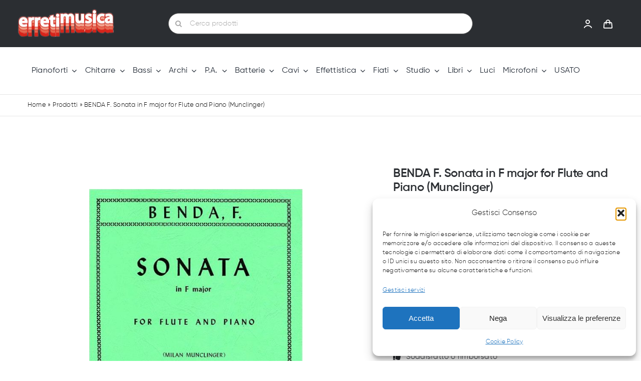

--- FILE ---
content_type: text/html; charset=UTF-8
request_url: https://www.erretimusica.it/prodotto/benda-f-sonata-in-f-major-for-flute-and-piano-munclinger/
body_size: 31501
content:
<!DOCTYPE html>
<html class="avada-html-layout-wide avada-html-header-position-top avada-is-100-percent-template" lang="it-IT" prefix="og: http://ogp.me/ns# fb: http://ogp.me/ns/fb#">
<head>
	<meta http-equiv="X-UA-Compatible" content="IE=edge" />
	<meta http-equiv="Content-Type" content="text/html; charset=utf-8"/>
	<meta name="viewport" content="width=device-width, initial-scale=1" />
	<meta name='robots' content='index, follow, max-image-preview:large, max-snippet:-1, max-video-preview:-1' />

	<!-- This site is optimized with the Yoast SEO plugin v26.4 - https://yoast.com/wordpress/plugins/seo/ -->
	<title>BENDA F. Sonata in F major for Flute and Piano (Munclinger) - Erreti Musica</title>
	<link rel="canonical" href="https://www.erretimusica.it/prodotto/benda-f-sonata-in-f-major-for-flute-and-piano-munclinger/" />
	<meta property="og:locale" content="it_IT" />
	<meta property="og:type" content="article" />
	<meta property="og:title" content="BENDA F. Sonata in F major for Flute and Piano (Munclinger) - Erreti Musica" />
	<meta property="og:description" content="BENDA F. Sonata in F major for Flute and Piano (Munclinger)" />
	<meta property="og:url" content="https://www.erretimusica.it/prodotto/benda-f-sonata-in-f-major-for-flute-and-piano-munclinger/" />
	<meta property="og:site_name" content="Erreti Musica" />
	<meta property="article:modified_time" content="2024-06-17T15:56:21+00:00" />
	<meta name="twitter:card" content="summary_large_image" />
	<script type="application/ld+json" class="yoast-schema-graph">{"@context":"https://schema.org","@graph":[{"@type":"WebPage","@id":"https://www.erretimusica.it/prodotto/benda-f-sonata-in-f-major-for-flute-and-piano-munclinger/","url":"https://www.erretimusica.it/prodotto/benda-f-sonata-in-f-major-for-flute-and-piano-munclinger/","name":"BENDA F. Sonata in F major for Flute and Piano (Munclinger) - Erreti Musica","isPartOf":{"@id":"https://www.erretimusica.it/#website"},"primaryImageOfPage":{"@id":"https://www.erretimusica.it/prodotto/benda-f-sonata-in-f-major-for-flute-and-piano-munclinger/#primaryimage"},"image":{"@id":"https://www.erretimusica.it/prodotto/benda-f-sonata-in-f-major-for-flute-and-piano-munclinger/#primaryimage"},"thumbnailUrl":"https://www.erretimusica.it/wp-content/uploads/2024/05/FLTPF00380-000-3393.jpg","datePublished":"2024-05-28T11:02:37+00:00","dateModified":"2024-06-17T15:56:21+00:00","breadcrumb":{"@id":"https://www.erretimusica.it/prodotto/benda-f-sonata-in-f-major-for-flute-and-piano-munclinger/#breadcrumb"},"inLanguage":"it-IT","potentialAction":[{"@type":"ReadAction","target":["https://www.erretimusica.it/prodotto/benda-f-sonata-in-f-major-for-flute-and-piano-munclinger/"]}]},{"@type":"ImageObject","inLanguage":"it-IT","@id":"https://www.erretimusica.it/prodotto/benda-f-sonata-in-f-major-for-flute-and-piano-munclinger/#primaryimage","url":"https://www.erretimusica.it/wp-content/uploads/2024/05/FLTPF00380-000-3393.jpg","contentUrl":"https://www.erretimusica.it/wp-content/uploads/2024/05/FLTPF00380-000-3393.jpg","width":608,"height":802},{"@type":"BreadcrumbList","@id":"https://www.erretimusica.it/prodotto/benda-f-sonata-in-f-major-for-flute-and-piano-munclinger/#breadcrumb","itemListElement":[{"@type":"ListItem","position":1,"name":"Home","item":"https://www.erretimusica.it/"},{"@type":"ListItem","position":2,"name":"Prodotti","item":"https://www.erretimusica.it/shop-full-width/"},{"@type":"ListItem","position":3,"name":"BENDA F. Sonata in F major for Flute and Piano (Munclinger)"}]},{"@type":"WebSite","@id":"https://www.erretimusica.it/#website","url":"https://www.erretimusica.it/","name":"Erreti Musica","description":"Vendita Stumenti Musicali a Perugia","potentialAction":[{"@type":"SearchAction","target":{"@type":"EntryPoint","urlTemplate":"https://www.erretimusica.it/?s={search_term_string}"},"query-input":{"@type":"PropertyValueSpecification","valueRequired":true,"valueName":"search_term_string"}}],"inLanguage":"it-IT"}]}</script>
	<!-- / Yoast SEO plugin. -->


<link rel="alternate" type="application/rss+xml" title="Erreti Musica &raquo; Feed" href="https://www.erretimusica.it/feed/" />
<link rel="alternate" type="application/rss+xml" title="Erreti Musica &raquo; Feed dei commenti" href="https://www.erretimusica.it/comments/feed/" />
					<link rel="shortcut icon" href="https://www.erretimusica.it/wp-content/uploads/2024/05/favicon.ico" type="image/x-icon" />
		
		
		
				<link rel="alternate" type="application/rss+xml" title="Erreti Musica &raquo; BENDA F. Sonata in F major for Flute and Piano (Munclinger) Feed dei commenti" href="https://www.erretimusica.it/prodotto/benda-f-sonata-in-f-major-for-flute-and-piano-munclinger/feed/" />
<link rel="alternate" title="oEmbed (JSON)" type="application/json+oembed" href="https://www.erretimusica.it/wp-json/oembed/1.0/embed?url=https%3A%2F%2Fwww.erretimusica.it%2Fprodotto%2Fbenda-f-sonata-in-f-major-for-flute-and-piano-munclinger%2F" />
<link rel="alternate" title="oEmbed (XML)" type="text/xml+oembed" href="https://www.erretimusica.it/wp-json/oembed/1.0/embed?url=https%3A%2F%2Fwww.erretimusica.it%2Fprodotto%2Fbenda-f-sonata-in-f-major-for-flute-and-piano-munclinger%2F&#038;format=xml" />
					<meta name="description" content="BENDA F. Sonata in F major for Flute and Piano (Munclinger)"/>
				
		<meta property="og:locale" content="it_IT"/>
		<meta property="og:type" content="article"/>
		<meta property="og:site_name" content="Erreti Musica"/>
		<meta property="og:title" content="BENDA F. Sonata in F major for Flute and Piano (Munclinger) - Erreti Musica"/>
				<meta property="og:description" content="BENDA F. Sonata in F major for Flute and Piano (Munclinger)"/>
				<meta property="og:url" content="https://www.erretimusica.it/prodotto/benda-f-sonata-in-f-major-for-flute-and-piano-munclinger/"/>
													<meta property="article:modified_time" content="2024-06-17T15:56:21+01:00"/>
											<meta property="og:image" content="https://www.erretimusica.it/wp-content/uploads/2024/05/FLTPF00380-000-3393.jpg"/>
		<meta property="og:image:width" content="608"/>
		<meta property="og:image:height" content="802"/>
		<meta property="og:image:type" content="image/jpeg"/>
				<style id='wp-img-auto-sizes-contain-inline-css' type='text/css'>
img:is([sizes=auto i],[sizes^="auto," i]){contain-intrinsic-size:3000px 1500px}
/*# sourceURL=wp-img-auto-sizes-contain-inline-css */
</style>
<link rel='stylesheet' id='photoswipe-css' href='https://www.erretimusica.it/wp-content/plugins/woocommerce/assets/css/photoswipe/photoswipe.min.css?ver=10.3.7' type='text/css' media='all' />
<link rel='stylesheet' id='photoswipe-default-skin-css' href='https://www.erretimusica.it/wp-content/plugins/woocommerce/assets/css/photoswipe/default-skin/default-skin.min.css?ver=10.3.7' type='text/css' media='all' />
<style id='woocommerce-inline-inline-css' type='text/css'>
.woocommerce form .form-row .required { visibility: visible; }
/*# sourceURL=woocommerce-inline-inline-css */
</style>
<link rel='stylesheet' id='cmplz-general-css' href='https://www.erretimusica.it/wp-content/plugins/complianz-gdpr/assets/css/cookieblocker.min.css?ver=1764067013' type='text/css' media='all' />
<link rel='stylesheet' id='alg-wc-alfs-progress-css-css' href='https://www.erretimusica.it/wp-content/plugins/amount-left-free-shipping-woocommerce/includes/css/alg-wc-alfs-progress.css?ver=1.0' type='text/css' media='all' />
<link rel='stylesheet' id='gateway-css' href='https://www.erretimusica.it/wp-content/plugins/woocommerce-paypal-payments/modules/ppcp-button/assets/css/gateway.css?ver=3.3.2' type='text/css' media='all' />
<link rel='stylesheet' id='brands-styles-css' href='https://www.erretimusica.it/wp-content/plugins/woocommerce/assets/css/brands.css?ver=10.3.7' type='text/css' media='all' />
<link rel='stylesheet' id='child-style-css' href='https://www.erretimusica.it/wp-content/themes/Avada-Child-Theme/style.css?ver=6.9' type='text/css' media='all' />
<link rel='stylesheet' id='fusion-dynamic-css-css' href='https://www.erretimusica.it/wp-content/uploads/fusion-styles/4aadc5e68759e0b1b2932bff9e6f276e.min.css?ver=3.11.7' type='text/css' media='all' />
<script type="text/javascript" src="https://www.erretimusica.it/wp-includes/js/jquery/jquery.min.js?ver=3.7.1" id="jquery-core-js"></script>
<script type="text/javascript" src="https://www.erretimusica.it/wp-content/plugins/woocommerce/assets/js/jquery-blockui/jquery.blockUI.min.js?ver=2.7.0-wc.10.3.7" id="wc-jquery-blockui-js" defer="defer" data-wp-strategy="defer"></script>
<script type="text/javascript" id="wc-add-to-cart-js-extra">
/* <![CDATA[ */
var wc_add_to_cart_params = {"ajax_url":"/wp-admin/admin-ajax.php","wc_ajax_url":"/?wc-ajax=%%endpoint%%","i18n_view_cart":"Visualizza carrello","cart_url":"https://www.erretimusica.it/carrello-2/","is_cart":"","cart_redirect_after_add":"no"};
//# sourceURL=wc-add-to-cart-js-extra
/* ]]> */
</script>
<script type="text/javascript" src="https://www.erretimusica.it/wp-content/plugins/woocommerce/assets/js/frontend/add-to-cart.min.js?ver=10.3.7" id="wc-add-to-cart-js" defer="defer" data-wp-strategy="defer"></script>
<script type="text/javascript" src="https://www.erretimusica.it/wp-content/plugins/woocommerce/assets/js/zoom/jquery.zoom.min.js?ver=1.7.21-wc.10.3.7" id="wc-zoom-js" defer="defer" data-wp-strategy="defer"></script>
<script type="text/javascript" src="https://www.erretimusica.it/wp-content/plugins/woocommerce/assets/js/flexslider/jquery.flexslider.min.js?ver=2.7.2-wc.10.3.7" id="wc-flexslider-js" defer="defer" data-wp-strategy="defer"></script>
<script type="text/javascript" src="https://www.erretimusica.it/wp-content/plugins/woocommerce/assets/js/photoswipe/photoswipe.min.js?ver=4.1.1-wc.10.3.7" id="wc-photoswipe-js" defer="defer" data-wp-strategy="defer"></script>
<script type="text/javascript" src="https://www.erretimusica.it/wp-content/plugins/woocommerce/assets/js/photoswipe/photoswipe-ui-default.min.js?ver=4.1.1-wc.10.3.7" id="wc-photoswipe-ui-default-js" defer="defer" data-wp-strategy="defer"></script>
<script type="text/javascript" id="wc-single-product-js-extra">
/* <![CDATA[ */
var wc_single_product_params = {"i18n_required_rating_text":"Seleziona una valutazione","i18n_rating_options":["1 stella su 5","2 stelle su 5","3 stelle su 5","4 stelle su 5","5 stelle su 5"],"i18n_product_gallery_trigger_text":"Visualizza la galleria di immagini a schermo intero","review_rating_required":"yes","flexslider":{"rtl":false,"animation":"slide","smoothHeight":true,"directionNav":true,"controlNav":"thumbnails","slideshow":false,"animationSpeed":500,"animationLoop":false,"allowOneSlide":false},"zoom_enabled":"1","zoom_options":[],"photoswipe_enabled":"1","photoswipe_options":{"shareEl":false,"closeOnScroll":false,"history":false,"hideAnimationDuration":0,"showAnimationDuration":0},"flexslider_enabled":"1"};
//# sourceURL=wc-single-product-js-extra
/* ]]> */
</script>
<script type="text/javascript" src="https://www.erretimusica.it/wp-content/plugins/woocommerce/assets/js/frontend/single-product.min.js?ver=10.3.7" id="wc-single-product-js" defer="defer" data-wp-strategy="defer"></script>
<script type="text/javascript" src="https://www.erretimusica.it/wp-content/plugins/woocommerce/assets/js/js-cookie/js.cookie.min.js?ver=2.1.4-wc.10.3.7" id="wc-js-cookie-js" defer="defer" data-wp-strategy="defer"></script>
<script type="text/javascript" id="woocommerce-js-extra">
/* <![CDATA[ */
var woocommerce_params = {"ajax_url":"/wp-admin/admin-ajax.php","wc_ajax_url":"/?wc-ajax=%%endpoint%%","i18n_password_show":"Mostra password","i18n_password_hide":"Nascondi password"};
//# sourceURL=woocommerce-js-extra
/* ]]> */
</script>
<script type="text/javascript" src="https://www.erretimusica.it/wp-content/plugins/woocommerce/assets/js/frontend/woocommerce.min.js?ver=10.3.7" id="woocommerce-js" defer="defer" data-wp-strategy="defer"></script>
<script type="text/javascript" id="WCPAY_ASSETS-js-extra">
/* <![CDATA[ */
var wcpayAssets = {"url":"https://www.erretimusica.it/wp-content/plugins/woocommerce-payments/dist/"};
//# sourceURL=WCPAY_ASSETS-js-extra
/* ]]> */
</script>
<link rel="https://api.w.org/" href="https://www.erretimusica.it/wp-json/" /><link rel="alternate" title="JSON" type="application/json" href="https://www.erretimusica.it/wp-json/wp/v2/product/67439" /><link rel="EditURI" type="application/rsd+xml" title="RSD" href="https://www.erretimusica.it/xmlrpc.php?rsd" />
<meta name="generator" content="WordPress 6.9" />
<meta name="generator" content="WooCommerce 10.3.7" />
<link rel='shortlink' href='https://www.erretimusica.it/?p=67439' />
<!-- start Simple Custom CSS and JS -->
<script type="text/javascript">
 


</script>
<!-- end Simple Custom CSS and JS -->
			<style>.cmplz-hidden {
					display: none !important;
				}</style><style type="text/css" id="css-fb-visibility">@media screen and (max-width: 640px){.fusion-no-small-visibility{display:none !important;}body .sm-text-align-center{text-align:center !important;}body .sm-text-align-left{text-align:left !important;}body .sm-text-align-right{text-align:right !important;}body .sm-flex-align-center{justify-content:center !important;}body .sm-flex-align-flex-start{justify-content:flex-start !important;}body .sm-flex-align-flex-end{justify-content:flex-end !important;}body .sm-mx-auto{margin-left:auto !important;margin-right:auto !important;}body .sm-ml-auto{margin-left:auto !important;}body .sm-mr-auto{margin-right:auto !important;}body .fusion-absolute-position-small{position:absolute;top:auto;width:100%;}.awb-sticky.awb-sticky-small{ position: sticky; top: var(--awb-sticky-offset,0); }}@media screen and (min-width: 641px) and (max-width: 1024px){.fusion-no-medium-visibility{display:none !important;}body .md-text-align-center{text-align:center !important;}body .md-text-align-left{text-align:left !important;}body .md-text-align-right{text-align:right !important;}body .md-flex-align-center{justify-content:center !important;}body .md-flex-align-flex-start{justify-content:flex-start !important;}body .md-flex-align-flex-end{justify-content:flex-end !important;}body .md-mx-auto{margin-left:auto !important;margin-right:auto !important;}body .md-ml-auto{margin-left:auto !important;}body .md-mr-auto{margin-right:auto !important;}body .fusion-absolute-position-medium{position:absolute;top:auto;width:100%;}.awb-sticky.awb-sticky-medium{ position: sticky; top: var(--awb-sticky-offset,0); }}@media screen and (min-width: 1025px){.fusion-no-large-visibility{display:none !important;}body .lg-text-align-center{text-align:center !important;}body .lg-text-align-left{text-align:left !important;}body .lg-text-align-right{text-align:right !important;}body .lg-flex-align-center{justify-content:center !important;}body .lg-flex-align-flex-start{justify-content:flex-start !important;}body .lg-flex-align-flex-end{justify-content:flex-end !important;}body .lg-mx-auto{margin-left:auto !important;margin-right:auto !important;}body .lg-ml-auto{margin-left:auto !important;}body .lg-mr-auto{margin-right:auto !important;}body .fusion-absolute-position-large{position:absolute;top:auto;width:100%;}.awb-sticky.awb-sticky-large{ position: sticky; top: var(--awb-sticky-offset,0); }}</style>	<noscript><style>.woocommerce-product-gallery{ opacity: 1 !important; }</style></noscript>
	<meta name="generator" content="Powered by Slider Revolution 6.7.12 - responsive, Mobile-Friendly Slider Plugin for WordPress with comfortable drag and drop interface." />
<script>function setREVStartSize(e){
			//window.requestAnimationFrame(function() {
				window.RSIW = window.RSIW===undefined ? window.innerWidth : window.RSIW;
				window.RSIH = window.RSIH===undefined ? window.innerHeight : window.RSIH;
				try {
					var pw = document.getElementById(e.c).parentNode.offsetWidth,
						newh;
					pw = pw===0 || isNaN(pw) || (e.l=="fullwidth" || e.layout=="fullwidth") ? window.RSIW : pw;
					e.tabw = e.tabw===undefined ? 0 : parseInt(e.tabw);
					e.thumbw = e.thumbw===undefined ? 0 : parseInt(e.thumbw);
					e.tabh = e.tabh===undefined ? 0 : parseInt(e.tabh);
					e.thumbh = e.thumbh===undefined ? 0 : parseInt(e.thumbh);
					e.tabhide = e.tabhide===undefined ? 0 : parseInt(e.tabhide);
					e.thumbhide = e.thumbhide===undefined ? 0 : parseInt(e.thumbhide);
					e.mh = e.mh===undefined || e.mh=="" || e.mh==="auto" ? 0 : parseInt(e.mh,0);
					if(e.layout==="fullscreen" || e.l==="fullscreen")
						newh = Math.max(e.mh,window.RSIH);
					else{
						e.gw = Array.isArray(e.gw) ? e.gw : [e.gw];
						for (var i in e.rl) if (e.gw[i]===undefined || e.gw[i]===0) e.gw[i] = e.gw[i-1];
						e.gh = e.el===undefined || e.el==="" || (Array.isArray(e.el) && e.el.length==0)? e.gh : e.el;
						e.gh = Array.isArray(e.gh) ? e.gh : [e.gh];
						for (var i in e.rl) if (e.gh[i]===undefined || e.gh[i]===0) e.gh[i] = e.gh[i-1];
											
						var nl = new Array(e.rl.length),
							ix = 0,
							sl;
						e.tabw = e.tabhide>=pw ? 0 : e.tabw;
						e.thumbw = e.thumbhide>=pw ? 0 : e.thumbw;
						e.tabh = e.tabhide>=pw ? 0 : e.tabh;
						e.thumbh = e.thumbhide>=pw ? 0 : e.thumbh;
						for (var i in e.rl) nl[i] = e.rl[i]<window.RSIW ? 0 : e.rl[i];
						sl = nl[0];
						for (var i in nl) if (sl>nl[i] && nl[i]>0) { sl = nl[i]; ix=i;}
						var m = pw>(e.gw[ix]+e.tabw+e.thumbw) ? 1 : (pw-(e.tabw+e.thumbw)) / (e.gw[ix]);
						newh =  (e.gh[ix] * m) + (e.tabh + e.thumbh);
					}
					var el = document.getElementById(e.c);
					if (el!==null && el) el.style.height = newh+"px";
					el = document.getElementById(e.c+"_wrapper");
					if (el!==null && el) {
						el.style.height = newh+"px";
						el.style.display = "block";
					}
				} catch(e){
					console.log("Failure at Presize of Slider:" + e)
				}
			//});
		  };</script>
		<script type="text/javascript">
			var doc = document.documentElement;
			doc.setAttribute( 'data-useragent', navigator.userAgent );
		</script>
		<style type="text/css" id="fusion-builder-template-footer-css">.dark-container {
  color: var(--awb-color1);
}</style><!-- Google tag (gtag.js) -->
<script type="text/plain" data-service="google-analytics" data-category="statistics" async data-cmplz-src="https://www.googletagmanager.com/gtag/js?id=G-0PNP55TDZQ"></script>
<script>
  window.dataLayer = window.dataLayer || [];
  function gtag(){dataLayer.push(arguments);}
  gtag('js', new Date());

  gtag('config', 'G-0PNP55TDZQ');
</script>
	<script type="text/javascript">
jQuery(document).ready(function(){
    
var maxAttributeValue = jQuery('.single-product .quantity input').attr('max');

if(maxAttributeValue == 1){
    jQuery('div.quantity').css('display','none');
}

})
</script><style id='global-styles-inline-css' type='text/css'>
:root{--wp--preset--aspect-ratio--square: 1;--wp--preset--aspect-ratio--4-3: 4/3;--wp--preset--aspect-ratio--3-4: 3/4;--wp--preset--aspect-ratio--3-2: 3/2;--wp--preset--aspect-ratio--2-3: 2/3;--wp--preset--aspect-ratio--16-9: 16/9;--wp--preset--aspect-ratio--9-16: 9/16;--wp--preset--color--black: #000000;--wp--preset--color--cyan-bluish-gray: #abb8c3;--wp--preset--color--white: #ffffff;--wp--preset--color--pale-pink: #f78da7;--wp--preset--color--vivid-red: #cf2e2e;--wp--preset--color--luminous-vivid-orange: #ff6900;--wp--preset--color--luminous-vivid-amber: #fcb900;--wp--preset--color--light-green-cyan: #7bdcb5;--wp--preset--color--vivid-green-cyan: #00d084;--wp--preset--color--pale-cyan-blue: #8ed1fc;--wp--preset--color--vivid-cyan-blue: #0693e3;--wp--preset--color--vivid-purple: #9b51e0;--wp--preset--color--awb-color-1: #ffffff;--wp--preset--color--awb-color-2: #f6f6f6;--wp--preset--color--awb-color-3: #eaeaea;--wp--preset--color--awb-color-4: #55cce5;--wp--preset--color--awb-color-5: #427ed1;--wp--preset--color--awb-color-6: #aaaaaa;--wp--preset--color--awb-color-7: #494949;--wp--preset--color--awb-color-8: #2b2e32;--wp--preset--color--awb-color-custom-1: #121212;--wp--preset--color--awb-color-custom-2: #212529;--wp--preset--color--awb-color-custom-3: #666666;--wp--preset--color--awb-color-custom-4: #000000;--wp--preset--color--awb-color-custom-5: #d82618;--wp--preset--gradient--vivid-cyan-blue-to-vivid-purple: linear-gradient(135deg,rgb(6,147,227) 0%,rgb(155,81,224) 100%);--wp--preset--gradient--light-green-cyan-to-vivid-green-cyan: linear-gradient(135deg,rgb(122,220,180) 0%,rgb(0,208,130) 100%);--wp--preset--gradient--luminous-vivid-amber-to-luminous-vivid-orange: linear-gradient(135deg,rgb(252,185,0) 0%,rgb(255,105,0) 100%);--wp--preset--gradient--luminous-vivid-orange-to-vivid-red: linear-gradient(135deg,rgb(255,105,0) 0%,rgb(207,46,46) 100%);--wp--preset--gradient--very-light-gray-to-cyan-bluish-gray: linear-gradient(135deg,rgb(238,238,238) 0%,rgb(169,184,195) 100%);--wp--preset--gradient--cool-to-warm-spectrum: linear-gradient(135deg,rgb(74,234,220) 0%,rgb(151,120,209) 20%,rgb(207,42,186) 40%,rgb(238,44,130) 60%,rgb(251,105,98) 80%,rgb(254,248,76) 100%);--wp--preset--gradient--blush-light-purple: linear-gradient(135deg,rgb(255,206,236) 0%,rgb(152,150,240) 100%);--wp--preset--gradient--blush-bordeaux: linear-gradient(135deg,rgb(254,205,165) 0%,rgb(254,45,45) 50%,rgb(107,0,62) 100%);--wp--preset--gradient--luminous-dusk: linear-gradient(135deg,rgb(255,203,112) 0%,rgb(199,81,192) 50%,rgb(65,88,208) 100%);--wp--preset--gradient--pale-ocean: linear-gradient(135deg,rgb(255,245,203) 0%,rgb(182,227,212) 50%,rgb(51,167,181) 100%);--wp--preset--gradient--electric-grass: linear-gradient(135deg,rgb(202,248,128) 0%,rgb(113,206,126) 100%);--wp--preset--gradient--midnight: linear-gradient(135deg,rgb(2,3,129) 0%,rgb(40,116,252) 100%);--wp--preset--font-size--small: 11.25px;--wp--preset--font-size--medium: 20px;--wp--preset--font-size--large: 22.5px;--wp--preset--font-size--x-large: 42px;--wp--preset--font-size--normal: 15px;--wp--preset--font-size--xlarge: 30px;--wp--preset--font-size--huge: 45px;--wp--preset--spacing--20: 0.44rem;--wp--preset--spacing--30: 0.67rem;--wp--preset--spacing--40: 1rem;--wp--preset--spacing--50: 1.5rem;--wp--preset--spacing--60: 2.25rem;--wp--preset--spacing--70: 3.38rem;--wp--preset--spacing--80: 5.06rem;--wp--preset--shadow--natural: 6px 6px 9px rgba(0, 0, 0, 0.2);--wp--preset--shadow--deep: 12px 12px 50px rgba(0, 0, 0, 0.4);--wp--preset--shadow--sharp: 6px 6px 0px rgba(0, 0, 0, 0.2);--wp--preset--shadow--outlined: 6px 6px 0px -3px rgb(255, 255, 255), 6px 6px rgb(0, 0, 0);--wp--preset--shadow--crisp: 6px 6px 0px rgb(0, 0, 0);}:where(.is-layout-flex){gap: 0.5em;}:where(.is-layout-grid){gap: 0.5em;}body .is-layout-flex{display: flex;}.is-layout-flex{flex-wrap: wrap;align-items: center;}.is-layout-flex > :is(*, div){margin: 0;}body .is-layout-grid{display: grid;}.is-layout-grid > :is(*, div){margin: 0;}:where(.wp-block-columns.is-layout-flex){gap: 2em;}:where(.wp-block-columns.is-layout-grid){gap: 2em;}:where(.wp-block-post-template.is-layout-flex){gap: 1.25em;}:where(.wp-block-post-template.is-layout-grid){gap: 1.25em;}.has-black-color{color: var(--wp--preset--color--black) !important;}.has-cyan-bluish-gray-color{color: var(--wp--preset--color--cyan-bluish-gray) !important;}.has-white-color{color: var(--wp--preset--color--white) !important;}.has-pale-pink-color{color: var(--wp--preset--color--pale-pink) !important;}.has-vivid-red-color{color: var(--wp--preset--color--vivid-red) !important;}.has-luminous-vivid-orange-color{color: var(--wp--preset--color--luminous-vivid-orange) !important;}.has-luminous-vivid-amber-color{color: var(--wp--preset--color--luminous-vivid-amber) !important;}.has-light-green-cyan-color{color: var(--wp--preset--color--light-green-cyan) !important;}.has-vivid-green-cyan-color{color: var(--wp--preset--color--vivid-green-cyan) !important;}.has-pale-cyan-blue-color{color: var(--wp--preset--color--pale-cyan-blue) !important;}.has-vivid-cyan-blue-color{color: var(--wp--preset--color--vivid-cyan-blue) !important;}.has-vivid-purple-color{color: var(--wp--preset--color--vivid-purple) !important;}.has-black-background-color{background-color: var(--wp--preset--color--black) !important;}.has-cyan-bluish-gray-background-color{background-color: var(--wp--preset--color--cyan-bluish-gray) !important;}.has-white-background-color{background-color: var(--wp--preset--color--white) !important;}.has-pale-pink-background-color{background-color: var(--wp--preset--color--pale-pink) !important;}.has-vivid-red-background-color{background-color: var(--wp--preset--color--vivid-red) !important;}.has-luminous-vivid-orange-background-color{background-color: var(--wp--preset--color--luminous-vivid-orange) !important;}.has-luminous-vivid-amber-background-color{background-color: var(--wp--preset--color--luminous-vivid-amber) !important;}.has-light-green-cyan-background-color{background-color: var(--wp--preset--color--light-green-cyan) !important;}.has-vivid-green-cyan-background-color{background-color: var(--wp--preset--color--vivid-green-cyan) !important;}.has-pale-cyan-blue-background-color{background-color: var(--wp--preset--color--pale-cyan-blue) !important;}.has-vivid-cyan-blue-background-color{background-color: var(--wp--preset--color--vivid-cyan-blue) !important;}.has-vivid-purple-background-color{background-color: var(--wp--preset--color--vivid-purple) !important;}.has-black-border-color{border-color: var(--wp--preset--color--black) !important;}.has-cyan-bluish-gray-border-color{border-color: var(--wp--preset--color--cyan-bluish-gray) !important;}.has-white-border-color{border-color: var(--wp--preset--color--white) !important;}.has-pale-pink-border-color{border-color: var(--wp--preset--color--pale-pink) !important;}.has-vivid-red-border-color{border-color: var(--wp--preset--color--vivid-red) !important;}.has-luminous-vivid-orange-border-color{border-color: var(--wp--preset--color--luminous-vivid-orange) !important;}.has-luminous-vivid-amber-border-color{border-color: var(--wp--preset--color--luminous-vivid-amber) !important;}.has-light-green-cyan-border-color{border-color: var(--wp--preset--color--light-green-cyan) !important;}.has-vivid-green-cyan-border-color{border-color: var(--wp--preset--color--vivid-green-cyan) !important;}.has-pale-cyan-blue-border-color{border-color: var(--wp--preset--color--pale-cyan-blue) !important;}.has-vivid-cyan-blue-border-color{border-color: var(--wp--preset--color--vivid-cyan-blue) !important;}.has-vivid-purple-border-color{border-color: var(--wp--preset--color--vivid-purple) !important;}.has-vivid-cyan-blue-to-vivid-purple-gradient-background{background: var(--wp--preset--gradient--vivid-cyan-blue-to-vivid-purple) !important;}.has-light-green-cyan-to-vivid-green-cyan-gradient-background{background: var(--wp--preset--gradient--light-green-cyan-to-vivid-green-cyan) !important;}.has-luminous-vivid-amber-to-luminous-vivid-orange-gradient-background{background: var(--wp--preset--gradient--luminous-vivid-amber-to-luminous-vivid-orange) !important;}.has-luminous-vivid-orange-to-vivid-red-gradient-background{background: var(--wp--preset--gradient--luminous-vivid-orange-to-vivid-red) !important;}.has-very-light-gray-to-cyan-bluish-gray-gradient-background{background: var(--wp--preset--gradient--very-light-gray-to-cyan-bluish-gray) !important;}.has-cool-to-warm-spectrum-gradient-background{background: var(--wp--preset--gradient--cool-to-warm-spectrum) !important;}.has-blush-light-purple-gradient-background{background: var(--wp--preset--gradient--blush-light-purple) !important;}.has-blush-bordeaux-gradient-background{background: var(--wp--preset--gradient--blush-bordeaux) !important;}.has-luminous-dusk-gradient-background{background: var(--wp--preset--gradient--luminous-dusk) !important;}.has-pale-ocean-gradient-background{background: var(--wp--preset--gradient--pale-ocean) !important;}.has-electric-grass-gradient-background{background: var(--wp--preset--gradient--electric-grass) !important;}.has-midnight-gradient-background{background: var(--wp--preset--gradient--midnight) !important;}.has-small-font-size{font-size: var(--wp--preset--font-size--small) !important;}.has-medium-font-size{font-size: var(--wp--preset--font-size--medium) !important;}.has-large-font-size{font-size: var(--wp--preset--font-size--large) !important;}.has-x-large-font-size{font-size: var(--wp--preset--font-size--x-large) !important;}
/*# sourceURL=global-styles-inline-css */
</style>
<link rel='stylesheet' id='rs-plugin-settings-css' href='//www.erretimusica.it/wp-content/plugins/revslider/sr6/assets/css/rs6.css?ver=6.7.12' type='text/css' media='all' />
<style id='rs-plugin-settings-inline-css' type='text/css'>
#rs-demo-id {}
/*# sourceURL=rs-plugin-settings-inline-css */
</style>
</head>

<body data-cmplz=2 class="wp-singular product-template-default single single-product postid-67439 wp-theme-Avada wp-child-theme-Avada-Child-Theme theme-Avada woocommerce woocommerce-page woocommerce-no-js fusion-image-hovers fusion-pagination-sizing fusion-button_type-flat fusion-button_span-no fusion-button_gradient-linear avada-image-rollover-circle-no avada-image-rollover-no fusion-body ltr fusion-sticky-header no-tablet-sticky-header no-mobile-sticky-header no-mobile-slidingbar fusion-disable-outline fusion-sub-menu-fade mobile-logo-pos-left layout-wide-mode avada-has-boxed-modal-shadow-none layout-scroll-offset-full avada-has-zero-margin-offset-top fusion-top-header menu-text-align-left fusion-woo-product-design-clean fusion-woo-shop-page-columns-4 fusion-woo-related-columns-4 fusion-woo-archive-page-columns-4 fusion-woocommerce-equal-heights avada-has-woo-gallery-disabled woo-sale-badge-circle woo-outofstock-badge-top_bar mobile-menu-design-modern fusion-hide-pagination-text fusion-header-layout-v2 avada-responsive avada-footer-fx-none avada-menu-highlight-style-bar fusion-search-form-classic fusion-main-menu-search-dropdown fusion-avatar-square avada-dropdown-styles avada-blog-layout-grid avada-blog-archive-layout-grid avada-header-shadow-no avada-menu-icon-position-left avada-has-megamenu-shadow avada-has-pagetitle-bg-full avada-has-main-nav-search-icon avada-has-titlebar-bar_and_content avada-has-pagination-padding avada-flyout-menu-direction-fade avada-ec-views-v1" data-awb-post-id="67439">
		<a class="skip-link screen-reader-text" href="#content">Salta al contenuto</a>

	<div id="boxed-wrapper">
		
		<div id="wrapper" class="fusion-wrapper">
			<div id="home" style="position:relative;top:-1px;"></div>
												<div class="fusion-tb-header"><div class="fusion-fullwidth fullwidth-box fusion-builder-row-1 fusion-flex-container has-pattern-background has-mask-background nonhundred-percent-fullwidth non-hundred-percent-height-scrolling fusion-no-large-visibility fusion-custom-z-index" style="--awb-border-sizes-top:3px;--awb-border-color:var(--awb-color5);--awb-border-radius-top-left:0px;--awb-border-radius-top-right:0px;--awb-border-radius-bottom-right:0px;--awb-border-radius-bottom-left:0px;--awb-z-index:9999;--awb-padding-bottom:0px;--awb-padding-right-small:15px;--awb-padding-bottom-small:12px;--awb-padding-left-small:15px;--awb-margin-top:0px;--awb-margin-bottom:0px;--awb-margin-bottom-small:0px;--awb-background-color-small:#2b2e32;--awb-flex-wrap:wrap;" ><div class="fusion-builder-row fusion-row fusion-flex-align-items-center fusion-flex-justify-content-center fusion-flex-content-wrap" style="max-width:1216.8px;margin-left: calc(-4% / 2 );margin-right: calc(-4% / 2 );"><div class="fusion-layout-column fusion_builder_column fusion-builder-column-0 fusion_builder_column_1_4 1_4 fusion-flex-column fusion-flex-align-self-center" style="--awb-bg-size:cover;--awb-width-large:25%;--awb-margin-top-large:0px;--awb-spacing-right-large:0%;--awb-margin-bottom-large:0px;--awb-spacing-left-large:0%;--awb-width-medium:25%;--awb-order-medium:0;--awb-margin-top-medium:12px;--awb-spacing-right-medium:0%;--awb-spacing-left-medium:0%;--awb-width-small:100%;--awb-order-small:0;--awb-spacing-right-small:0%;--awb-spacing-left-small:0%;"><div class="fusion-column-wrapper fusion-column-has-shadow fusion-flex-justify-content-center fusion-content-layout-row"><div class="fusion-image-element " style="text-align:center;--awb-max-width:150px;--awb-caption-title-font-family:var(--h2_typography-font-family);--awb-caption-title-font-weight:var(--h2_typography-font-weight);--awb-caption-title-font-style:var(--h2_typography-font-style);--awb-caption-title-size:var(--h2_typography-font-size);--awb-caption-title-transform:var(--h2_typography-text-transform);--awb-caption-title-line-height:var(--h2_typography-line-height);--awb-caption-title-letter-spacing:var(--h2_typography-letter-spacing);"><span class=" fusion-imageframe imageframe-none imageframe-1 hover-type-none"><a class="fusion-no-lightbox" href="https://www.erretimusica.it/" target="_self" aria-label="Erreti Musica | Vendita strumenti musicali a Perugia"><img decoding="async" width="412" height="120" alt="Erreti Musica | Strumenti Musicali a Perugia" src="https://www.erretimusica.it/wp-content/uploads/2024/04/logo-erreti-musica-vendita-strumenti-musicali-a-perugia.png" class="img-responsive wp-image-32387 disable-lazyload" srcset="https://www.erretimusica.it/wp-content/uploads/2024/04/logo-erreti-musica-vendita-strumenti-musicali-a-perugia-200x58.png 200w, https://www.erretimusica.it/wp-content/uploads/2024/04/logo-erreti-musica-vendita-strumenti-musicali-a-perugia-400x117.png 400w, https://www.erretimusica.it/wp-content/uploads/2024/04/logo-erreti-musica-vendita-strumenti-musicali-a-perugia.png 412w" sizes="(max-width: 1024px) 100vw, (max-width: 640px) 100vw, 400px" /></a></span></div></div></div></div></div><div class="fusion-fullwidth fullwidth-box fusion-builder-row-2 fusion-flex-container has-pattern-background has-mask-background nonhundred-percent-fullwidth non-hundred-percent-height-scrolling fusion-no-large-visibility fusion-custom-z-index" style="--awb-border-radius-top-left:0px;--awb-border-radius-top-right:0px;--awb-border-radius-bottom-right:0px;--awb-border-radius-bottom-left:0px;--awb-z-index:999;--awb-flex-wrap:wrap;" ><div class="fusion-builder-row fusion-row fusion-flex-align-items-flex-start fusion-flex-content-wrap" style="max-width:1216.8px;margin-left: calc(-4% / 2 );margin-right: calc(-4% / 2 );"><div class="fusion-layout-column fusion_builder_column fusion-builder-column-1 fusion_builder_column_1_2 1_2 fusion-flex-column fusion-no-large-visibility" style="--awb-bg-size:cover;--awb-width-large:50%;--awb-margin-top-large:15px;--awb-spacing-right-large:3.84%;--awb-margin-bottom-large:15px;--awb-spacing-left-large:3.84%;--awb-width-medium:66.666666666667%;--awb-order-medium:0;--awb-spacing-right-medium:2.88%;--awb-spacing-left-medium:2.88%;--awb-width-small:50%;--awb-order-small:0;--awb-spacing-right-small:3.84%;--awb-spacing-left-small:3.84%;"><div class="fusion-column-wrapper fusion-column-has-shadow fusion-flex-justify-content-flex-start fusion-content-layout-column"><div class="fusion-search-element fusion-search-element-1 fusion-search-form-clean" style="--awb-input-height:42px;--awb-border-radius:50px;--awb-text-color:var(--awb-color6);--awb-border-color:var(--awb-custom_color_3);--awb-focus-border-color:var(--awb-custom_color_2);--awb-text-size:14px;">		<form role="search" class="searchform fusion-search-form  fusion-live-search fusion-search-form-clean" method="get" action="https://www.erretimusica.it/">
			<div class="fusion-search-form-content">

				
				<div class="fusion-search-field search-field">
					<label><span class="screen-reader-text">Cerca per:</span>
													<input type="search" class="s fusion-live-search-input" name="s" id="fusion-live-search-input-0" autocomplete="off" placeholder="Cerca prodotti" required aria-required="true" aria-label="Cerca prodotti"/>
											</label>
				</div>
				<div class="fusion-search-button search-button">
					<input type="submit" class="fusion-search-submit searchsubmit" aria-label="Cerca" value="&#xf002;" />
										<div class="fusion-slider-loading"></div>
									</div>

				<input type="hidden" name="post_type" value="product" /><input type="hidden" name="search_limit_to_post_titles" value="0" /><input type="hidden" name="live_min_character" value="4" /><input type="hidden" name="live_posts_per_page" value="100" /><input type="hidden" name="live_search_display_featured_image" value="1" /><input type="hidden" name="live_search_display_post_type" value="1" /><input type="hidden" name="fs" value="1" />
			</div>


							<div class="fusion-search-results-wrapper"><div class="fusion-search-results"></div></div>
			
		</form>
		</div></div></div><div class="fusion-layout-column fusion_builder_column fusion-builder-column-2 fusion_builder_column_1_4 1_4 fusion-flex-column fusion-no-large-visibility" style="--awb-bg-size:cover;--awb-width-large:25%;--awb-margin-top-large:15px;--awb-spacing-right-large:7.68%;--awb-margin-bottom-large:15px;--awb-spacing-left-large:7.68%;--awb-width-medium:16.666666666667%;--awb-order-medium:0;--awb-margin-top-medium:0px;--awb-spacing-right-medium:0%;--awb-margin-bottom-medium:0px;--awb-spacing-left-medium:11.52%;--awb-width-small:25%;--awb-order-small:0;--awb-margin-top-small:0px;--awb-spacing-right-small:0%;--awb-margin-bottom-small:0px;--awb-spacing-left-small:7.68%;"><div class="fusion-column-wrapper fusion-column-has-shadow fusion-flex-justify-content-flex-end fusion-content-layout-row"><nav class="awb-menu awb-menu_row awb-menu_em-hover mobile-mode-collapse-to-button awb-menu_icons-left awb-menu_dc-no mobile-trigger-fullwidth-off awb-menu_mobile-toggle awb-menu_indent-left mobile-size-full-absolute loading mega-menu-loading awb-menu_desktop awb-menu_dropdown awb-menu_expand-right awb-menu_transition-fade" style="--awb-text-transform:none;--awb-gap:18px;--awb-justify-content:flex-end;--awb-color:var(--awb-color8);--awb-active-color:var(--awb-color5);--awb-submenu-color:var(--awb-color8);--awb-submenu-sep-color:rgba(226,226,226,0);--awb-submenu-border-radius-top-left:8px;--awb-submenu-border-radius-top-right:8px;--awb-submenu-border-radius-bottom-right:8px;--awb-submenu-border-radius-bottom-left:8px;--awb-submenu-active-bg:var(--awb-color2);--awb-submenu-active-color:var(--awb-color8);--awb-submenu-text-transform:none;--awb-icons-size:22;--awb-icons-color:var(--awb-color8);--awb-icons-hover-color:var(--awb-color5);--awb-main-justify-content:flex-start;--awb-mobile-font-size:24px;--awb-mobile-justify:flex-start;--awb-mobile-caret-left:auto;--awb-mobile-caret-right:0;--awb-box-shadow:4px 10px 36px -8px hsla(var(--awb-color8-h),var(--awb-color8-s),var(--awb-color8-l),calc( var(--awb-color8-a) - 92% ));;--awb-fusion-font-family-typography:inherit;--awb-fusion-font-style-typography:normal;--awb-fusion-font-weight-typography:400;--awb-fusion-font-family-submenu-typography:inherit;--awb-fusion-font-style-submenu-typography:normal;--awb-fusion-font-weight-submenu-typography:400;--awb-fusion-font-family-mobile-typography:inherit;--awb-fusion-font-style-mobile-typography:normal;--awb-fusion-font-weight-mobile-typography:400;" aria-label="Classic Shop Cart Menú" data-breakpoint="0" data-count="0" data-transition-type="fade" data-transition-time="300" data-expand="right"><ul id="menu-classic-shop-cart-menu" class="fusion-menu awb-menu__main-ul awb-menu__main-ul_row"><li  id="menu-item-20018"  class="menu-item menu-item-type-custom menu-item-object-custom menu-item-has-children avada-menu-login-box menu-item-20018 awb-menu__li awb-menu__main-li awb-menu__main-li_regular"  data-item-id="20018"><span class="awb-menu__main-background-default awb-menu__main-background-default_fade"></span><span class="awb-menu__main-background-active awb-menu__main-background-active_fade"></span><a href="https://www.erretimusica.it/my-account/" aria-haspopup="true" class="awb-menu__main-a awb-menu__main-a_regular awb-menu__main-a_icon-only fusion-flex-link"><span class="awb-menu__i awb-menu__i_main"><i class="glyphicon icon-classic-shop-user" aria-hidden="true"></i></span><span class="menu-text menu-text_no-desktop">Account</span><span class="awb-menu__open-nav-submenu-hover"></span></a><ul class="awb-menu__sub-ul awb-menu__sub-ul_main"><li class="awb-menu__account-li"><form action="https://www.erretimusica.it/wp-login.php" name="loginform" method="post"><div class="awb-menu__input-wrap"><label class="screen-reader-text hidden" for="username">Username:</label><input type="text" class="input-text" name="log" id="username-classic-shop-cart-menu-6974f24f3bc84" value="" placeholder="Username" /></div><div class="awb-menu__input-wrap"><label class="screen-reader-text hidden" for="password">Password:</label><input type="password" class="input-text" name="pwd" id="password-classic-shop-cart-menu-6974f24f3bc84" value="" placeholder="Password" /></div><label class="awb-menu__login-remember" for="awb-menu__remember-classic-shop-cart-menu-6974f24f3bc84"><input name="rememberme" type="checkbox" id="awb-menu__remember-classic-shop-cart-menu-6974f24f3bc84" value="forever"> Ricordami</label><input type="hidden" name="fusion_woo_login_box" value="true" /><div class="awb-menu__login-links"><input type="submit" name="wp-submit" id="wp-submit-classic-shop-cart-menu-6974f24f3bc84" class="button button-small default comment-submit" value="Accedi"><input type="hidden" name="redirect" value=""></div><div class="awb-menu__login-reg"><a href="https://www.erretimusica.it/my-account/" title="Registrati">Registrati</a></div></form></li></ul></li><li  id="menu-item-20017"  class="menu-item menu-item-type-custom menu-item-object-custom fusion-widget-cart fusion-menu-cart avada-main-menu-cart fusion-menu-cart-hide-empty-counter menu-item-20017 awb-menu__li awb-menu__main-li awb-menu__main-li_regular"  data-item-id="20017"><span class="awb-menu__main-background-default awb-menu__main-background-default_fade"></span><span class="awb-menu__main-background-active awb-menu__main-background-active_fade"></span><a href="https://www.erretimusica.it/carrello-2/" class="awb-menu__main-a awb-menu__main-a_regular awb-menu__main-a_icon-only fusion-flex-link"><span class="awb-menu__i awb-menu__i_main"><i class="glyphicon icon-classic-shop-bag_alt" aria-hidden="true"></i></span><span class="menu-text menu-text_no-desktop">Cart</span></a></li></ul></nav></div></div><div class="fusion-layout-column fusion_builder_column fusion-builder-column-3 fusion_builder_column_1_5 1_5 fusion-flex-column fusion-flex-align-self-center fusion-no-large-visibility" style="--awb-padding-left-small:1px;--awb-bg-size:cover;--awb-width-large:20%;--awb-margin-top-large:15px;--awb-spacing-right-large:9.6%;--awb-margin-bottom-large:15px;--awb-spacing-left-large:9.6%;--awb-width-medium:16.666666666667%;--awb-order-medium:0;--awb-margin-top-medium:0px;--awb-spacing-right-medium:11.52%;--awb-margin-bottom-medium:0px;--awb-spacing-left-medium:11.52%;--awb-width-small:25%;--awb-order-small:0;--awb-spacing-right-small:0%;--awb-spacing-left-small:3.84%;"><div class="fusion-column-wrapper fusion-column-has-shadow fusion-flex-justify-content-flex-end fusion-content-layout-row fusion-flex-align-items-center"><nav class="awb-menu awb-menu_row awb-menu_em-hover mobile-mode-collapse-to-button awb-menu_icons-left awb-menu_dc-yes mobile-trigger-fullwidth-off awb-menu_mobile-toggle awb-menu_indent-left mobile-size-full-absolute loading mega-menu-loading awb-menu_desktop awb-menu_dropdown awb-menu_expand-right awb-menu_transition-fade" style="--awb-main-justify-content:flex-start;--awb-mobile-justify:flex-start;--awb-mobile-caret-left:auto;--awb-mobile-caret-right:0;--awb-fusion-font-family-typography:inherit;--awb-fusion-font-style-typography:normal;--awb-fusion-font-weight-typography:400;--awb-fusion-font-family-submenu-typography:inherit;--awb-fusion-font-style-submenu-typography:normal;--awb-fusion-font-weight-submenu-typography:400;--awb-fusion-font-family-mobile-typography:inherit;--awb-fusion-font-style-mobile-typography:normal;--awb-fusion-font-weight-mobile-typography:400;" aria-label="Main menu" data-breakpoint="1024" data-count="1" data-transition-type="fade" data-transition-time="300" data-expand="right"><button type="button" class="awb-menu__m-toggle awb-menu__m-toggle_no-text" aria-expanded="false" aria-controls="menu-main-menu"><span class="awb-menu__m-toggle-inner"><span class="collapsed-nav-text"><span class="screen-reader-text">Toggle Navigation</span></span><span class="awb-menu__m-collapse-icon awb-menu__m-collapse-icon_no-text"><span class="awb-menu__m-collapse-icon-open awb-menu__m-collapse-icon-open_no-text fa-bars fas"></span><span class="awb-menu__m-collapse-icon-close awb-menu__m-collapse-icon-close_no-text fa-times fas"></span></span></span></button><ul id="menu-main-menu" class="fusion-menu awb-menu__main-ul awb-menu__main-ul_row"><li  id="menu-item-66764"  class="menu-item menu-item-type-custom menu-item-object-custom menu-item-has-children menu-item-66764 awb-menu__li awb-menu__main-li awb-menu__main-li_regular"  data-item-id="66764"><span class="awb-menu__main-background-default awb-menu__main-background-default_fade"></span><span class="awb-menu__main-background-active awb-menu__main-background-active_fade"></span><a  href="/categoria-prodotto/tastiere-e-pianoforti" class="awb-menu__main-a awb-menu__main-a_regular"><span class="menu-text">Pianoforti</span><span class="awb-menu__open-nav-submenu-hover"></span></a><button type="button" aria-label="Open submenu of Pianoforti" aria-expanded="false" class="awb-menu__open-nav-submenu_mobile awb-menu__open-nav-submenu_main"></button><ul class="awb-menu__sub-ul awb-menu__sub-ul_main"><li  id="menu-item-66768"  class="menu-item menu-item-type-custom menu-item-object-custom menu-item-66768 awb-menu__li awb-menu__sub-li" ><a  href="/categoria-prodotto/pianoforti-a-coda" class="awb-menu__sub-a"><span>Pianoforti a Coda</span></a></li><li  id="menu-item-66770"  class="menu-item menu-item-type-custom menu-item-object-custom menu-item-66770 awb-menu__li awb-menu__sub-li" ><a  href="/categoria-prodotto/pianoforti-verticali" class="awb-menu__sub-a"><span>Pianoforti Verticali</span></a></li><li  id="menu-item-66769"  class="menu-item menu-item-type-custom menu-item-object-custom menu-item-66769 awb-menu__li awb-menu__sub-li" ><a  href="/categoria-prodotto/pianoforti-digitali" class="awb-menu__sub-a"><span>Pianoforti Digitali</span></a></li><li  id="menu-item-66773"  class="menu-item menu-item-type-custom menu-item-object-custom menu-item-66773 awb-menu__li awb-menu__sub-li" ><a  href="/categoria-prodotto/tastiere-arranger" class="awb-menu__sub-a"><span>Tastiere Arranger</span></a></li><li  id="menu-item-66774"  class="menu-item menu-item-type-custom menu-item-object-custom menu-item-66774 awb-menu__li awb-menu__sub-li" ><a  href="/categoria-prodotto/tastiere-controller-midi" class="awb-menu__sub-a"><span>Tastiere Controller MIDI</span></a></li><li  id="menu-item-66766"  class="menu-item menu-item-type-custom menu-item-object-custom menu-item-66766 awb-menu__li awb-menu__sub-li" ><a  href="/categoria-prodotto/custodie" class="awb-menu__sub-a"><span>Custodie</span></a></li><li  id="menu-item-66772"  class="menu-item menu-item-type-custom menu-item-object-custom menu-item-66772 awb-menu__li awb-menu__sub-li" ><a  href="/categoria-prodotto/supporti-e-panche" class="awb-menu__sub-a"><span>Supporti e Panche</span></a></li><li  id="menu-item-66765"  class="menu-item menu-item-type-custom menu-item-object-custom menu-item-66765 awb-menu__li awb-menu__sub-li" ><a  href="/categoria-prodotto/accessori-per-pianoforte" class="awb-menu__sub-a"><span>Accessori per Pianoforte</span></a></li><li  id="menu-item-66767"  class="menu-item menu-item-type-custom menu-item-object-custom menu-item-66767 awb-menu__li awb-menu__sub-li" ><a  href="/categoria-prodotto/pedali" class="awb-menu__sub-a"><span>Pedali</span></a></li><li  id="menu-item-66771"  class="menu-item menu-item-type-custom menu-item-object-custom menu-item-66771 awb-menu__li awb-menu__sub-li" ><a  href="/categoria-prodotto/sintetizzatori" class="awb-menu__sub-a"><span>Sintetizzatori</span></a></li></ul></li><li  id="menu-item-66671"  class="menu-item menu-item-type-custom menu-item-object-custom menu-item-has-children menu-item-66671 awb-menu__li awb-menu__main-li awb-menu__main-li_regular fusion-megamenu-menu "  data-item-id="66671"><span class="awb-menu__main-background-default awb-menu__main-background-default_fade"></span><span class="awb-menu__main-background-active awb-menu__main-background-active_fade"></span><a  href="/categoria-prodotto/chitarre" class="awb-menu__main-a awb-menu__main-a_regular"><span class="menu-text">Chitarre</span><span class="awb-menu__open-nav-submenu-hover"></span></a><button type="button" aria-label="Open submenu of Chitarre" aria-expanded="false" class="awb-menu__open-nav-submenu_mobile awb-menu__open-nav-submenu_main"></button><div class="fusion-megamenu-wrapper fusion-columns-4 columns-per-row-4 columns-17 col-span-12 fusion-megamenu-fullwidth"><div class="row"><div class="fusion-megamenu-holder lazyload" style="width:1170px;" data-width="1170px"><ul class="fusion-megamenu fusion-megamenu-border"><li  id="menu-item-66678"  class="menu-item menu-item-type-custom menu-item-object-custom menu-item-66678 awb-menu__li fusion-megamenu-submenu menu-item-has-link fusion-megamenu-columns-4 col-lg-3 col-md-3 col-sm-3" ><div class='fusion-megamenu-title'><a class="awb-justify-title" href="/categoria-prodotto/chitarre-classiche">Chitarre classiche</a></div></li><li  id="menu-item-66676"  class="menu-item menu-item-type-custom menu-item-object-custom menu-item-66676 awb-menu__li fusion-megamenu-submenu menu-item-has-link fusion-megamenu-columns-4 col-lg-3 col-md-3 col-sm-3" ><div class='fusion-megamenu-title'><a class="awb-justify-title" href="/categoria-prodotto/chitarre-acustiche">Chitarre acustiche</a></div></li><li  id="menu-item-66680"  class="menu-item menu-item-type-custom menu-item-object-custom menu-item-66680 awb-menu__li fusion-megamenu-submenu menu-item-has-link fusion-megamenu-columns-4 col-lg-3 col-md-3 col-sm-3" ><div class='fusion-megamenu-title'><a class="awb-justify-title" href="/categoria-prodotto/chitarre-elettriche">Chitarre elettriche</a></div></li><li  id="menu-item-66677"  class="menu-item menu-item-type-custom menu-item-object-custom menu-item-66677 awb-menu__li fusion-megamenu-submenu menu-item-has-link fusion-megamenu-columns-4 col-lg-3 col-md-3 col-sm-3" ><div class='fusion-megamenu-title'><a class="awb-justify-title" href="/categoria-prodotto/chitarre-acustiche-elettrificate">Chitarre acustiche elettrificate</a></div></li></ul><ul class="fusion-megamenu fusion-megamenu-row-2 fusion-megamenu-row-columns-4 fusion-megamenu-border"><li  id="menu-item-66679"  class="menu-item menu-item-type-custom menu-item-object-custom menu-item-66679 awb-menu__li fusion-megamenu-submenu menu-item-has-link fusion-megamenu-columns-4 col-lg-3 col-md-3 col-sm-3" ><div class='fusion-megamenu-title'><a class="awb-justify-title" href="/categoria-prodotto/chitarre-classiche-elettrificate">Chitarre classiche elettrificate</a></div></li><li  id="menu-item-66687"  class="menu-item menu-item-type-custom menu-item-object-custom menu-item-66687 awb-menu__li fusion-megamenu-submenu menu-item-has-link fusion-megamenu-columns-4 col-lg-3 col-md-3 col-sm-3" ><div class='fusion-megamenu-title'><a class="awb-justify-title" href="/categoria-prodotto/chitarre-semiacustiche">Chitarre semiacustiche</a></div></li><li  id="menu-item-66673"  class="menu-item menu-item-type-custom menu-item-object-custom menu-item-66673 awb-menu__li fusion-megamenu-submenu menu-item-has-link fusion-megamenu-columns-4 col-lg-3 col-md-3 col-sm-3" ><div class='fusion-megamenu-title'><a class="awb-justify-title" href="/categoria-prodotto/altri-strumenti-a-corda">Altri strumenti a corda</a></div></li><li  id="menu-item-66674"  class="menu-item menu-item-type-custom menu-item-object-custom menu-item-66674 awb-menu__li fusion-megamenu-submenu menu-item-has-link fusion-megamenu-columns-4 col-lg-3 col-md-3 col-sm-3" ><div class='fusion-megamenu-title'><a class="awb-justify-title" href="/categoria-prodotto/amplificatori-per-acustica">Amplificatori per acustica</a></div></li></ul><ul class="fusion-megamenu fusion-megamenu-row-3 fusion-megamenu-row-columns-4 fusion-megamenu-border"><li  id="menu-item-66675"  class="menu-item menu-item-type-custom menu-item-object-custom menu-item-66675 awb-menu__li fusion-megamenu-submenu menu-item-has-link fusion-megamenu-columns-4 col-lg-3 col-md-3 col-sm-3" ><div class='fusion-megamenu-title'><a class="awb-justify-title" href="/categoria-prodotto/amplificatori-per-elettrica">Amplificatori per elettrica</a></div></li><li  id="menu-item-66688"  class="menu-item menu-item-type-custom menu-item-object-custom menu-item-66688 awb-menu__li fusion-megamenu-submenu menu-item-has-link fusion-megamenu-columns-4 col-lg-3 col-md-3 col-sm-3" ><div class='fusion-megamenu-title'><a class="awb-justify-title" href="/categoria-prodotto/testate-cassa-per-chitarra">Testate-cassa per chitarra</a></div></li><li  id="menu-item-66681"  class="menu-item menu-item-type-custom menu-item-object-custom menu-item-66681 awb-menu__li fusion-megamenu-submenu menu-item-has-link fusion-megamenu-columns-4 col-lg-3 col-md-3 col-sm-3" ><div class='fusion-megamenu-title'><a class="awb-justify-title" href="/categoria-prodotto/corde-per-acustica">Corde per acustica</a></div></li><li  id="menu-item-66682"  class="menu-item menu-item-type-custom menu-item-object-custom menu-item-66682 awb-menu__li fusion-megamenu-submenu menu-item-has-link fusion-megamenu-columns-4 col-lg-3 col-md-3 col-sm-3" ><div class='fusion-megamenu-title'><a class="awb-justify-title" href="/categoria-prodotto/corde-per-altri-strumenti">Corde per altri strumenti</a></div></li></ul><ul class="fusion-megamenu fusion-megamenu-row-4 fusion-megamenu-row-columns-4 fusion-megamenu-border"><li  id="menu-item-66683"  class="menu-item menu-item-type-custom menu-item-object-custom menu-item-66683 awb-menu__li fusion-megamenu-submenu menu-item-has-link fusion-megamenu-columns-4 col-lg-3 col-md-3 col-sm-3" ><div class='fusion-megamenu-title'><a class="awb-justify-title" href="/categoria-prodotto/corde-per-classica">Corde per classica</a></div></li><li  id="menu-item-66684"  class="menu-item menu-item-type-custom menu-item-object-custom menu-item-66684 awb-menu__li fusion-megamenu-submenu menu-item-has-link fusion-megamenu-columns-4 col-lg-3 col-md-3 col-sm-3" ><div class='fusion-megamenu-title'><a class="awb-justify-title" href="/categoria-prodotto/corde-per-elettrica">Corde per elettrica</a></div></li><li  id="menu-item-66672"  class="menu-item menu-item-type-custom menu-item-object-custom menu-item-66672 awb-menu__li fusion-megamenu-submenu menu-item-has-link fusion-megamenu-columns-4 col-lg-3 col-md-3 col-sm-3" ><div class='fusion-megamenu-title'><a class="awb-justify-title" href="/categoria-prodotto/accordatori-e-metronomi">Accordatori e metronomi</a></div></li><li  id="menu-item-66685"  class="menu-item menu-item-type-custom menu-item-object-custom menu-item-66685 awb-menu__li fusion-megamenu-submenu menu-item-has-link fusion-megamenu-columns-4 col-lg-3 col-md-3 col-sm-3" ><div class='fusion-megamenu-title'><a class="awb-justify-title" href="/categoria-prodotto/custodie-per-chitarra">Custodie per chitarra</a></div></li></ul><ul class="fusion-megamenu fusion-megamenu-row-5 fusion-megamenu-row-columns-1"><li  id="menu-item-66686"  class="menu-item menu-item-type-custom menu-item-object-custom menu-item-66686 awb-menu__li fusion-megamenu-submenu menu-item-has-link fusion-megamenu-columns-1 col-lg-12 col-md-12 col-sm-12" ><div class='fusion-megamenu-title'><a class="awb-justify-title" href="/categoria-prodotto/supporti">Supporti</a></div></li></ul></div><div style="clear:both;"></div></div></div></li><li  id="menu-item-66652"  class="menu-item menu-item-type-custom menu-item-object-custom menu-item-has-children menu-item-66652 awb-menu__li awb-menu__main-li awb-menu__main-li_regular"  data-item-id="66652"><span class="awb-menu__main-background-default awb-menu__main-background-default_fade"></span><span class="awb-menu__main-background-active awb-menu__main-background-active_fade"></span><a  href="/categoria-prodotto/bassi" class="awb-menu__main-a awb-menu__main-a_regular"><span class="menu-text">Bassi</span><span class="awb-menu__open-nav-submenu-hover"></span></a><button type="button" aria-label="Open submenu of Bassi" aria-expanded="false" class="awb-menu__open-nav-submenu_mobile awb-menu__open-nav-submenu_main"></button><ul class="awb-menu__sub-ul awb-menu__sub-ul_main"><li  id="menu-item-66653"  class="menu-item menu-item-type-custom menu-item-object-custom menu-item-66653 awb-menu__li awb-menu__sub-li" ><a  href="/categoria-prodotto/bassi-acustici" class="awb-menu__sub-a"><span>Bassi acustici</span></a></li><li  id="menu-item-66654"  class="menu-item menu-item-type-custom menu-item-object-custom menu-item-66654 awb-menu__li awb-menu__sub-li" ><a  href="/categoria-prodotto/bassi-elettrici" class="awb-menu__sub-a"><span>Bassi elettrici</span></a></li><li  id="menu-item-66655"  class="menu-item menu-item-type-custom menu-item-object-custom menu-item-66655 awb-menu__li awb-menu__sub-li" ><a  href="/categoria-prodotto/corde-per-basso" class="awb-menu__sub-a"><span>Corde per basso</span></a></li><li  id="menu-item-66656"  class="menu-item menu-item-type-custom menu-item-object-custom menu-item-66656 awb-menu__li awb-menu__sub-li" ><a  href="/categoria-prodotto/amplificatori-per-basso" class="awb-menu__sub-a"><span>Amplificatori per basso</span></a></li><li  id="menu-item-66657"  class="menu-item menu-item-type-custom menu-item-object-custom menu-item-66657 awb-menu__li awb-menu__sub-li" ><a  href="/categoria-prodotto/corde-sfuse-per-basso" class="awb-menu__sub-a"><span>Corde sfuse per basso</span></a></li></ul></li><li  id="menu-item-66633"  class="menu-item menu-item-type-custom menu-item-object-custom menu-item-has-children menu-item-66633 awb-menu__li awb-menu__main-li awb-menu__main-li_regular"  data-item-id="66633"><span class="awb-menu__main-background-default awb-menu__main-background-default_fade"></span><span class="awb-menu__main-background-active awb-menu__main-background-active_fade"></span><a  href="/categoria-prodotto/archi" class="awb-menu__main-a awb-menu__main-a_regular"><span class="menu-text">Archi</span><span class="awb-menu__open-nav-submenu-hover"></span></a><button type="button" aria-label="Open submenu of Archi" aria-expanded="false" class="awb-menu__open-nav-submenu_mobile awb-menu__open-nav-submenu_main"></button><ul class="awb-menu__sub-ul awb-menu__sub-ul_main"><li  id="menu-item-66642"  class="menu-item menu-item-type-custom menu-item-object-custom menu-item-66642 awb-menu__li awb-menu__sub-li" ><a  href="/categoria-prodotto/violini" class="awb-menu__sub-a"><span>Violini</span></a></li><li  id="menu-item-66643"  class="menu-item menu-item-type-custom menu-item-object-custom menu-item-66643 awb-menu__li awb-menu__sub-li" ><a  href="/categoria-prodotto/violoncelli" class="awb-menu__sub-a"><span>Violoncelli</span></a></li><li  id="menu-item-66634"  class="menu-item menu-item-type-custom menu-item-object-custom menu-item-66634 awb-menu__li awb-menu__sub-li" ><a  href="/categoria-prodotto/contrabbassi" class="awb-menu__sub-a"><span>Contrabbassi</span></a></li><li  id="menu-item-66635"  class="menu-item menu-item-type-custom menu-item-object-custom menu-item-66635 awb-menu__li awb-menu__sub-li" ><a  href="/categoria-prodotto/corde-per-viola" class="awb-menu__sub-a"><span>Corde per viola</span></a></li><li  id="menu-item-66636"  class="menu-item menu-item-type-custom menu-item-object-custom menu-item-66636 awb-menu__li awb-menu__sub-li" ><a  href="/categoria-prodotto/corde-per-violino" class="awb-menu__sub-a"><span>Corde per violino</span></a></li><li  id="menu-item-66637"  class="menu-item menu-item-type-custom menu-item-object-custom menu-item-66637 awb-menu__li awb-menu__sub-li" ><a  href="/categoria-prodotto/corde-per-violoncello" class="awb-menu__sub-a"><span>Corde per violoncello</span></a></li><li  id="menu-item-66638"  class="menu-item menu-item-type-custom menu-item-object-custom menu-item-66638 awb-menu__li awb-menu__sub-li" ><a  href="/categoria-prodotto/cordiere" class="awb-menu__sub-a"><span>Cordiere</span></a></li><li  id="menu-item-66639"  class="menu-item menu-item-type-custom menu-item-object-custom menu-item-66639 awb-menu__li awb-menu__sub-li" ><a  href="/categoria-prodotto/custodie-e-supporti" class="awb-menu__sub-a"><span>Custodie e supporti</span></a></li><li  id="menu-item-66640"  class="menu-item menu-item-type-custom menu-item-object-custom menu-item-66640 awb-menu__li awb-menu__sub-li" ><a  href="/categoria-prodotto/ponticelli" class="awb-menu__sub-a"><span>Ponticelli</span></a></li><li  id="menu-item-66641"  class="menu-item menu-item-type-custom menu-item-object-custom menu-item-66641 awb-menu__li awb-menu__sub-li" ><a  href="/categoria-prodotto/spalliere" class="awb-menu__sub-a"><span>Spalliere</span></a></li></ul></li><li  id="menu-item-66644"  class="menu-item menu-item-type-custom menu-item-object-custom menu-item-has-children menu-item-66644 awb-menu__li awb-menu__main-li awb-menu__main-li_regular"  data-item-id="66644"><span class="awb-menu__main-background-default awb-menu__main-background-default_fade"></span><span class="awb-menu__main-background-active awb-menu__main-background-active_fade"></span><a  href="/categoria-prodotto/audio-professionale" class="awb-menu__main-a awb-menu__main-a_regular"><span class="menu-text">P.A.</span><span class="awb-menu__open-nav-submenu-hover"></span></a><button type="button" aria-label="Open submenu of P.A." aria-expanded="false" class="awb-menu__open-nav-submenu_mobile awb-menu__open-nav-submenu_main"></button><ul class="awb-menu__sub-ul awb-menu__sub-ul_main"><li  id="menu-item-66645"  class="menu-item menu-item-type-custom menu-item-object-custom menu-item-66645 awb-menu__li awb-menu__sub-li" ><a  href="/categoria-prodotto/accessori-per-pa" class="awb-menu__sub-a"><span>Accessori per PA</span></a></li><li  id="menu-item-66646"  class="menu-item menu-item-type-custom menu-item-object-custom menu-item-66646 awb-menu__li awb-menu__sub-li" ><a  href="/categoria-prodotto/casse-e-monitor-live" class="awb-menu__sub-a"><span>Casse e monitor live</span></a></li><li  id="menu-item-66647"  class="menu-item menu-item-type-custom menu-item-object-custom menu-item-66647 awb-menu__li awb-menu__sub-li" ><a  href="/categoria-prodotto/diffusori-a-batteria" class="awb-menu__sub-a"><span>Diffusori a batteria</span></a></li><li  id="menu-item-66648"  class="menu-item menu-item-type-custom menu-item-object-custom menu-item-66648 awb-menu__li awb-menu__sub-li" ><a  href="/categoria-prodotto/impianti-audio-completi" class="awb-menu__sub-a"><span>Impianti audio completi</span></a></li><li  id="menu-item-66649"  class="menu-item menu-item-type-custom menu-item-object-custom menu-item-66649 awb-menu__li awb-menu__sub-li" ><a  href="/categoria-prodotto/mixer-audio" class="awb-menu__sub-a"><span>Mixer audio</span></a></li><li  id="menu-item-66650"  class="menu-item menu-item-type-custom menu-item-object-custom menu-item-66650 awb-menu__li awb-menu__sub-li" ><a  href="/categoria-prodotto/processori-di-segnale" class="awb-menu__sub-a"><span>Processori di segnale</span></a></li><li  id="menu-item-66651"  class="menu-item menu-item-type-custom menu-item-object-custom menu-item-66651 awb-menu__li awb-menu__sub-li" ><a  href="/categoria-prodotto/mixer-e-controller-dj" class="awb-menu__sub-a"><span>Mixer e controller dj</span></a></li></ul></li><li  id="menu-item-66658"  class="menu-item menu-item-type-custom menu-item-object-custom menu-item-has-children menu-item-66658 awb-menu__li awb-menu__main-li awb-menu__main-li_regular"  data-item-id="66658"><span class="awb-menu__main-background-default awb-menu__main-background-default_fade"></span><span class="awb-menu__main-background-active awb-menu__main-background-active_fade"></span><a  href="/categoria-prodotto/batterie-e-percussioni" class="awb-menu__main-a awb-menu__main-a_regular"><span class="menu-text">Batterie</span><span class="awb-menu__open-nav-submenu-hover"></span></a><button type="button" aria-label="Open submenu of Batterie" aria-expanded="false" class="awb-menu__open-nav-submenu_mobile awb-menu__open-nav-submenu_main"></button><ul class="awb-menu__sub-ul awb-menu__sub-ul_main"><li  id="menu-item-66659"  class="menu-item menu-item-type-custom menu-item-object-custom menu-item-66659 awb-menu__li awb-menu__sub-li" ><a  href="/categoria-prodotto/batterie-acustiche-set-completi" class="awb-menu__sub-a"><span>Batterie acustiche set completi</span></a></li><li  id="menu-item-66660"  class="menu-item menu-item-type-custom menu-item-object-custom menu-item-66660 awb-menu__li awb-menu__sub-li" ><a  href="/categoria-prodotto/batterie-elettroniche-set-completi" class="awb-menu__sub-a"><span>Batterie elettroniche set completi</span></a></li><li  id="menu-item-66661"  class="menu-item menu-item-type-custom menu-item-object-custom menu-item-66661 awb-menu__li awb-menu__sub-li" ><a  href="/categoria-prodotto/cajon" class="awb-menu__sub-a"><span>Cajon</span></a></li><li  id="menu-item-66662"  class="menu-item menu-item-type-custom menu-item-object-custom menu-item-66662 awb-menu__li awb-menu__sub-li" ><a  href="/categoria-prodotto/meccaniche" class="awb-menu__sub-a"><span>Meccaniche</span></a></li><li  id="menu-item-66663"  class="menu-item menu-item-type-custom menu-item-object-custom menu-item-66663 awb-menu__li awb-menu__sub-li" ><a  href="/categoria-prodotto/pelli" class="awb-menu__sub-a"><span>Pelli</span></a></li><li  id="menu-item-66664"  class="menu-item menu-item-type-custom menu-item-object-custom menu-item-66664 awb-menu__li awb-menu__sub-li" ><a  href="/categoria-prodotto/percussioni" class="awb-menu__sub-a"><span>Percussioni</span></a></li><li  id="menu-item-66665"  class="menu-item menu-item-type-custom menu-item-object-custom menu-item-66665 awb-menu__li awb-menu__sub-li" ><a  href="/categoria-prodotto/percussioni-elettroniche" class="awb-menu__sub-a"><span>Percussioni elettroniche</span></a></li><li  id="menu-item-66666"  class="menu-item menu-item-type-custom menu-item-object-custom menu-item-66666 awb-menu__li awb-menu__sub-li" ><a  href="/categoria-prodotto/piatti" class="awb-menu__sub-a"><span>Piatti</span></a></li><li  id="menu-item-66667"  class="menu-item menu-item-type-custom menu-item-object-custom menu-item-66667 awb-menu__li awb-menu__sub-li" ><a  href="/categoria-prodotto/sgabelli-per-batteria" class="awb-menu__sub-a"><span>Sgabelli per batteria</span></a></li></ul></li><li  id="menu-item-66668"  class="menu-item menu-item-type-custom menu-item-object-custom menu-item-has-children menu-item-66668 awb-menu__li awb-menu__main-li awb-menu__main-li_regular"  data-item-id="66668"><span class="awb-menu__main-background-default awb-menu__main-background-default_fade"></span><span class="awb-menu__main-background-active awb-menu__main-background-active_fade"></span><a  href="/categoria-prodotto/cavi" class="awb-menu__main-a awb-menu__main-a_regular"><span class="menu-text">Cavi</span><span class="awb-menu__open-nav-submenu-hover"></span></a><button type="button" aria-label="Open submenu of Cavi" aria-expanded="false" class="awb-menu__open-nav-submenu_mobile awb-menu__open-nav-submenu_main"></button><ul class="awb-menu__sub-ul awb-menu__sub-ul_main"><li  id="menu-item-66669"  class="menu-item menu-item-type-custom menu-item-object-custom menu-item-66669 awb-menu__li awb-menu__sub-li" ><a  href="/categoria-prodotto/adattatori" class="awb-menu__sub-a"><span>Adattatori</span></a></li><li  id="menu-item-66670"  class="menu-item menu-item-type-custom menu-item-object-custom menu-item-66670 awb-menu__li awb-menu__sub-li" ><a  href="/categoria-prodotto/jack-xlr" class="awb-menu__sub-a"><span>Jack XLR</span></a></li></ul></li><li  id="menu-item-66689"  class="menu-item menu-item-type-custom menu-item-object-custom menu-item-has-children menu-item-66689 awb-menu__li awb-menu__main-li awb-menu__main-li_regular"  data-item-id="66689"><span class="awb-menu__main-background-default awb-menu__main-background-default_fade"></span><span class="awb-menu__main-background-active awb-menu__main-background-active_fade"></span><a  href="/categoria-prodotto/effettistica" class="awb-menu__main-a awb-menu__main-a_regular"><span class="menu-text">Effettistica</span><span class="awb-menu__open-nav-submenu-hover"></span></a><button type="button" aria-label="Open submenu of Effettistica" aria-expanded="false" class="awb-menu__open-nav-submenu_mobile awb-menu__open-nav-submenu_main"></button><ul class="awb-menu__sub-ul awb-menu__sub-ul_main"><li  id="menu-item-66690"  class="menu-item menu-item-type-custom menu-item-object-custom menu-item-66690 awb-menu__li awb-menu__sub-li" ><a  href="/categoria-prodotto/pedali-effetto-per-elettrica" class="awb-menu__sub-a"><span>Pedali effetto per elettrica</span></a></li><li  id="menu-item-66691"  class="menu-item menu-item-type-custom menu-item-object-custom menu-item-66691 awb-menu__li awb-menu__sub-li" ><a  href="/categoria-prodotto/portapedali-ed-alimentatori" class="awb-menu__sub-a"><span>Portapedali ed alimentatori</span></a></li><li  id="menu-item-66692"  class="menu-item menu-item-type-custom menu-item-object-custom menu-item-66692 awb-menu__li awb-menu__sub-li" ><a  href="/categoria-prodotto/switch-e-volume" class="awb-menu__sub-a"><span>Switch e Volume</span></a></li><li  id="menu-item-66693"  class="menu-item menu-item-type-custom menu-item-object-custom menu-item-66693 awb-menu__li awb-menu__sub-li" ><a  href="/categoria-prodotto/loop-station" class="awb-menu__sub-a"><span>Loop Station</span></a></li><li  id="menu-item-66694"  class="menu-item menu-item-type-custom menu-item-object-custom menu-item-66694 awb-menu__li awb-menu__sub-li" ><a  href="/categoria-prodotto/pedali-effetto-per-basso" class="awb-menu__sub-a"><span>Pedali effetto per basso</span></a></li><li  id="menu-item-66695"  class="menu-item menu-item-type-custom menu-item-object-custom menu-item-66695 awb-menu__li awb-menu__sub-li" ><a  href="/categoria-prodotto/pedaliere-multieffetto-per-basso" class="awb-menu__sub-a"><span>Pedaliere Multieffetto per Basso</span></a></li><li  id="menu-item-66696"  class="menu-item menu-item-type-custom menu-item-object-custom menu-item-66696 awb-menu__li awb-menu__sub-li" ><a  href="/categoria-prodotto/pedaliere-multieffetto-per-chitarra" class="awb-menu__sub-a"><span>Pedaliere Multieffetto per Chitarra</span></a></li></ul></li><li  id="menu-item-66697"  class="menu-item menu-item-type-custom menu-item-object-custom menu-item-has-children menu-item-66697 awb-menu__li awb-menu__main-li awb-menu__main-li_regular fusion-megamenu-menu "  data-item-id="66697"><span class="awb-menu__main-background-default awb-menu__main-background-default_fade"></span><span class="awb-menu__main-background-active awb-menu__main-background-active_fade"></span><a  href="/categoria-prodotto/fiati" class="awb-menu__main-a awb-menu__main-a_regular"><span class="menu-text">Fiati</span><span class="awb-menu__open-nav-submenu-hover"></span></a><button type="button" aria-label="Open submenu of Fiati" aria-expanded="false" class="awb-menu__open-nav-submenu_mobile awb-menu__open-nav-submenu_main"></button><div class="fusion-megamenu-wrapper fusion-columns-4 columns-per-row-4 columns-17 col-span-12 fusion-megamenu-fullwidth"><div class="row"><div class="fusion-megamenu-holder lazyload" style="width:1170px;" data-width="1170px"><ul class="fusion-megamenu fusion-megamenu-border"><li  id="menu-item-66713"  class="menu-item menu-item-type-custom menu-item-object-custom menu-item-66713 awb-menu__li fusion-megamenu-submenu menu-item-has-link fusion-megamenu-columns-4 col-lg-3 col-md-3 col-sm-3" ><div class='fusion-megamenu-title'><a class="awb-justify-title" href="/categoria-prodotto/trombe">Trombe</a></div></li><li  id="menu-item-66708"  class="menu-item menu-item-type-custom menu-item-object-custom menu-item-66708 awb-menu__li fusion-megamenu-submenu menu-item-has-link fusion-megamenu-columns-4 col-lg-3 col-md-3 col-sm-3" ><div class='fusion-megamenu-title'><a class="awb-justify-title" href="/categoria-prodotto/clarinetti">Clarinetti</a></div></li><li  id="menu-item-66710"  class="menu-item menu-item-type-custom menu-item-object-custom menu-item-66710 awb-menu__li fusion-megamenu-submenu menu-item-has-link fusion-megamenu-columns-4 col-lg-3 col-md-3 col-sm-3" ><div class='fusion-megamenu-title'><a class="awb-justify-title" href="/categoria-prodotto/flauti">Flauti</a></div></li><li  id="menu-item-66711"  class="menu-item menu-item-type-custom menu-item-object-custom menu-item-66711 awb-menu__li fusion-megamenu-submenu menu-item-has-link fusion-megamenu-columns-4 col-lg-3 col-md-3 col-sm-3" ><div class='fusion-megamenu-title'><a class="awb-justify-title" href="/categoria-prodotto/sassofoni">Sassofoni</a></div></li></ul><ul class="fusion-megamenu fusion-megamenu-row-2 fusion-megamenu-row-columns-4 fusion-megamenu-border"><li  id="menu-item-66714"  class="menu-item menu-item-type-custom menu-item-object-custom menu-item-66714 awb-menu__li fusion-megamenu-submenu menu-item-has-link fusion-megamenu-columns-4 col-lg-3 col-md-3 col-sm-3" ><div class='fusion-megamenu-title'><a class="awb-justify-title" href="/categoria-prodotto/tromboni">Tromboni</a></div></li><li  id="menu-item-66709"  class="menu-item menu-item-type-custom menu-item-object-custom menu-item-66709 awb-menu__li fusion-megamenu-submenu menu-item-has-link fusion-megamenu-columns-4 col-lg-3 col-md-3 col-sm-3" ><div class='fusion-megamenu-title'><a class="awb-justify-title" href="/categoria-prodotto/corni-flicorni">Corni Flicorni</a></div></li><li  id="menu-item-66707"  class="menu-item menu-item-type-custom menu-item-object-custom menu-item-66707 awb-menu__li fusion-megamenu-submenu menu-item-has-link fusion-megamenu-columns-4 col-lg-3 col-md-3 col-sm-3" ><div class='fusion-megamenu-title'><a class="awb-justify-title" href="/categoria-prodotto/armoniche-a-bocca">Armoniche a bocca</a></div></li><li  id="menu-item-66698"  class="menu-item menu-item-type-custom menu-item-object-custom menu-item-66698 awb-menu__li fusion-megamenu-submenu menu-item-has-link fusion-megamenu-columns-4 col-lg-3 col-md-3 col-sm-3" ><div class='fusion-megamenu-title'><a class="awb-justify-title" href="/categoria-prodotto/ance-per-clarinetto-alto">Ance per Clarinetto Alto</a></div></li></ul><ul class="fusion-megamenu fusion-megamenu-row-3 fusion-megamenu-row-columns-4 fusion-megamenu-border"><li  id="menu-item-66699"  class="menu-item menu-item-type-custom menu-item-object-custom menu-item-66699 awb-menu__li fusion-megamenu-submenu menu-item-has-link fusion-megamenu-columns-4 col-lg-3 col-md-3 col-sm-3" ><div class='fusion-megamenu-title'><a class="awb-justify-title" href="/categoria-prodotto/ance-per-clarinetto-basso">Ance per Clarinetto Basso</a></div></li><li  id="menu-item-66700"  class="menu-item menu-item-type-custom menu-item-object-custom menu-item-66700 awb-menu__li fusion-megamenu-submenu menu-item-has-link fusion-megamenu-columns-4 col-lg-3 col-md-3 col-sm-3" ><div class='fusion-megamenu-title'><a class="awb-justify-title" href="/categoria-prodotto/ance-per-clarinetto-mib">Ance per Clarinetto Mib</a></div></li><li  id="menu-item-66701"  class="menu-item menu-item-type-custom menu-item-object-custom menu-item-66701 awb-menu__li fusion-megamenu-submenu menu-item-has-link fusion-megamenu-columns-4 col-lg-3 col-md-3 col-sm-3" ><div class='fusion-megamenu-title'><a class="awb-justify-title" href="/categoria-prodotto/ance-per-clarinetto-sib">Ance per Clarinetto Sib</a></div></li><li  id="menu-item-66702"  class="menu-item menu-item-type-custom menu-item-object-custom menu-item-66702 awb-menu__li fusion-megamenu-submenu menu-item-has-link fusion-megamenu-columns-4 col-lg-3 col-md-3 col-sm-3" ><div class='fusion-megamenu-title'><a class="awb-justify-title" href="/categoria-prodotto/ance-per-sax-baritono">Ance per Sax Baritono</a></div></li></ul><ul class="fusion-megamenu fusion-megamenu-row-4 fusion-megamenu-row-columns-4 fusion-megamenu-border"><li  id="menu-item-66703"  class="menu-item menu-item-type-custom menu-item-object-custom menu-item-66703 awb-menu__li fusion-megamenu-submenu menu-item-has-link fusion-megamenu-columns-4 col-lg-3 col-md-3 col-sm-3" ><div class='fusion-megamenu-title'><a class="awb-justify-title" href="/categoria-prodotto/ance-per-sax-basso">Ance per Sax Basso</a></div></li><li  id="menu-item-66704"  class="menu-item menu-item-type-custom menu-item-object-custom menu-item-66704 awb-menu__li fusion-megamenu-submenu menu-item-has-link fusion-megamenu-columns-4 col-lg-3 col-md-3 col-sm-3" ><div class='fusion-megamenu-title'><a class="awb-justify-title" href="/categoria-prodotto/ance-per-sax-contralto">Ance per Sax Contralto</a></div></li><li  id="menu-item-66705"  class="menu-item menu-item-type-custom menu-item-object-custom menu-item-66705 awb-menu__li fusion-megamenu-submenu menu-item-has-link fusion-megamenu-columns-4 col-lg-3 col-md-3 col-sm-3" ><div class='fusion-megamenu-title'><a class="awb-justify-title" href="/categoria-prodotto/ance-per-sax-soprano">Ance per Sax Soprano</a></div></li><li  id="menu-item-66706"  class="menu-item menu-item-type-custom menu-item-object-custom menu-item-66706 awb-menu__li fusion-megamenu-submenu menu-item-has-link fusion-megamenu-columns-4 col-lg-3 col-md-3 col-sm-3" ><div class='fusion-megamenu-title'><a class="awb-justify-title" href="/categoria-prodotto/ance-per-sax-tenore">Ance per Sax Tenore</a></div></li></ul><ul class="fusion-megamenu fusion-megamenu-row-5 fusion-megamenu-row-columns-1"><li  id="menu-item-66712"  class="menu-item menu-item-type-custom menu-item-object-custom menu-item-66712 awb-menu__li fusion-megamenu-submenu menu-item-has-link fusion-megamenu-columns-1 col-lg-12 col-md-12 col-sm-12" ><div class='fusion-megamenu-title'><a class="awb-justify-title" href="/categoria-prodotto/supporti-per-fiati">Supporti per Fiati</a></div></li></ul></div><div style="clear:both;"></div></div></div></li><li  id="menu-item-66715"  class="menu-item menu-item-type-custom menu-item-object-custom menu-item-has-children menu-item-66715 awb-menu__li awb-menu__main-li awb-menu__main-li_regular"  data-item-id="66715"><span class="awb-menu__main-background-default awb-menu__main-background-default_fade"></span><span class="awb-menu__main-background-active awb-menu__main-background-active_fade"></span><a  href="/categoria-prodotto/home-recording" class="awb-menu__main-a awb-menu__main-a_regular"><span class="menu-text">Studio</span><span class="awb-menu__open-nav-submenu-hover"></span></a><button type="button" aria-label="Open submenu of Studio" aria-expanded="false" class="awb-menu__open-nav-submenu_mobile awb-menu__open-nav-submenu_main"></button><ul class="awb-menu__sub-ul awb-menu__sub-ul_main"><li  id="menu-item-66716"  class="menu-item menu-item-type-custom menu-item-object-custom menu-item-66716 awb-menu__li awb-menu__sub-li" ><a  href="/categoria-prodotto/cuffie-e-auricolari" class="awb-menu__sub-a"><span>Cuffie e Auricolari</span></a></li><li  id="menu-item-66717"  class="menu-item menu-item-type-custom menu-item-object-custom menu-item-66717 awb-menu__li awb-menu__sub-li" ><a  href="/categoria-prodotto/monitor-da-studio" class="awb-menu__sub-a"><span>Monitor da Studio</span></a></li><li  id="menu-item-66718"  class="menu-item menu-item-type-custom menu-item-object-custom menu-item-66718 awb-menu__li awb-menu__sub-li" ><a  href="/categoria-prodotto/registratori-e-multitraccia" class="awb-menu__sub-a"><span>Registratori e Multitraccia</span></a></li><li  id="menu-item-66719"  class="menu-item menu-item-type-custom menu-item-object-custom menu-item-66719 awb-menu__li awb-menu__sub-li" ><a  href="/categoria-prodotto/schede-audio" class="awb-menu__sub-a"><span>Schede Audio</span></a></li><li  id="menu-item-66720"  class="menu-item menu-item-type-custom menu-item-object-custom menu-item-66720 awb-menu__li awb-menu__sub-li" ><a  href="/categoria-prodotto/software-audio" class="awb-menu__sub-a"><span>Software Audio</span></a></li><li  id="menu-item-66721"  class="menu-item menu-item-type-custom menu-item-object-custom menu-item-66721 awb-menu__li awb-menu__sub-li" ><a  href="/categoria-prodotto/giradischi" class="awb-menu__sub-a"><span>Giradischi</span></a></li></ul></li><li  id="menu-item-66632"  class="menu-item menu-item-type-custom menu-item-object-custom menu-item-has-children menu-item-66632 awb-menu__li awb-menu__main-li awb-menu__main-li_regular fusion-megamenu-menu "  data-item-id="66632"><span class="awb-menu__main-background-default awb-menu__main-background-default_fade"></span><span class="awb-menu__main-background-active awb-menu__main-background-active_fade"></span><a  href="/categoria-prodotto/libri" class="awb-menu__main-a awb-menu__main-a_regular"><span class="menu-text">Libri</span><span class="awb-menu__open-nav-submenu-hover"></span></a><button type="button" aria-label="Open submenu of Libri" aria-expanded="false" class="awb-menu__open-nav-submenu_mobile awb-menu__open-nav-submenu_main"></button><div class="fusion-megamenu-wrapper fusion-columns-4 columns-per-row-4 columns-30 col-span-12 fusion-megamenu-fullwidth"><div class="row"><div class="fusion-megamenu-holder lazyload" style="width:1170px;" data-width="1170px"><ul class="fusion-megamenu fusion-megamenu-border"><li  id="menu-item-66722"  class="menu-item menu-item-type-custom menu-item-object-custom menu-item-66722 awb-menu__li fusion-megamenu-submenu menu-item-has-link fusion-megamenu-columns-4 col-lg-3 col-md-3 col-sm-3" ><div class='fusion-megamenu-title'><a class="awb-justify-title" href="/caterogia-prodotto/basso">Basso</a></div></li><li  id="menu-item-66723"  class="menu-item menu-item-type-custom menu-item-object-custom menu-item-66723 awb-menu__li fusion-megamenu-submenu menu-item-has-link fusion-megamenu-columns-4 col-lg-3 col-md-3 col-sm-3" ><div class='fusion-megamenu-title'><a class="awb-justify-title" href="/categoria-prodotto/batteria-percussioni">Batteria-Percussioni</a></div></li><li  id="menu-item-66724"  class="menu-item menu-item-type-custom menu-item-object-custom menu-item-66724 awb-menu__li fusion-megamenu-submenu menu-item-has-link fusion-megamenu-columns-4 col-lg-3 col-md-3 col-sm-3" ><div class='fusion-megamenu-title'><a class="awb-justify-title" href="/categoria-prodotto/canto">Canto</a></div></li><li  id="menu-item-66725"  class="menu-item menu-item-type-custom menu-item-object-custom menu-item-66725 awb-menu__li fusion-megamenu-submenu menu-item-has-link fusion-megamenu-columns-4 col-lg-3 col-md-3 col-sm-3" ><div class='fusion-megamenu-title'><a class="awb-justify-title" href="/categoria-prodotto/chitarra">Chitarra</a></div></li></ul><ul class="fusion-megamenu fusion-megamenu-row-2 fusion-megamenu-row-columns-4 fusion-megamenu-border"><li  id="menu-item-66726"  class="menu-item menu-item-type-custom menu-item-object-custom menu-item-66726 awb-menu__li fusion-megamenu-submenu menu-item-has-link fusion-megamenu-columns-4 col-lg-3 col-md-3 col-sm-3" ><div class='fusion-megamenu-title'><a class="awb-justify-title" href="/categoria-prodotto/chitarra-moderna">Chitarra moderna</a></div></li><li  id="menu-item-66727"  class="menu-item menu-item-type-custom menu-item-object-custom menu-item-66727 awb-menu__li fusion-megamenu-submenu menu-item-has-link fusion-megamenu-columns-4 col-lg-3 col-md-3 col-sm-3" ><div class='fusion-megamenu-title'><a class="awb-justify-title" href="/categoria-prodotto/clarinetto">Clarinetto</a></div></li><li  id="menu-item-66728"  class="menu-item menu-item-type-custom menu-item-object-custom menu-item-66728 awb-menu__li fusion-megamenu-submenu menu-item-has-link fusion-megamenu-columns-4 col-lg-3 col-md-3 col-sm-3" ><div class='fusion-megamenu-title'><a class="awb-justify-title" href="/categoria-prodotto/contrabbasso">Contrabbasso</a></div></li><li  id="menu-item-66729"  class="menu-item menu-item-type-custom menu-item-object-custom menu-item-66729 awb-menu__li fusion-megamenu-submenu menu-item-has-link fusion-megamenu-columns-4 col-lg-3 col-md-3 col-sm-3" ><div class='fusion-megamenu-title'><a class="awb-justify-title" href="/categoria-prodotto/corno-e-fagotto">Corno e fagotto</a></div></li></ul><ul class="fusion-megamenu fusion-megamenu-row-3 fusion-megamenu-row-columns-4 fusion-megamenu-border"><li  id="menu-item-66730"  class="menu-item menu-item-type-custom menu-item-object-custom menu-item-66730 awb-menu__li fusion-megamenu-submenu menu-item-has-link fusion-megamenu-columns-4 col-lg-3 col-md-3 col-sm-3" ><div class='fusion-megamenu-title'><a class="awb-justify-title" href="/categoria-prodotto/didattica">Didattica</a></div></li><li  id="menu-item-66731"  class="menu-item menu-item-type-custom menu-item-object-custom menu-item-66731 awb-menu__li fusion-megamenu-submenu menu-item-has-link fusion-megamenu-columns-4 col-lg-3 col-md-3 col-sm-3" ><div class='fusion-megamenu-title'><a class="awb-justify-title" href="/categoria-prodotto/didattica-jazz">Didattica jazz</a></div></li><li  id="menu-item-66732"  class="menu-item menu-item-type-custom menu-item-object-custom menu-item-66732 awb-menu__li fusion-megamenu-submenu menu-item-has-link fusion-megamenu-columns-4 col-lg-3 col-md-3 col-sm-3" ><div class='fusion-megamenu-title'><a class="awb-justify-title" href="/categoria-prodotto/edizioni-tascabili">Edizioni tascabili</a></div></li><li  id="menu-item-66733"  class="menu-item menu-item-type-custom menu-item-object-custom menu-item-66733 awb-menu__li fusion-megamenu-submenu menu-item-has-link fusion-megamenu-columns-4 col-lg-3 col-md-3 col-sm-3" ><div class='fusion-megamenu-title'><a class="awb-justify-title" href="/categoria-prodotto/flauto-dolce">Flauto dolce</a></div></li></ul><ul class="fusion-megamenu fusion-megamenu-row-4 fusion-megamenu-row-columns-4 fusion-megamenu-border"><li  id="menu-item-66734"  class="menu-item menu-item-type-custom menu-item-object-custom menu-item-66734 awb-menu__li fusion-megamenu-submenu menu-item-has-link fusion-megamenu-columns-4 col-lg-3 col-md-3 col-sm-3" ><div class='fusion-megamenu-title'><a class="awb-justify-title" href="/categoria-prodotto/flauto-traverso">Flauto traverso</a></div></li><li  id="menu-item-66735"  class="menu-item menu-item-type-custom menu-item-object-custom menu-item-66735 awb-menu__li fusion-megamenu-submenu menu-item-has-link fusion-megamenu-columns-4 col-lg-3 col-md-3 col-sm-3" ><div class='fusion-megamenu-title'><a class="awb-justify-title" href="/categoria-prodotto/musica-da-camera">Musica da camera</a></div></li><li  id="menu-item-66736"  class="menu-item menu-item-type-custom menu-item-object-custom menu-item-66736 awb-menu__li fusion-megamenu-submenu menu-item-has-link fusion-megamenu-columns-4 col-lg-3 col-md-3 col-sm-3" ><div class='fusion-megamenu-title'><a class="awb-justify-title" href="/categoria-prodotto/oboe">Oboe</a></div></li><li  id="menu-item-66737"  class="menu-item menu-item-type-custom menu-item-object-custom menu-item-66737 awb-menu__li fusion-megamenu-submenu menu-item-has-link fusion-megamenu-columns-4 col-lg-3 col-md-3 col-sm-3" ><div class='fusion-megamenu-title'><a class="awb-justify-title" href="/categoria-prodotto/partiture">Partiture</a></div></li></ul><ul class="fusion-megamenu fusion-megamenu-row-5 fusion-megamenu-row-columns-4 fusion-megamenu-border"><li  id="menu-item-66738"  class="menu-item menu-item-type-custom menu-item-object-custom menu-item-66738 awb-menu__li fusion-megamenu-submenu menu-item-has-link fusion-megamenu-columns-4 col-lg-3 col-md-3 col-sm-3" ><div class='fusion-megamenu-title'><a class="awb-justify-title" href="/categoria-prodotto/partiture-tascabili">Partiture tascabili</a></div></li><li  id="menu-item-66739"  class="menu-item menu-item-type-custom menu-item-object-custom menu-item-66739 awb-menu__li fusion-megamenu-submenu menu-item-has-link fusion-megamenu-columns-4 col-lg-3 col-md-3 col-sm-3" ><div class='fusion-megamenu-title'><a class="awb-justify-title" href="/categoria-prodotto/pianoforte">Pianoforte</a></div></li><li  id="menu-item-66740"  class="menu-item menu-item-type-custom menu-item-object-custom menu-item-66740 awb-menu__li fusion-megamenu-submenu menu-item-has-link fusion-megamenu-columns-4 col-lg-3 col-md-3 col-sm-3" ><div class='fusion-megamenu-title'><a class="awb-justify-title" href="/categoria-prodotto/pianoforte-4-mani">Pianoforte 4 mani</a></div></li><li  id="menu-item-66741"  class="menu-item menu-item-type-custom menu-item-object-custom menu-item-66741 awb-menu__li fusion-megamenu-submenu menu-item-has-link fusion-megamenu-columns-4 col-lg-3 col-md-3 col-sm-3" ><div class='fusion-megamenu-title'><a class="awb-justify-title" href="/categoria-prodotto/saggistica">Saggistica</a></div></li></ul><ul class="fusion-megamenu fusion-megamenu-row-6 fusion-megamenu-row-columns-4 fusion-megamenu-border"><li  id="menu-item-66742"  class="menu-item menu-item-type-custom menu-item-object-custom menu-item-66742 awb-menu__li fusion-megamenu-submenu menu-item-has-link fusion-megamenu-columns-4 col-lg-3 col-md-3 col-sm-3" ><div class='fusion-megamenu-title'><a class="awb-justify-title" href="/categoria-prodotto/sassofono">Sassofono</a></div></li><li  id="menu-item-66743"  class="menu-item menu-item-type-custom menu-item-object-custom menu-item-66743 awb-menu__li fusion-megamenu-submenu menu-item-has-link fusion-megamenu-columns-4 col-lg-3 col-md-3 col-sm-3" ><div class='fusion-megamenu-title'><a class="awb-justify-title" href="/categoria-prodotto/strumenti-vari">Strumenti vari</a></div></li><li  id="menu-item-66744"  class="menu-item menu-item-type-custom menu-item-object-custom menu-item-66744 awb-menu__li fusion-megamenu-submenu menu-item-has-link fusion-megamenu-columns-4 col-lg-3 col-md-3 col-sm-3" ><div class='fusion-megamenu-title'><a class="awb-justify-title" href="/categoria-prodotto/teoria">Teoria</a></div></li><li  id="menu-item-66745"  class="menu-item menu-item-type-custom menu-item-object-custom menu-item-66745 awb-menu__li fusion-megamenu-submenu menu-item-has-link fusion-megamenu-columns-4 col-lg-3 col-md-3 col-sm-3" ><div class='fusion-megamenu-title'><a class="awb-justify-title" href="/categoria-prodotto/tromba">Tromba</a></div></li></ul><ul class="fusion-megamenu fusion-megamenu-row-7 fusion-megamenu-row-columns-4 fusion-megamenu-border"><li  id="menu-item-66746"  class="menu-item menu-item-type-custom menu-item-object-custom menu-item-66746 awb-menu__li fusion-megamenu-submenu menu-item-has-link fusion-megamenu-columns-4 col-lg-3 col-md-3 col-sm-3" ><div class='fusion-megamenu-title'><a class="awb-justify-title" href="/categoria-prodotto/trombone-e-tuba">Trombone e tuba</a></div></li><li  id="menu-item-66747"  class="menu-item menu-item-type-custom menu-item-object-custom menu-item-66747 awb-menu__li fusion-megamenu-submenu menu-item-has-link fusion-megamenu-columns-4 col-lg-3 col-md-3 col-sm-3" ><div class='fusion-megamenu-title'><a class="awb-justify-title" href="/categoria-prodotto/viola">Viola</a></div></li><li  id="menu-item-66748"  class="menu-item menu-item-type-custom menu-item-object-custom menu-item-66748 awb-menu__li fusion-megamenu-submenu menu-item-has-link fusion-megamenu-columns-4 col-lg-3 col-md-3 col-sm-3" ><div class='fusion-megamenu-title'><a class="awb-justify-title" href="/categoria-prodotto/violino">Violino</a></div></li><li  id="menu-item-66749"  class="menu-item menu-item-type-custom menu-item-object-custom menu-item-66749 awb-menu__li fusion-megamenu-submenu menu-item-has-link fusion-megamenu-columns-4 col-lg-3 col-md-3 col-sm-3" ><div class='fusion-megamenu-title'><a class="awb-justify-title" href="/categoria-prodotto/violino-e-piano">Violino e piano</a></div></li></ul><ul class="fusion-megamenu fusion-megamenu-row-8 fusion-megamenu-row-columns-2"><li  id="menu-item-66750"  class="menu-item menu-item-type-custom menu-item-object-custom menu-item-66750 awb-menu__li fusion-megamenu-submenu menu-item-has-link fusion-megamenu-columns-2 col-lg-6 col-md-6 col-sm-6" ><div class='fusion-megamenu-title'><a class="awb-justify-title" href="/categoria-prodotto/violoncello">Violoncello</a></div></li><li  id="menu-item-66751"  class="menu-item menu-item-type-custom menu-item-object-custom menu-item-66751 awb-menu__li fusion-megamenu-submenu menu-item-has-link fusion-megamenu-columns-2 col-lg-6 col-md-6 col-sm-6" ><div class='fusion-megamenu-title'><a class="awb-justify-title" href="/categoria-prodotto/pop-italiana">Pop italiana</a></div></li></ul></div><div style="clear:both;"></div></div></div></li><li  id="menu-item-66752"  class="menu-item menu-item-type-custom menu-item-object-custom menu-item-66752 awb-menu__li awb-menu__main-li awb-menu__main-li_regular"  data-item-id="66752"><span class="awb-menu__main-background-default awb-menu__main-background-default_fade"></span><span class="awb-menu__main-background-active awb-menu__main-background-active_fade"></span><a  href="/categoria-prodotto/luci" class="awb-menu__main-a awb-menu__main-a_regular"><span class="menu-text">Luci</span></a></li><li  id="menu-item-66753"  class="menu-item menu-item-type-custom menu-item-object-custom menu-item-has-children menu-item-66753 awb-menu__li awb-menu__main-li awb-menu__main-li_regular"  data-item-id="66753"><span class="awb-menu__main-background-default awb-menu__main-background-default_fade"></span><span class="awb-menu__main-background-active awb-menu__main-background-active_fade"></span><a  href="/categoria-prodotto/microfoni" class="awb-menu__main-a awb-menu__main-a_regular"><span class="menu-text">Microfoni</span><span class="awb-menu__open-nav-submenu-hover"></span></a><button type="button" aria-label="Open submenu of Microfoni" aria-expanded="false" class="awb-menu__open-nav-submenu_mobile awb-menu__open-nav-submenu_main"></button><ul class="awb-menu__sub-ul awb-menu__sub-ul_main"><li  id="menu-item-66758"  class="menu-item menu-item-type-custom menu-item-object-custom menu-item-66758 awb-menu__li awb-menu__sub-li" ><a  href="/categoria-prodotto/microfoni-dinamici" class="awb-menu__sub-a"><span>Microfoni Dinamici</span></a></li><li  id="menu-item-66760"  class="menu-item menu-item-type-custom menu-item-object-custom menu-item-66760 awb-menu__li awb-menu__sub-li" ><a  href="/categoria-prodotto/radiomicrofoni-a-mano" class="awb-menu__sub-a"><span>Radiomicrofoni a Mano</span></a></li><li  id="menu-item-66757"  class="menu-item menu-item-type-custom menu-item-object-custom menu-item-66757 awb-menu__li awb-menu__sub-li" ><a  href="/categoria-prodotto/microfoni-a-condensatore" class="awb-menu__sub-a"><span>Microfoni a Condensatore</span></a></li><li  id="menu-item-66761"  class="menu-item menu-item-type-custom menu-item-object-custom menu-item-66761 awb-menu__li awb-menu__sub-li" ><a  href="/categoria-prodotto/radiomicrofoni-headset-lavalier" class="awb-menu__sub-a"><span>Radiomicrofoni Headset &#038; Lavalier</span></a></li><li  id="menu-item-66762"  class="menu-item menu-item-type-custom menu-item-object-custom menu-item-66762 awb-menu__li awb-menu__sub-li" ><a  href="/categoria-prodotto/radiomicrofoni-per-strumenti" class="awb-menu__sub-a"><span>Radiomicrofoni per Strumenti</span></a></li><li  id="menu-item-66754"  class="menu-item menu-item-type-custom menu-item-object-custom menu-item-66754 awb-menu__li awb-menu__sub-li" ><a  href="/categoria-prodotto/accessori-per-microfono" class="awb-menu__sub-a"><span>Accessori per Microfono</span></a></li><li  id="menu-item-66755"  class="menu-item menu-item-type-custom menu-item-object-custom menu-item-66755 awb-menu__li awb-menu__sub-li" ><a  href="/categoria-prodotto/in-ear-monitor" class="awb-menu__sub-a"><span>In-Ear Monitor</span></a></li><li  id="menu-item-66756"  class="menu-item menu-item-type-custom menu-item-object-custom menu-item-66756 awb-menu__li awb-menu__sub-li" ><a  href="/categoria-prodotto/karaoke-professionali" class="awb-menu__sub-a"><span>Karaoke Professionali</span></a></li><li  id="menu-item-66759"  class="menu-item menu-item-type-custom menu-item-object-custom menu-item-66759 awb-menu__li awb-menu__sub-li" ><a  href="/categoria-prodotto/microfoni-usb" class="awb-menu__sub-a"><span>Microfoni USB</span></a></li><li  id="menu-item-66763"  class="menu-item menu-item-type-custom menu-item-object-custom menu-item-66763 awb-menu__li awb-menu__sub-li" ><a  href="/categoria-prodotto/effetti-e-processori-vocali" class="awb-menu__sub-a"><span>Effetti e Processori Vocali</span></a></li></ul></li><li  id="menu-item-66775"  class="menu-item menu-item-type-custom menu-item-object-custom menu-item-66775 awb-menu__li awb-menu__main-li awb-menu__main-li_regular"  data-item-id="66775"><span class="awb-menu__main-background-default awb-menu__main-background-default_fade"></span><span class="awb-menu__main-background-active awb-menu__main-background-active_fade"></span><a  href="/categoria-prodotto/usato" class="awb-menu__main-a awb-menu__main-a_regular"><span class="menu-text">USATO</span></a></li></ul></nav></div></div></div></div><div class="fusion-fullwidth fullwidth-box fusion-builder-row-3 fusion-flex-container has-pattern-background has-mask-background nonhundred-percent-fullwidth non-hundred-percent-height-scrolling fusion-custom-z-index" style="--awb-border-radius-top-left:0px;--awb-border-radius-top-right:0px;--awb-border-radius-bottom-right:0px;--awb-border-radius-bottom-left:0px;--awb-z-index:9999;--awb-padding-bottom:0px;--awb-padding-right-small:15px;--awb-padding-left-small:15px;--awb-margin-top:0px;--awb-margin-bottom:0px;--awb-background-color:#2b2e32;--awb-flex-wrap:wrap;" ><div class="fusion-builder-row fusion-row fusion-flex-align-items-stretch fusion-flex-content-wrap" style="max-width:1216.8px;margin-left: calc(-4% / 2 );margin-right: calc(-4% / 2 );"><div class="fusion-layout-column fusion_builder_column fusion-builder-column-4 fusion_builder_column_1_4 1_4 fusion-flex-column fusion-flex-align-self-center fusion-no-small-visibility fusion-no-medium-visibility" style="--awb-bg-size:cover;--awb-width-large:25%;--awb-margin-top-large:0px;--awb-spacing-right-large:0%;--awb-margin-bottom-large:0px;--awb-spacing-left-large:0%;--awb-width-medium:25%;--awb-order-medium:0;--awb-spacing-right-medium:0%;--awb-spacing-left-medium:0%;--awb-width-small:50%;--awb-order-small:0;--awb-spacing-right-small:0%;--awb-spacing-left-small:0%;"><div class="fusion-column-wrapper fusion-column-has-shadow fusion-flex-justify-content-flex-start fusion-content-layout-row"><div class="fusion-image-element " style="text-align:center;--awb-max-width:200px;--awb-caption-title-font-family:var(--h2_typography-font-family);--awb-caption-title-font-weight:var(--h2_typography-font-weight);--awb-caption-title-font-style:var(--h2_typography-font-style);--awb-caption-title-size:var(--h2_typography-font-size);--awb-caption-title-transform:var(--h2_typography-text-transform);--awb-caption-title-line-height:var(--h2_typography-line-height);--awb-caption-title-letter-spacing:var(--h2_typography-letter-spacing);"><span class=" fusion-imageframe imageframe-none imageframe-2 hover-type-none"><a class="fusion-no-lightbox" href="https://www.erretimusica.it/" target="_self" aria-label="Erreti Musica | Vendita strumenti musicali a Perugia"><img decoding="async" width="412" height="120" alt="Erreti Musica | Strumenti Musicali a Perugia" src="https://www.erretimusica.it/wp-content/uploads/2024/04/logo-erreti-musica-vendita-strumenti-musicali-a-perugia.png" class="img-responsive wp-image-32387 disable-lazyload" srcset="https://www.erretimusica.it/wp-content/uploads/2024/04/logo-erreti-musica-vendita-strumenti-musicali-a-perugia-200x58.png 200w, https://www.erretimusica.it/wp-content/uploads/2024/04/logo-erreti-musica-vendita-strumenti-musicali-a-perugia-400x117.png 400w, https://www.erretimusica.it/wp-content/uploads/2024/04/logo-erreti-musica-vendita-strumenti-musicali-a-perugia.png 412w" sizes="(max-width: 1024px) 100vw, (max-width: 640px) 100vw, 400px" /></a></span></div></div></div><div class="fusion-layout-column fusion_builder_column fusion-builder-column-5 fusion_builder_column_1_2 1_2 fusion-flex-column fusion-flex-align-self-center fusion-no-small-visibility fusion-no-medium-visibility" style="--awb-bg-size:cover;--awb-width-large:50%;--awb-margin-top-large:0px;--awb-spacing-right-large:0%;--awb-margin-bottom-large:0px;--awb-spacing-left-large:0%;--awb-width-medium:100%;--awb-order-medium:0;--awb-spacing-right-medium:1.92%;--awb-spacing-left-medium:1.92%;--awb-width-small:100%;--awb-order-small:0;--awb-spacing-right-small:1.92%;--awb-spacing-left-small:1.92%;"><div class="fusion-column-wrapper fusion-column-has-shadow fusion-flex-justify-content-center fusion-content-layout-column"><div class="fusion-search-element fusion-search-element-2 fusion-search-form-clean" style="--awb-input-height:42px;--awb-border-radius:50px;--awb-text-color:var(--awb-color6);--awb-border-color:var(--awb-custom_color_3);--awb-focus-border-color:var(--awb-custom_color_2);--awb-text-size:14px;">		<form role="search" class="searchform fusion-search-form  fusion-live-search fusion-search-form-clean" method="get" action="https://www.erretimusica.it/">
			<div class="fusion-search-form-content">

				
				<div class="fusion-search-field search-field">
					<label><span class="screen-reader-text">Cerca per:</span>
													<input type="search" class="s fusion-live-search-input" name="s" id="fusion-live-search-input-1" autocomplete="off" placeholder="Cerca prodotti" required aria-required="true" aria-label="Cerca prodotti"/>
											</label>
				</div>
				<div class="fusion-search-button search-button">
					<input type="submit" class="fusion-search-submit searchsubmit" aria-label="Cerca" value="&#xf002;" />
										<div class="fusion-slider-loading"></div>
									</div>

				<input type="hidden" name="post_type" value="product" /><input type="hidden" name="search_limit_to_post_titles" value="0" /><input type="hidden" name="live_min_character" value="1" /><input type="hidden" name="live_posts_per_page" value="100" /><input type="hidden" name="live_search_display_featured_image" value="1" /><input type="hidden" name="live_search_display_post_type" value="1" /><input type="hidden" name="fs" value="1" />
			</div>


							<div class="fusion-search-results-wrapper"><div class="fusion-search-results"></div></div>
			
		</form>
		</div></div></div><div class="fusion-layout-column fusion_builder_column fusion-builder-column-6 fusion_builder_column_1_4 1_4 fusion-flex-column fusion-flex-align-self-center fusion-no-small-visibility fusion-no-medium-visibility" style="--awb-bg-size:cover;--awb-width-large:25%;--awb-margin-top-large:15px;--awb-spacing-right-large:7.68%;--awb-margin-bottom-large:15px;--awb-spacing-left-large:7.68%;--awb-width-medium:100%;--awb-order-medium:0;--awb-spacing-right-medium:1.92%;--awb-spacing-left-medium:1.92%;--awb-width-small:100%;--awb-order-small:0;--awb-spacing-right-small:1.92%;--awb-spacing-left-small:1.92%;"><div class="fusion-column-wrapper fusion-column-has-shadow fusion-flex-justify-content-flex-start fusion-content-layout-column"><nav class="awb-menu awb-menu_row awb-menu_em-hover mobile-mode-collapse-to-button awb-menu_icons-left awb-menu_dc-no mobile-trigger-fullwidth-off awb-menu_mobile-toggle awb-menu_indent-left mobile-size-full-absolute loading mega-menu-loading awb-menu_desktop awb-menu_dropdown awb-menu_expand-right awb-menu_transition-fade" style="--awb-text-transform:none;--awb-gap:18px;--awb-align-items:center;--awb-justify-content:flex-end;--awb-color:#ffffff;--awb-active-color:#ffffff;--awb-submenu-color:var(--awb-color8);--awb-submenu-sep-color:rgba(226,226,226,0);--awb-submenu-border-radius-top-left:8px;--awb-submenu-border-radius-top-right:8px;--awb-submenu-border-radius-bottom-right:8px;--awb-submenu-border-radius-bottom-left:8px;--awb-submenu-active-bg:var(--awb-color2);--awb-submenu-active-color:var(--awb-color8);--awb-submenu-text-transform:none;--awb-icons-size:22;--awb-icons-color:#ffffff;--awb-icons-hover-color:#ffffff;--awb-main-justify-content:flex-start;--awb-mobile-font-size:24px;--awb-mobile-justify:flex-start;--awb-mobile-caret-left:auto;--awb-mobile-caret-right:0;--awb-box-shadow:4px 10px 36px -8px hsla(var(--awb-color8-h),var(--awb-color8-s),var(--awb-color8-l),calc( var(--awb-color8-a) - 92% ));;--awb-fusion-font-family-typography:inherit;--awb-fusion-font-style-typography:normal;--awb-fusion-font-weight-typography:400;--awb-fusion-font-family-submenu-typography:inherit;--awb-fusion-font-style-submenu-typography:normal;--awb-fusion-font-weight-submenu-typography:400;--awb-fusion-font-family-mobile-typography:inherit;--awb-fusion-font-style-mobile-typography:normal;--awb-fusion-font-weight-mobile-typography:400;" aria-label="Classic Shop Cart Menú" data-breakpoint="0" data-count="2" data-transition-type="fade" data-transition-time="300" data-expand="right"><ul id="menu-classic-shop-cart-menu-1" class="fusion-menu awb-menu__main-ul awb-menu__main-ul_row"><li   class="menu-item menu-item-type-custom menu-item-object-custom menu-item-has-children avada-menu-login-box menu-item-20018 awb-menu__li awb-menu__main-li awb-menu__main-li_regular"  data-item-id="20018"><span class="awb-menu__main-background-default awb-menu__main-background-default_fade"></span><span class="awb-menu__main-background-active awb-menu__main-background-active_fade"></span><a href="https://www.erretimusica.it/my-account/" aria-haspopup="true" class="awb-menu__main-a awb-menu__main-a_regular awb-menu__main-a_icon-only fusion-flex-link"><span class="awb-menu__i awb-menu__i_main"><i class="glyphicon icon-classic-shop-user" aria-hidden="true"></i></span><span class="menu-text menu-text_no-desktop">Account</span><span class="awb-menu__open-nav-submenu-hover"></span></a><ul class="awb-menu__sub-ul awb-menu__sub-ul_main"><li class="awb-menu__account-li"><form action="https://www.erretimusica.it/wp-login.php" name="loginform" method="post"><div class="awb-menu__input-wrap"><label class="screen-reader-text hidden" for="username">Username:</label><input type="text" class="input-text" name="log" id="username-classic-shop-cart-menu-6974f24f42ec0" value="" placeholder="Username" /></div><div class="awb-menu__input-wrap"><label class="screen-reader-text hidden" for="password">Password:</label><input type="password" class="input-text" name="pwd" id="password-classic-shop-cart-menu-6974f24f42ec0" value="" placeholder="Password" /></div><label class="awb-menu__login-remember" for="awb-menu__remember-classic-shop-cart-menu-6974f24f42ec0"><input name="rememberme" type="checkbox" id="awb-menu__remember-classic-shop-cart-menu-6974f24f42ec0" value="forever"> Ricordami</label><input type="hidden" name="fusion_woo_login_box" value="true" /><div class="awb-menu__login-links"><input type="submit" name="wp-submit" id="wp-submit-classic-shop-cart-menu-6974f24f42ec0" class="button button-small default comment-submit" value="Accedi"><input type="hidden" name="redirect" value=""></div><div class="awb-menu__login-reg"><a href="https://www.erretimusica.it/my-account/" title="Registrati">Registrati</a></div></form></li></ul></li><li   class="menu-item menu-item-type-custom menu-item-object-custom fusion-widget-cart fusion-menu-cart avada-main-menu-cart fusion-menu-cart-hide-empty-counter menu-item-20017 awb-menu__li awb-menu__main-li awb-menu__main-li_regular"  data-item-id="20017"><span class="awb-menu__main-background-default awb-menu__main-background-default_fade"></span><span class="awb-menu__main-background-active awb-menu__main-background-active_fade"></span><a href="https://www.erretimusica.it/carrello-2/" class="awb-menu__main-a awb-menu__main-a_regular awb-menu__main-a_icon-only fusion-flex-link"><span class="awb-menu__i awb-menu__i_main"><i class="glyphicon icon-classic-shop-bag_alt" aria-hidden="true"></i></span><span class="menu-text menu-text_no-desktop">Cart</span></a></li></ul></nav></div></div></div></div><div class="fusion-fullwidth fullwidth-box fusion-builder-row-4 fusion-flex-container has-pattern-background has-mask-background nonhundred-percent-fullwidth non-hundred-percent-height-scrolling fusion-no-small-visibility fusion-no-medium-visibility fusion-custom-z-index" style="--awb-border-radius-top-left:0px;--awb-border-radius-top-right:0px;--awb-border-radius-bottom-right:0px;--awb-border-radius-bottom-left:0px;--awb-z-index:998;--awb-padding-bottom:0px;--awb-margin-bottom:0px;--awb-flex-wrap:wrap;" ><div class="fusion-builder-row fusion-row fusion-flex-align-items-flex-start fusion-flex-justify-content-space-around fusion-flex-content-wrap" style="max-width:1216.8px;margin-left: calc(-4% / 2 );margin-right: calc(-4% / 2 );"><div class="fusion-layout-column fusion_builder_column fusion-builder-column-7 fusion_builder_column_1_1 1_1 fusion-flex-column fusion-flex-align-self-center" style="--awb-bg-size:cover;--awb-width-large:100%;--awb-margin-top-large:15px;--awb-spacing-right-large:1.92%;--awb-margin-bottom-large:15px;--awb-spacing-left-large:1.92%;--awb-width-medium:80%;--awb-order-medium:0;--awb-spacing-right-medium:2.4%;--awb-spacing-left-medium:2.4%;--awb-width-small:100%;--awb-order-small:0;--awb-spacing-right-small:1.92%;--awb-spacing-left-small:1.92%;"><div class="fusion-column-wrapper fusion-column-has-shadow fusion-flex-justify-content-flex-start fusion-content-layout-row fusion-flex-align-items-center"><nav class="awb-menu awb-menu_row awb-menu_em-hover mobile-mode-collapse-to-button awb-menu_icons-left awb-menu_dc-yes mobile-trigger-fullwidth-off awb-menu_mobile-toggle awb-menu_indent-left mobile-size-full-absolute loading mega-menu-loading awb-menu_desktop awb-menu_dropdown awb-menu_expand-center awb-menu_transition-fade" style="--awb-align-items:center;--awb-justify-content:center;--awb-items-padding-right:8px;--awb-items-padding-left:8px;--awb-active-color:var(--awb-custom_color_3);--awb-main-justify-content:flex-start;--awb-mobile-justify:flex-start;--awb-mobile-caret-left:auto;--awb-mobile-caret-right:0;--awb-fusion-font-family-typography:&quot;Gilroy-Regular&quot;;--awb-fusion-font-style-typography:normal;--awb-fusion-font-weight-typography:400;--awb-fusion-font-family-submenu-typography:inherit;--awb-fusion-font-style-submenu-typography:normal;--awb-fusion-font-weight-submenu-typography:400;--awb-fusion-font-family-mobile-typography:inherit;--awb-fusion-font-style-mobile-typography:normal;--awb-fusion-font-weight-mobile-typography:400;" aria-label="Main menu" data-breakpoint="1024" data-count="3" data-transition-type="fade" data-transition-time="300" data-expand="center"><button type="button" class="awb-menu__m-toggle awb-menu__m-toggle_no-text" aria-expanded="false" aria-controls="menu-main-menu"><span class="awb-menu__m-toggle-inner"><span class="collapsed-nav-text"><span class="screen-reader-text">Toggle Navigation</span></span><span class="awb-menu__m-collapse-icon awb-menu__m-collapse-icon_no-text"><span class="awb-menu__m-collapse-icon-open awb-menu__m-collapse-icon-open_no-text fa-bars fas"></span><span class="awb-menu__m-collapse-icon-close awb-menu__m-collapse-icon-close_no-text fa-times fas"></span></span></span></button><ul id="menu-main-menu-1" class="fusion-menu awb-menu__main-ul awb-menu__main-ul_row"><li   class="menu-item menu-item-type-custom menu-item-object-custom menu-item-has-children menu-item-66764 awb-menu__li awb-menu__main-li awb-menu__main-li_regular"  data-item-id="66764"><span class="awb-menu__main-background-default awb-menu__main-background-default_fade"></span><span class="awb-menu__main-background-active awb-menu__main-background-active_fade"></span><a  href="/categoria-prodotto/tastiere-e-pianoforti" class="awb-menu__main-a awb-menu__main-a_regular"><span class="menu-text">Pianoforti</span><span class="awb-menu__open-nav-submenu-hover"></span></a><button type="button" aria-label="Open submenu of Pianoforti" aria-expanded="false" class="awb-menu__open-nav-submenu_mobile awb-menu__open-nav-submenu_main"></button><ul class="awb-menu__sub-ul awb-menu__sub-ul_main"><li   class="menu-item menu-item-type-custom menu-item-object-custom menu-item-66768 awb-menu__li awb-menu__sub-li" ><a  href="/categoria-prodotto/pianoforti-a-coda" class="awb-menu__sub-a"><span>Pianoforti a Coda</span></a></li><li   class="menu-item menu-item-type-custom menu-item-object-custom menu-item-66770 awb-menu__li awb-menu__sub-li" ><a  href="/categoria-prodotto/pianoforti-verticali" class="awb-menu__sub-a"><span>Pianoforti Verticali</span></a></li><li   class="menu-item menu-item-type-custom menu-item-object-custom menu-item-66769 awb-menu__li awb-menu__sub-li" ><a  href="/categoria-prodotto/pianoforti-digitali" class="awb-menu__sub-a"><span>Pianoforti Digitali</span></a></li><li   class="menu-item menu-item-type-custom menu-item-object-custom menu-item-66773 awb-menu__li awb-menu__sub-li" ><a  href="/categoria-prodotto/tastiere-arranger" class="awb-menu__sub-a"><span>Tastiere Arranger</span></a></li><li   class="menu-item menu-item-type-custom menu-item-object-custom menu-item-66774 awb-menu__li awb-menu__sub-li" ><a  href="/categoria-prodotto/tastiere-controller-midi" class="awb-menu__sub-a"><span>Tastiere Controller MIDI</span></a></li><li   class="menu-item menu-item-type-custom menu-item-object-custom menu-item-66766 awb-menu__li awb-menu__sub-li" ><a  href="/categoria-prodotto/custodie" class="awb-menu__sub-a"><span>Custodie</span></a></li><li   class="menu-item menu-item-type-custom menu-item-object-custom menu-item-66772 awb-menu__li awb-menu__sub-li" ><a  href="/categoria-prodotto/supporti-e-panche" class="awb-menu__sub-a"><span>Supporti e Panche</span></a></li><li   class="menu-item menu-item-type-custom menu-item-object-custom menu-item-66765 awb-menu__li awb-menu__sub-li" ><a  href="/categoria-prodotto/accessori-per-pianoforte" class="awb-menu__sub-a"><span>Accessori per Pianoforte</span></a></li><li   class="menu-item menu-item-type-custom menu-item-object-custom menu-item-66767 awb-menu__li awb-menu__sub-li" ><a  href="/categoria-prodotto/pedali" class="awb-menu__sub-a"><span>Pedali</span></a></li><li   class="menu-item menu-item-type-custom menu-item-object-custom menu-item-66771 awb-menu__li awb-menu__sub-li" ><a  href="/categoria-prodotto/sintetizzatori" class="awb-menu__sub-a"><span>Sintetizzatori</span></a></li></ul></li><li   class="menu-item menu-item-type-custom menu-item-object-custom menu-item-has-children menu-item-66671 awb-menu__li awb-menu__main-li awb-menu__main-li_regular fusion-megamenu-menu "  data-item-id="66671"><span class="awb-menu__main-background-default awb-menu__main-background-default_fade"></span><span class="awb-menu__main-background-active awb-menu__main-background-active_fade"></span><a  href="/categoria-prodotto/chitarre" class="awb-menu__main-a awb-menu__main-a_regular"><span class="menu-text">Chitarre</span><span class="awb-menu__open-nav-submenu-hover"></span></a><button type="button" aria-label="Open submenu of Chitarre" aria-expanded="false" class="awb-menu__open-nav-submenu_mobile awb-menu__open-nav-submenu_main"></button><div class="fusion-megamenu-wrapper fusion-columns-4 columns-per-row-4 columns-17 col-span-12 fusion-megamenu-fullwidth"><div class="row"><div class="fusion-megamenu-holder lazyload" style="width:1170px;" data-width="1170px"><ul class="fusion-megamenu fusion-megamenu-border"><li   class="menu-item menu-item-type-custom menu-item-object-custom menu-item-66678 awb-menu__li fusion-megamenu-submenu menu-item-has-link fusion-megamenu-columns-4 col-lg-3 col-md-3 col-sm-3" ><div class='fusion-megamenu-title'><a class="awb-justify-title" href="/categoria-prodotto/chitarre-classiche">Chitarre classiche</a></div></li><li   class="menu-item menu-item-type-custom menu-item-object-custom menu-item-66676 awb-menu__li fusion-megamenu-submenu menu-item-has-link fusion-megamenu-columns-4 col-lg-3 col-md-3 col-sm-3" ><div class='fusion-megamenu-title'><a class="awb-justify-title" href="/categoria-prodotto/chitarre-acustiche">Chitarre acustiche</a></div></li><li   class="menu-item menu-item-type-custom menu-item-object-custom menu-item-66680 awb-menu__li fusion-megamenu-submenu menu-item-has-link fusion-megamenu-columns-4 col-lg-3 col-md-3 col-sm-3" ><div class='fusion-megamenu-title'><a class="awb-justify-title" href="/categoria-prodotto/chitarre-elettriche">Chitarre elettriche</a></div></li><li   class="menu-item menu-item-type-custom menu-item-object-custom menu-item-66677 awb-menu__li fusion-megamenu-submenu menu-item-has-link fusion-megamenu-columns-4 col-lg-3 col-md-3 col-sm-3" ><div class='fusion-megamenu-title'><a class="awb-justify-title" href="/categoria-prodotto/chitarre-acustiche-elettrificate">Chitarre acustiche elettrificate</a></div></li></ul><ul class="fusion-megamenu fusion-megamenu-row-2 fusion-megamenu-row-columns-4 fusion-megamenu-border"><li   class="menu-item menu-item-type-custom menu-item-object-custom menu-item-66679 awb-menu__li fusion-megamenu-submenu menu-item-has-link fusion-megamenu-columns-4 col-lg-3 col-md-3 col-sm-3" ><div class='fusion-megamenu-title'><a class="awb-justify-title" href="/categoria-prodotto/chitarre-classiche-elettrificate">Chitarre classiche elettrificate</a></div></li><li   class="menu-item menu-item-type-custom menu-item-object-custom menu-item-66687 awb-menu__li fusion-megamenu-submenu menu-item-has-link fusion-megamenu-columns-4 col-lg-3 col-md-3 col-sm-3" ><div class='fusion-megamenu-title'><a class="awb-justify-title" href="/categoria-prodotto/chitarre-semiacustiche">Chitarre semiacustiche</a></div></li><li   class="menu-item menu-item-type-custom menu-item-object-custom menu-item-66673 awb-menu__li fusion-megamenu-submenu menu-item-has-link fusion-megamenu-columns-4 col-lg-3 col-md-3 col-sm-3" ><div class='fusion-megamenu-title'><a class="awb-justify-title" href="/categoria-prodotto/altri-strumenti-a-corda">Altri strumenti a corda</a></div></li><li   class="menu-item menu-item-type-custom menu-item-object-custom menu-item-66674 awb-menu__li fusion-megamenu-submenu menu-item-has-link fusion-megamenu-columns-4 col-lg-3 col-md-3 col-sm-3" ><div class='fusion-megamenu-title'><a class="awb-justify-title" href="/categoria-prodotto/amplificatori-per-acustica">Amplificatori per acustica</a></div></li></ul><ul class="fusion-megamenu fusion-megamenu-row-3 fusion-megamenu-row-columns-4 fusion-megamenu-border"><li   class="menu-item menu-item-type-custom menu-item-object-custom menu-item-66675 awb-menu__li fusion-megamenu-submenu menu-item-has-link fusion-megamenu-columns-4 col-lg-3 col-md-3 col-sm-3" ><div class='fusion-megamenu-title'><a class="awb-justify-title" href="/categoria-prodotto/amplificatori-per-elettrica">Amplificatori per elettrica</a></div></li><li   class="menu-item menu-item-type-custom menu-item-object-custom menu-item-66688 awb-menu__li fusion-megamenu-submenu menu-item-has-link fusion-megamenu-columns-4 col-lg-3 col-md-3 col-sm-3" ><div class='fusion-megamenu-title'><a class="awb-justify-title" href="/categoria-prodotto/testate-cassa-per-chitarra">Testate-cassa per chitarra</a></div></li><li   class="menu-item menu-item-type-custom menu-item-object-custom menu-item-66681 awb-menu__li fusion-megamenu-submenu menu-item-has-link fusion-megamenu-columns-4 col-lg-3 col-md-3 col-sm-3" ><div class='fusion-megamenu-title'><a class="awb-justify-title" href="/categoria-prodotto/corde-per-acustica">Corde per acustica</a></div></li><li   class="menu-item menu-item-type-custom menu-item-object-custom menu-item-66682 awb-menu__li fusion-megamenu-submenu menu-item-has-link fusion-megamenu-columns-4 col-lg-3 col-md-3 col-sm-3" ><div class='fusion-megamenu-title'><a class="awb-justify-title" href="/categoria-prodotto/corde-per-altri-strumenti">Corde per altri strumenti</a></div></li></ul><ul class="fusion-megamenu fusion-megamenu-row-4 fusion-megamenu-row-columns-4 fusion-megamenu-border"><li   class="menu-item menu-item-type-custom menu-item-object-custom menu-item-66683 awb-menu__li fusion-megamenu-submenu menu-item-has-link fusion-megamenu-columns-4 col-lg-3 col-md-3 col-sm-3" ><div class='fusion-megamenu-title'><a class="awb-justify-title" href="/categoria-prodotto/corde-per-classica">Corde per classica</a></div></li><li   class="menu-item menu-item-type-custom menu-item-object-custom menu-item-66684 awb-menu__li fusion-megamenu-submenu menu-item-has-link fusion-megamenu-columns-4 col-lg-3 col-md-3 col-sm-3" ><div class='fusion-megamenu-title'><a class="awb-justify-title" href="/categoria-prodotto/corde-per-elettrica">Corde per elettrica</a></div></li><li   class="menu-item menu-item-type-custom menu-item-object-custom menu-item-66672 awb-menu__li fusion-megamenu-submenu menu-item-has-link fusion-megamenu-columns-4 col-lg-3 col-md-3 col-sm-3" ><div class='fusion-megamenu-title'><a class="awb-justify-title" href="/categoria-prodotto/accordatori-e-metronomi">Accordatori e metronomi</a></div></li><li   class="menu-item menu-item-type-custom menu-item-object-custom menu-item-66685 awb-menu__li fusion-megamenu-submenu menu-item-has-link fusion-megamenu-columns-4 col-lg-3 col-md-3 col-sm-3" ><div class='fusion-megamenu-title'><a class="awb-justify-title" href="/categoria-prodotto/custodie-per-chitarra">Custodie per chitarra</a></div></li></ul><ul class="fusion-megamenu fusion-megamenu-row-5 fusion-megamenu-row-columns-1"><li   class="menu-item menu-item-type-custom menu-item-object-custom menu-item-66686 awb-menu__li fusion-megamenu-submenu menu-item-has-link fusion-megamenu-columns-1 col-lg-12 col-md-12 col-sm-12" ><div class='fusion-megamenu-title'><a class="awb-justify-title" href="/categoria-prodotto/supporti">Supporti</a></div></li></ul></div><div style="clear:both;"></div></div></div></li><li   class="menu-item menu-item-type-custom menu-item-object-custom menu-item-has-children menu-item-66652 awb-menu__li awb-menu__main-li awb-menu__main-li_regular"  data-item-id="66652"><span class="awb-menu__main-background-default awb-menu__main-background-default_fade"></span><span class="awb-menu__main-background-active awb-menu__main-background-active_fade"></span><a  href="/categoria-prodotto/bassi" class="awb-menu__main-a awb-menu__main-a_regular"><span class="menu-text">Bassi</span><span class="awb-menu__open-nav-submenu-hover"></span></a><button type="button" aria-label="Open submenu of Bassi" aria-expanded="false" class="awb-menu__open-nav-submenu_mobile awb-menu__open-nav-submenu_main"></button><ul class="awb-menu__sub-ul awb-menu__sub-ul_main"><li   class="menu-item menu-item-type-custom menu-item-object-custom menu-item-66653 awb-menu__li awb-menu__sub-li" ><a  href="/categoria-prodotto/bassi-acustici" class="awb-menu__sub-a"><span>Bassi acustici</span></a></li><li   class="menu-item menu-item-type-custom menu-item-object-custom menu-item-66654 awb-menu__li awb-menu__sub-li" ><a  href="/categoria-prodotto/bassi-elettrici" class="awb-menu__sub-a"><span>Bassi elettrici</span></a></li><li   class="menu-item menu-item-type-custom menu-item-object-custom menu-item-66655 awb-menu__li awb-menu__sub-li" ><a  href="/categoria-prodotto/corde-per-basso" class="awb-menu__sub-a"><span>Corde per basso</span></a></li><li   class="menu-item menu-item-type-custom menu-item-object-custom menu-item-66656 awb-menu__li awb-menu__sub-li" ><a  href="/categoria-prodotto/amplificatori-per-basso" class="awb-menu__sub-a"><span>Amplificatori per basso</span></a></li><li   class="menu-item menu-item-type-custom menu-item-object-custom menu-item-66657 awb-menu__li awb-menu__sub-li" ><a  href="/categoria-prodotto/corde-sfuse-per-basso" class="awb-menu__sub-a"><span>Corde sfuse per basso</span></a></li></ul></li><li   class="menu-item menu-item-type-custom menu-item-object-custom menu-item-has-children menu-item-66633 awb-menu__li awb-menu__main-li awb-menu__main-li_regular"  data-item-id="66633"><span class="awb-menu__main-background-default awb-menu__main-background-default_fade"></span><span class="awb-menu__main-background-active awb-menu__main-background-active_fade"></span><a  href="/categoria-prodotto/archi" class="awb-menu__main-a awb-menu__main-a_regular"><span class="menu-text">Archi</span><span class="awb-menu__open-nav-submenu-hover"></span></a><button type="button" aria-label="Open submenu of Archi" aria-expanded="false" class="awb-menu__open-nav-submenu_mobile awb-menu__open-nav-submenu_main"></button><ul class="awb-menu__sub-ul awb-menu__sub-ul_main"><li   class="menu-item menu-item-type-custom menu-item-object-custom menu-item-66642 awb-menu__li awb-menu__sub-li" ><a  href="/categoria-prodotto/violini" class="awb-menu__sub-a"><span>Violini</span></a></li><li   class="menu-item menu-item-type-custom menu-item-object-custom menu-item-66643 awb-menu__li awb-menu__sub-li" ><a  href="/categoria-prodotto/violoncelli" class="awb-menu__sub-a"><span>Violoncelli</span></a></li><li   class="menu-item menu-item-type-custom menu-item-object-custom menu-item-66634 awb-menu__li awb-menu__sub-li" ><a  href="/categoria-prodotto/contrabbassi" class="awb-menu__sub-a"><span>Contrabbassi</span></a></li><li   class="menu-item menu-item-type-custom menu-item-object-custom menu-item-66635 awb-menu__li awb-menu__sub-li" ><a  href="/categoria-prodotto/corde-per-viola" class="awb-menu__sub-a"><span>Corde per viola</span></a></li><li   class="menu-item menu-item-type-custom menu-item-object-custom menu-item-66636 awb-menu__li awb-menu__sub-li" ><a  href="/categoria-prodotto/corde-per-violino" class="awb-menu__sub-a"><span>Corde per violino</span></a></li><li   class="menu-item menu-item-type-custom menu-item-object-custom menu-item-66637 awb-menu__li awb-menu__sub-li" ><a  href="/categoria-prodotto/corde-per-violoncello" class="awb-menu__sub-a"><span>Corde per violoncello</span></a></li><li   class="menu-item menu-item-type-custom menu-item-object-custom menu-item-66638 awb-menu__li awb-menu__sub-li" ><a  href="/categoria-prodotto/cordiere" class="awb-menu__sub-a"><span>Cordiere</span></a></li><li   class="menu-item menu-item-type-custom menu-item-object-custom menu-item-66639 awb-menu__li awb-menu__sub-li" ><a  href="/categoria-prodotto/custodie-e-supporti" class="awb-menu__sub-a"><span>Custodie e supporti</span></a></li><li   class="menu-item menu-item-type-custom menu-item-object-custom menu-item-66640 awb-menu__li awb-menu__sub-li" ><a  href="/categoria-prodotto/ponticelli" class="awb-menu__sub-a"><span>Ponticelli</span></a></li><li   class="menu-item menu-item-type-custom menu-item-object-custom menu-item-66641 awb-menu__li awb-menu__sub-li" ><a  href="/categoria-prodotto/spalliere" class="awb-menu__sub-a"><span>Spalliere</span></a></li></ul></li><li   class="menu-item menu-item-type-custom menu-item-object-custom menu-item-has-children menu-item-66644 awb-menu__li awb-menu__main-li awb-menu__main-li_regular"  data-item-id="66644"><span class="awb-menu__main-background-default awb-menu__main-background-default_fade"></span><span class="awb-menu__main-background-active awb-menu__main-background-active_fade"></span><a  href="/categoria-prodotto/audio-professionale" class="awb-menu__main-a awb-menu__main-a_regular"><span class="menu-text">P.A.</span><span class="awb-menu__open-nav-submenu-hover"></span></a><button type="button" aria-label="Open submenu of P.A." aria-expanded="false" class="awb-menu__open-nav-submenu_mobile awb-menu__open-nav-submenu_main"></button><ul class="awb-menu__sub-ul awb-menu__sub-ul_main"><li   class="menu-item menu-item-type-custom menu-item-object-custom menu-item-66645 awb-menu__li awb-menu__sub-li" ><a  href="/categoria-prodotto/accessori-per-pa" class="awb-menu__sub-a"><span>Accessori per PA</span></a></li><li   class="menu-item menu-item-type-custom menu-item-object-custom menu-item-66646 awb-menu__li awb-menu__sub-li" ><a  href="/categoria-prodotto/casse-e-monitor-live" class="awb-menu__sub-a"><span>Casse e monitor live</span></a></li><li   class="menu-item menu-item-type-custom menu-item-object-custom menu-item-66647 awb-menu__li awb-menu__sub-li" ><a  href="/categoria-prodotto/diffusori-a-batteria" class="awb-menu__sub-a"><span>Diffusori a batteria</span></a></li><li   class="menu-item menu-item-type-custom menu-item-object-custom menu-item-66648 awb-menu__li awb-menu__sub-li" ><a  href="/categoria-prodotto/impianti-audio-completi" class="awb-menu__sub-a"><span>Impianti audio completi</span></a></li><li   class="menu-item menu-item-type-custom menu-item-object-custom menu-item-66649 awb-menu__li awb-menu__sub-li" ><a  href="/categoria-prodotto/mixer-audio" class="awb-menu__sub-a"><span>Mixer audio</span></a></li><li   class="menu-item menu-item-type-custom menu-item-object-custom menu-item-66650 awb-menu__li awb-menu__sub-li" ><a  href="/categoria-prodotto/processori-di-segnale" class="awb-menu__sub-a"><span>Processori di segnale</span></a></li><li   class="menu-item menu-item-type-custom menu-item-object-custom menu-item-66651 awb-menu__li awb-menu__sub-li" ><a  href="/categoria-prodotto/mixer-e-controller-dj" class="awb-menu__sub-a"><span>Mixer e controller dj</span></a></li></ul></li><li   class="menu-item menu-item-type-custom menu-item-object-custom menu-item-has-children menu-item-66658 awb-menu__li awb-menu__main-li awb-menu__main-li_regular"  data-item-id="66658"><span class="awb-menu__main-background-default awb-menu__main-background-default_fade"></span><span class="awb-menu__main-background-active awb-menu__main-background-active_fade"></span><a  href="/categoria-prodotto/batterie-e-percussioni" class="awb-menu__main-a awb-menu__main-a_regular"><span class="menu-text">Batterie</span><span class="awb-menu__open-nav-submenu-hover"></span></a><button type="button" aria-label="Open submenu of Batterie" aria-expanded="false" class="awb-menu__open-nav-submenu_mobile awb-menu__open-nav-submenu_main"></button><ul class="awb-menu__sub-ul awb-menu__sub-ul_main"><li   class="menu-item menu-item-type-custom menu-item-object-custom menu-item-66659 awb-menu__li awb-menu__sub-li" ><a  href="/categoria-prodotto/batterie-acustiche-set-completi" class="awb-menu__sub-a"><span>Batterie acustiche set completi</span></a></li><li   class="menu-item menu-item-type-custom menu-item-object-custom menu-item-66660 awb-menu__li awb-menu__sub-li" ><a  href="/categoria-prodotto/batterie-elettroniche-set-completi" class="awb-menu__sub-a"><span>Batterie elettroniche set completi</span></a></li><li   class="menu-item menu-item-type-custom menu-item-object-custom menu-item-66661 awb-menu__li awb-menu__sub-li" ><a  href="/categoria-prodotto/cajon" class="awb-menu__sub-a"><span>Cajon</span></a></li><li   class="menu-item menu-item-type-custom menu-item-object-custom menu-item-66662 awb-menu__li awb-menu__sub-li" ><a  href="/categoria-prodotto/meccaniche" class="awb-menu__sub-a"><span>Meccaniche</span></a></li><li   class="menu-item menu-item-type-custom menu-item-object-custom menu-item-66663 awb-menu__li awb-menu__sub-li" ><a  href="/categoria-prodotto/pelli" class="awb-menu__sub-a"><span>Pelli</span></a></li><li   class="menu-item menu-item-type-custom menu-item-object-custom menu-item-66664 awb-menu__li awb-menu__sub-li" ><a  href="/categoria-prodotto/percussioni" class="awb-menu__sub-a"><span>Percussioni</span></a></li><li   class="menu-item menu-item-type-custom menu-item-object-custom menu-item-66665 awb-menu__li awb-menu__sub-li" ><a  href="/categoria-prodotto/percussioni-elettroniche" class="awb-menu__sub-a"><span>Percussioni elettroniche</span></a></li><li   class="menu-item menu-item-type-custom menu-item-object-custom menu-item-66666 awb-menu__li awb-menu__sub-li" ><a  href="/categoria-prodotto/piatti" class="awb-menu__sub-a"><span>Piatti</span></a></li><li   class="menu-item menu-item-type-custom menu-item-object-custom menu-item-66667 awb-menu__li awb-menu__sub-li" ><a  href="/categoria-prodotto/sgabelli-per-batteria" class="awb-menu__sub-a"><span>Sgabelli per batteria</span></a></li></ul></li><li   class="menu-item menu-item-type-custom menu-item-object-custom menu-item-has-children menu-item-66668 awb-menu__li awb-menu__main-li awb-menu__main-li_regular"  data-item-id="66668"><span class="awb-menu__main-background-default awb-menu__main-background-default_fade"></span><span class="awb-menu__main-background-active awb-menu__main-background-active_fade"></span><a  href="/categoria-prodotto/cavi" class="awb-menu__main-a awb-menu__main-a_regular"><span class="menu-text">Cavi</span><span class="awb-menu__open-nav-submenu-hover"></span></a><button type="button" aria-label="Open submenu of Cavi" aria-expanded="false" class="awb-menu__open-nav-submenu_mobile awb-menu__open-nav-submenu_main"></button><ul class="awb-menu__sub-ul awb-menu__sub-ul_main"><li   class="menu-item menu-item-type-custom menu-item-object-custom menu-item-66669 awb-menu__li awb-menu__sub-li" ><a  href="/categoria-prodotto/adattatori" class="awb-menu__sub-a"><span>Adattatori</span></a></li><li   class="menu-item menu-item-type-custom menu-item-object-custom menu-item-66670 awb-menu__li awb-menu__sub-li" ><a  href="/categoria-prodotto/jack-xlr" class="awb-menu__sub-a"><span>Jack XLR</span></a></li></ul></li><li   class="menu-item menu-item-type-custom menu-item-object-custom menu-item-has-children menu-item-66689 awb-menu__li awb-menu__main-li awb-menu__main-li_regular"  data-item-id="66689"><span class="awb-menu__main-background-default awb-menu__main-background-default_fade"></span><span class="awb-menu__main-background-active awb-menu__main-background-active_fade"></span><a  href="/categoria-prodotto/effettistica" class="awb-menu__main-a awb-menu__main-a_regular"><span class="menu-text">Effettistica</span><span class="awb-menu__open-nav-submenu-hover"></span></a><button type="button" aria-label="Open submenu of Effettistica" aria-expanded="false" class="awb-menu__open-nav-submenu_mobile awb-menu__open-nav-submenu_main"></button><ul class="awb-menu__sub-ul awb-menu__sub-ul_main"><li   class="menu-item menu-item-type-custom menu-item-object-custom menu-item-66690 awb-menu__li awb-menu__sub-li" ><a  href="/categoria-prodotto/pedali-effetto-per-elettrica" class="awb-menu__sub-a"><span>Pedali effetto per elettrica</span></a></li><li   class="menu-item menu-item-type-custom menu-item-object-custom menu-item-66691 awb-menu__li awb-menu__sub-li" ><a  href="/categoria-prodotto/portapedali-ed-alimentatori" class="awb-menu__sub-a"><span>Portapedali ed alimentatori</span></a></li><li   class="menu-item menu-item-type-custom menu-item-object-custom menu-item-66692 awb-menu__li awb-menu__sub-li" ><a  href="/categoria-prodotto/switch-e-volume" class="awb-menu__sub-a"><span>Switch e Volume</span></a></li><li   class="menu-item menu-item-type-custom menu-item-object-custom menu-item-66693 awb-menu__li awb-menu__sub-li" ><a  href="/categoria-prodotto/loop-station" class="awb-menu__sub-a"><span>Loop Station</span></a></li><li   class="menu-item menu-item-type-custom menu-item-object-custom menu-item-66694 awb-menu__li awb-menu__sub-li" ><a  href="/categoria-prodotto/pedali-effetto-per-basso" class="awb-menu__sub-a"><span>Pedali effetto per basso</span></a></li><li   class="menu-item menu-item-type-custom menu-item-object-custom menu-item-66695 awb-menu__li awb-menu__sub-li" ><a  href="/categoria-prodotto/pedaliere-multieffetto-per-basso" class="awb-menu__sub-a"><span>Pedaliere Multieffetto per Basso</span></a></li><li   class="menu-item menu-item-type-custom menu-item-object-custom menu-item-66696 awb-menu__li awb-menu__sub-li" ><a  href="/categoria-prodotto/pedaliere-multieffetto-per-chitarra" class="awb-menu__sub-a"><span>Pedaliere Multieffetto per Chitarra</span></a></li></ul></li><li   class="menu-item menu-item-type-custom menu-item-object-custom menu-item-has-children menu-item-66697 awb-menu__li awb-menu__main-li awb-menu__main-li_regular fusion-megamenu-menu "  data-item-id="66697"><span class="awb-menu__main-background-default awb-menu__main-background-default_fade"></span><span class="awb-menu__main-background-active awb-menu__main-background-active_fade"></span><a  href="/categoria-prodotto/fiati" class="awb-menu__main-a awb-menu__main-a_regular"><span class="menu-text">Fiati</span><span class="awb-menu__open-nav-submenu-hover"></span></a><button type="button" aria-label="Open submenu of Fiati" aria-expanded="false" class="awb-menu__open-nav-submenu_mobile awb-menu__open-nav-submenu_main"></button><div class="fusion-megamenu-wrapper fusion-columns-4 columns-per-row-4 columns-17 col-span-12 fusion-megamenu-fullwidth"><div class="row"><div class="fusion-megamenu-holder lazyload" style="width:1170px;" data-width="1170px"><ul class="fusion-megamenu fusion-megamenu-border"><li   class="menu-item menu-item-type-custom menu-item-object-custom menu-item-66713 awb-menu__li fusion-megamenu-submenu menu-item-has-link fusion-megamenu-columns-4 col-lg-3 col-md-3 col-sm-3" ><div class='fusion-megamenu-title'><a class="awb-justify-title" href="/categoria-prodotto/trombe">Trombe</a></div></li><li   class="menu-item menu-item-type-custom menu-item-object-custom menu-item-66708 awb-menu__li fusion-megamenu-submenu menu-item-has-link fusion-megamenu-columns-4 col-lg-3 col-md-3 col-sm-3" ><div class='fusion-megamenu-title'><a class="awb-justify-title" href="/categoria-prodotto/clarinetti">Clarinetti</a></div></li><li   class="menu-item menu-item-type-custom menu-item-object-custom menu-item-66710 awb-menu__li fusion-megamenu-submenu menu-item-has-link fusion-megamenu-columns-4 col-lg-3 col-md-3 col-sm-3" ><div class='fusion-megamenu-title'><a class="awb-justify-title" href="/categoria-prodotto/flauti">Flauti</a></div></li><li   class="menu-item menu-item-type-custom menu-item-object-custom menu-item-66711 awb-menu__li fusion-megamenu-submenu menu-item-has-link fusion-megamenu-columns-4 col-lg-3 col-md-3 col-sm-3" ><div class='fusion-megamenu-title'><a class="awb-justify-title" href="/categoria-prodotto/sassofoni">Sassofoni</a></div></li></ul><ul class="fusion-megamenu fusion-megamenu-row-2 fusion-megamenu-row-columns-4 fusion-megamenu-border"><li   class="menu-item menu-item-type-custom menu-item-object-custom menu-item-66714 awb-menu__li fusion-megamenu-submenu menu-item-has-link fusion-megamenu-columns-4 col-lg-3 col-md-3 col-sm-3" ><div class='fusion-megamenu-title'><a class="awb-justify-title" href="/categoria-prodotto/tromboni">Tromboni</a></div></li><li   class="menu-item menu-item-type-custom menu-item-object-custom menu-item-66709 awb-menu__li fusion-megamenu-submenu menu-item-has-link fusion-megamenu-columns-4 col-lg-3 col-md-3 col-sm-3" ><div class='fusion-megamenu-title'><a class="awb-justify-title" href="/categoria-prodotto/corni-flicorni">Corni Flicorni</a></div></li><li   class="menu-item menu-item-type-custom menu-item-object-custom menu-item-66707 awb-menu__li fusion-megamenu-submenu menu-item-has-link fusion-megamenu-columns-4 col-lg-3 col-md-3 col-sm-3" ><div class='fusion-megamenu-title'><a class="awb-justify-title" href="/categoria-prodotto/armoniche-a-bocca">Armoniche a bocca</a></div></li><li   class="menu-item menu-item-type-custom menu-item-object-custom menu-item-66698 awb-menu__li fusion-megamenu-submenu menu-item-has-link fusion-megamenu-columns-4 col-lg-3 col-md-3 col-sm-3" ><div class='fusion-megamenu-title'><a class="awb-justify-title" href="/categoria-prodotto/ance-per-clarinetto-alto">Ance per Clarinetto Alto</a></div></li></ul><ul class="fusion-megamenu fusion-megamenu-row-3 fusion-megamenu-row-columns-4 fusion-megamenu-border"><li   class="menu-item menu-item-type-custom menu-item-object-custom menu-item-66699 awb-menu__li fusion-megamenu-submenu menu-item-has-link fusion-megamenu-columns-4 col-lg-3 col-md-3 col-sm-3" ><div class='fusion-megamenu-title'><a class="awb-justify-title" href="/categoria-prodotto/ance-per-clarinetto-basso">Ance per Clarinetto Basso</a></div></li><li   class="menu-item menu-item-type-custom menu-item-object-custom menu-item-66700 awb-menu__li fusion-megamenu-submenu menu-item-has-link fusion-megamenu-columns-4 col-lg-3 col-md-3 col-sm-3" ><div class='fusion-megamenu-title'><a class="awb-justify-title" href="/categoria-prodotto/ance-per-clarinetto-mib">Ance per Clarinetto Mib</a></div></li><li   class="menu-item menu-item-type-custom menu-item-object-custom menu-item-66701 awb-menu__li fusion-megamenu-submenu menu-item-has-link fusion-megamenu-columns-4 col-lg-3 col-md-3 col-sm-3" ><div class='fusion-megamenu-title'><a class="awb-justify-title" href="/categoria-prodotto/ance-per-clarinetto-sib">Ance per Clarinetto Sib</a></div></li><li   class="menu-item menu-item-type-custom menu-item-object-custom menu-item-66702 awb-menu__li fusion-megamenu-submenu menu-item-has-link fusion-megamenu-columns-4 col-lg-3 col-md-3 col-sm-3" ><div class='fusion-megamenu-title'><a class="awb-justify-title" href="/categoria-prodotto/ance-per-sax-baritono">Ance per Sax Baritono</a></div></li></ul><ul class="fusion-megamenu fusion-megamenu-row-4 fusion-megamenu-row-columns-4 fusion-megamenu-border"><li   class="menu-item menu-item-type-custom menu-item-object-custom menu-item-66703 awb-menu__li fusion-megamenu-submenu menu-item-has-link fusion-megamenu-columns-4 col-lg-3 col-md-3 col-sm-3" ><div class='fusion-megamenu-title'><a class="awb-justify-title" href="/categoria-prodotto/ance-per-sax-basso">Ance per Sax Basso</a></div></li><li   class="menu-item menu-item-type-custom menu-item-object-custom menu-item-66704 awb-menu__li fusion-megamenu-submenu menu-item-has-link fusion-megamenu-columns-4 col-lg-3 col-md-3 col-sm-3" ><div class='fusion-megamenu-title'><a class="awb-justify-title" href="/categoria-prodotto/ance-per-sax-contralto">Ance per Sax Contralto</a></div></li><li   class="menu-item menu-item-type-custom menu-item-object-custom menu-item-66705 awb-menu__li fusion-megamenu-submenu menu-item-has-link fusion-megamenu-columns-4 col-lg-3 col-md-3 col-sm-3" ><div class='fusion-megamenu-title'><a class="awb-justify-title" href="/categoria-prodotto/ance-per-sax-soprano">Ance per Sax Soprano</a></div></li><li   class="menu-item menu-item-type-custom menu-item-object-custom menu-item-66706 awb-menu__li fusion-megamenu-submenu menu-item-has-link fusion-megamenu-columns-4 col-lg-3 col-md-3 col-sm-3" ><div class='fusion-megamenu-title'><a class="awb-justify-title" href="/categoria-prodotto/ance-per-sax-tenore">Ance per Sax Tenore</a></div></li></ul><ul class="fusion-megamenu fusion-megamenu-row-5 fusion-megamenu-row-columns-1"><li   class="menu-item menu-item-type-custom menu-item-object-custom menu-item-66712 awb-menu__li fusion-megamenu-submenu menu-item-has-link fusion-megamenu-columns-1 col-lg-12 col-md-12 col-sm-12" ><div class='fusion-megamenu-title'><a class="awb-justify-title" href="/categoria-prodotto/supporti-per-fiati">Supporti per Fiati</a></div></li></ul></div><div style="clear:both;"></div></div></div></li><li   class="menu-item menu-item-type-custom menu-item-object-custom menu-item-has-children menu-item-66715 awb-menu__li awb-menu__main-li awb-menu__main-li_regular"  data-item-id="66715"><span class="awb-menu__main-background-default awb-menu__main-background-default_fade"></span><span class="awb-menu__main-background-active awb-menu__main-background-active_fade"></span><a  href="/categoria-prodotto/home-recording" class="awb-menu__main-a awb-menu__main-a_regular"><span class="menu-text">Studio</span><span class="awb-menu__open-nav-submenu-hover"></span></a><button type="button" aria-label="Open submenu of Studio" aria-expanded="false" class="awb-menu__open-nav-submenu_mobile awb-menu__open-nav-submenu_main"></button><ul class="awb-menu__sub-ul awb-menu__sub-ul_main"><li   class="menu-item menu-item-type-custom menu-item-object-custom menu-item-66716 awb-menu__li awb-menu__sub-li" ><a  href="/categoria-prodotto/cuffie-e-auricolari" class="awb-menu__sub-a"><span>Cuffie e Auricolari</span></a></li><li   class="menu-item menu-item-type-custom menu-item-object-custom menu-item-66717 awb-menu__li awb-menu__sub-li" ><a  href="/categoria-prodotto/monitor-da-studio" class="awb-menu__sub-a"><span>Monitor da Studio</span></a></li><li   class="menu-item menu-item-type-custom menu-item-object-custom menu-item-66718 awb-menu__li awb-menu__sub-li" ><a  href="/categoria-prodotto/registratori-e-multitraccia" class="awb-menu__sub-a"><span>Registratori e Multitraccia</span></a></li><li   class="menu-item menu-item-type-custom menu-item-object-custom menu-item-66719 awb-menu__li awb-menu__sub-li" ><a  href="/categoria-prodotto/schede-audio" class="awb-menu__sub-a"><span>Schede Audio</span></a></li><li   class="menu-item menu-item-type-custom menu-item-object-custom menu-item-66720 awb-menu__li awb-menu__sub-li" ><a  href="/categoria-prodotto/software-audio" class="awb-menu__sub-a"><span>Software Audio</span></a></li><li   class="menu-item menu-item-type-custom menu-item-object-custom menu-item-66721 awb-menu__li awb-menu__sub-li" ><a  href="/categoria-prodotto/giradischi" class="awb-menu__sub-a"><span>Giradischi</span></a></li></ul></li><li   class="menu-item menu-item-type-custom menu-item-object-custom menu-item-has-children menu-item-66632 awb-menu__li awb-menu__main-li awb-menu__main-li_regular fusion-megamenu-menu "  data-item-id="66632"><span class="awb-menu__main-background-default awb-menu__main-background-default_fade"></span><span class="awb-menu__main-background-active awb-menu__main-background-active_fade"></span><a  href="/categoria-prodotto/libri" class="awb-menu__main-a awb-menu__main-a_regular"><span class="menu-text">Libri</span><span class="awb-menu__open-nav-submenu-hover"></span></a><button type="button" aria-label="Open submenu of Libri" aria-expanded="false" class="awb-menu__open-nav-submenu_mobile awb-menu__open-nav-submenu_main"></button><div class="fusion-megamenu-wrapper fusion-columns-4 columns-per-row-4 columns-30 col-span-12 fusion-megamenu-fullwidth"><div class="row"><div class="fusion-megamenu-holder lazyload" style="width:1170px;" data-width="1170px"><ul class="fusion-megamenu fusion-megamenu-border"><li   class="menu-item menu-item-type-custom menu-item-object-custom menu-item-66722 awb-menu__li fusion-megamenu-submenu menu-item-has-link fusion-megamenu-columns-4 col-lg-3 col-md-3 col-sm-3" ><div class='fusion-megamenu-title'><a class="awb-justify-title" href="/caterogia-prodotto/basso">Basso</a></div></li><li   class="menu-item menu-item-type-custom menu-item-object-custom menu-item-66723 awb-menu__li fusion-megamenu-submenu menu-item-has-link fusion-megamenu-columns-4 col-lg-3 col-md-3 col-sm-3" ><div class='fusion-megamenu-title'><a class="awb-justify-title" href="/categoria-prodotto/batteria-percussioni">Batteria-Percussioni</a></div></li><li   class="menu-item menu-item-type-custom menu-item-object-custom menu-item-66724 awb-menu__li fusion-megamenu-submenu menu-item-has-link fusion-megamenu-columns-4 col-lg-3 col-md-3 col-sm-3" ><div class='fusion-megamenu-title'><a class="awb-justify-title" href="/categoria-prodotto/canto">Canto</a></div></li><li   class="menu-item menu-item-type-custom menu-item-object-custom menu-item-66725 awb-menu__li fusion-megamenu-submenu menu-item-has-link fusion-megamenu-columns-4 col-lg-3 col-md-3 col-sm-3" ><div class='fusion-megamenu-title'><a class="awb-justify-title" href="/categoria-prodotto/chitarra">Chitarra</a></div></li></ul><ul class="fusion-megamenu fusion-megamenu-row-2 fusion-megamenu-row-columns-4 fusion-megamenu-border"><li   class="menu-item menu-item-type-custom menu-item-object-custom menu-item-66726 awb-menu__li fusion-megamenu-submenu menu-item-has-link fusion-megamenu-columns-4 col-lg-3 col-md-3 col-sm-3" ><div class='fusion-megamenu-title'><a class="awb-justify-title" href="/categoria-prodotto/chitarra-moderna">Chitarra moderna</a></div></li><li   class="menu-item menu-item-type-custom menu-item-object-custom menu-item-66727 awb-menu__li fusion-megamenu-submenu menu-item-has-link fusion-megamenu-columns-4 col-lg-3 col-md-3 col-sm-3" ><div class='fusion-megamenu-title'><a class="awb-justify-title" href="/categoria-prodotto/clarinetto">Clarinetto</a></div></li><li   class="menu-item menu-item-type-custom menu-item-object-custom menu-item-66728 awb-menu__li fusion-megamenu-submenu menu-item-has-link fusion-megamenu-columns-4 col-lg-3 col-md-3 col-sm-3" ><div class='fusion-megamenu-title'><a class="awb-justify-title" href="/categoria-prodotto/contrabbasso">Contrabbasso</a></div></li><li   class="menu-item menu-item-type-custom menu-item-object-custom menu-item-66729 awb-menu__li fusion-megamenu-submenu menu-item-has-link fusion-megamenu-columns-4 col-lg-3 col-md-3 col-sm-3" ><div class='fusion-megamenu-title'><a class="awb-justify-title" href="/categoria-prodotto/corno-e-fagotto">Corno e fagotto</a></div></li></ul><ul class="fusion-megamenu fusion-megamenu-row-3 fusion-megamenu-row-columns-4 fusion-megamenu-border"><li   class="menu-item menu-item-type-custom menu-item-object-custom menu-item-66730 awb-menu__li fusion-megamenu-submenu menu-item-has-link fusion-megamenu-columns-4 col-lg-3 col-md-3 col-sm-3" ><div class='fusion-megamenu-title'><a class="awb-justify-title" href="/categoria-prodotto/didattica">Didattica</a></div></li><li   class="menu-item menu-item-type-custom menu-item-object-custom menu-item-66731 awb-menu__li fusion-megamenu-submenu menu-item-has-link fusion-megamenu-columns-4 col-lg-3 col-md-3 col-sm-3" ><div class='fusion-megamenu-title'><a class="awb-justify-title" href="/categoria-prodotto/didattica-jazz">Didattica jazz</a></div></li><li   class="menu-item menu-item-type-custom menu-item-object-custom menu-item-66732 awb-menu__li fusion-megamenu-submenu menu-item-has-link fusion-megamenu-columns-4 col-lg-3 col-md-3 col-sm-3" ><div class='fusion-megamenu-title'><a class="awb-justify-title" href="/categoria-prodotto/edizioni-tascabili">Edizioni tascabili</a></div></li><li   class="menu-item menu-item-type-custom menu-item-object-custom menu-item-66733 awb-menu__li fusion-megamenu-submenu menu-item-has-link fusion-megamenu-columns-4 col-lg-3 col-md-3 col-sm-3" ><div class='fusion-megamenu-title'><a class="awb-justify-title" href="/categoria-prodotto/flauto-dolce">Flauto dolce</a></div></li></ul><ul class="fusion-megamenu fusion-megamenu-row-4 fusion-megamenu-row-columns-4 fusion-megamenu-border"><li   class="menu-item menu-item-type-custom menu-item-object-custom menu-item-66734 awb-menu__li fusion-megamenu-submenu menu-item-has-link fusion-megamenu-columns-4 col-lg-3 col-md-3 col-sm-3" ><div class='fusion-megamenu-title'><a class="awb-justify-title" href="/categoria-prodotto/flauto-traverso">Flauto traverso</a></div></li><li   class="menu-item menu-item-type-custom menu-item-object-custom menu-item-66735 awb-menu__li fusion-megamenu-submenu menu-item-has-link fusion-megamenu-columns-4 col-lg-3 col-md-3 col-sm-3" ><div class='fusion-megamenu-title'><a class="awb-justify-title" href="/categoria-prodotto/musica-da-camera">Musica da camera</a></div></li><li   class="menu-item menu-item-type-custom menu-item-object-custom menu-item-66736 awb-menu__li fusion-megamenu-submenu menu-item-has-link fusion-megamenu-columns-4 col-lg-3 col-md-3 col-sm-3" ><div class='fusion-megamenu-title'><a class="awb-justify-title" href="/categoria-prodotto/oboe">Oboe</a></div></li><li   class="menu-item menu-item-type-custom menu-item-object-custom menu-item-66737 awb-menu__li fusion-megamenu-submenu menu-item-has-link fusion-megamenu-columns-4 col-lg-3 col-md-3 col-sm-3" ><div class='fusion-megamenu-title'><a class="awb-justify-title" href="/categoria-prodotto/partiture">Partiture</a></div></li></ul><ul class="fusion-megamenu fusion-megamenu-row-5 fusion-megamenu-row-columns-4 fusion-megamenu-border"><li   class="menu-item menu-item-type-custom menu-item-object-custom menu-item-66738 awb-menu__li fusion-megamenu-submenu menu-item-has-link fusion-megamenu-columns-4 col-lg-3 col-md-3 col-sm-3" ><div class='fusion-megamenu-title'><a class="awb-justify-title" href="/categoria-prodotto/partiture-tascabili">Partiture tascabili</a></div></li><li   class="menu-item menu-item-type-custom menu-item-object-custom menu-item-66739 awb-menu__li fusion-megamenu-submenu menu-item-has-link fusion-megamenu-columns-4 col-lg-3 col-md-3 col-sm-3" ><div class='fusion-megamenu-title'><a class="awb-justify-title" href="/categoria-prodotto/pianoforte">Pianoforte</a></div></li><li   class="menu-item menu-item-type-custom menu-item-object-custom menu-item-66740 awb-menu__li fusion-megamenu-submenu menu-item-has-link fusion-megamenu-columns-4 col-lg-3 col-md-3 col-sm-3" ><div class='fusion-megamenu-title'><a class="awb-justify-title" href="/categoria-prodotto/pianoforte-4-mani">Pianoforte 4 mani</a></div></li><li   class="menu-item menu-item-type-custom menu-item-object-custom menu-item-66741 awb-menu__li fusion-megamenu-submenu menu-item-has-link fusion-megamenu-columns-4 col-lg-3 col-md-3 col-sm-3" ><div class='fusion-megamenu-title'><a class="awb-justify-title" href="/categoria-prodotto/saggistica">Saggistica</a></div></li></ul><ul class="fusion-megamenu fusion-megamenu-row-6 fusion-megamenu-row-columns-4 fusion-megamenu-border"><li   class="menu-item menu-item-type-custom menu-item-object-custom menu-item-66742 awb-menu__li fusion-megamenu-submenu menu-item-has-link fusion-megamenu-columns-4 col-lg-3 col-md-3 col-sm-3" ><div class='fusion-megamenu-title'><a class="awb-justify-title" href="/categoria-prodotto/sassofono">Sassofono</a></div></li><li   class="menu-item menu-item-type-custom menu-item-object-custom menu-item-66743 awb-menu__li fusion-megamenu-submenu menu-item-has-link fusion-megamenu-columns-4 col-lg-3 col-md-3 col-sm-3" ><div class='fusion-megamenu-title'><a class="awb-justify-title" href="/categoria-prodotto/strumenti-vari">Strumenti vari</a></div></li><li   class="menu-item menu-item-type-custom menu-item-object-custom menu-item-66744 awb-menu__li fusion-megamenu-submenu menu-item-has-link fusion-megamenu-columns-4 col-lg-3 col-md-3 col-sm-3" ><div class='fusion-megamenu-title'><a class="awb-justify-title" href="/categoria-prodotto/teoria">Teoria</a></div></li><li   class="menu-item menu-item-type-custom menu-item-object-custom menu-item-66745 awb-menu__li fusion-megamenu-submenu menu-item-has-link fusion-megamenu-columns-4 col-lg-3 col-md-3 col-sm-3" ><div class='fusion-megamenu-title'><a class="awb-justify-title" href="/categoria-prodotto/tromba">Tromba</a></div></li></ul><ul class="fusion-megamenu fusion-megamenu-row-7 fusion-megamenu-row-columns-4 fusion-megamenu-border"><li   class="menu-item menu-item-type-custom menu-item-object-custom menu-item-66746 awb-menu__li fusion-megamenu-submenu menu-item-has-link fusion-megamenu-columns-4 col-lg-3 col-md-3 col-sm-3" ><div class='fusion-megamenu-title'><a class="awb-justify-title" href="/categoria-prodotto/trombone-e-tuba">Trombone e tuba</a></div></li><li   class="menu-item menu-item-type-custom menu-item-object-custom menu-item-66747 awb-menu__li fusion-megamenu-submenu menu-item-has-link fusion-megamenu-columns-4 col-lg-3 col-md-3 col-sm-3" ><div class='fusion-megamenu-title'><a class="awb-justify-title" href="/categoria-prodotto/viola">Viola</a></div></li><li   class="menu-item menu-item-type-custom menu-item-object-custom menu-item-66748 awb-menu__li fusion-megamenu-submenu menu-item-has-link fusion-megamenu-columns-4 col-lg-3 col-md-3 col-sm-3" ><div class='fusion-megamenu-title'><a class="awb-justify-title" href="/categoria-prodotto/violino">Violino</a></div></li><li   class="menu-item menu-item-type-custom menu-item-object-custom menu-item-66749 awb-menu__li fusion-megamenu-submenu menu-item-has-link fusion-megamenu-columns-4 col-lg-3 col-md-3 col-sm-3" ><div class='fusion-megamenu-title'><a class="awb-justify-title" href="/categoria-prodotto/violino-e-piano">Violino e piano</a></div></li></ul><ul class="fusion-megamenu fusion-megamenu-row-8 fusion-megamenu-row-columns-2"><li   class="menu-item menu-item-type-custom menu-item-object-custom menu-item-66750 awb-menu__li fusion-megamenu-submenu menu-item-has-link fusion-megamenu-columns-2 col-lg-6 col-md-6 col-sm-6" ><div class='fusion-megamenu-title'><a class="awb-justify-title" href="/categoria-prodotto/violoncello">Violoncello</a></div></li><li   class="menu-item menu-item-type-custom menu-item-object-custom menu-item-66751 awb-menu__li fusion-megamenu-submenu menu-item-has-link fusion-megamenu-columns-2 col-lg-6 col-md-6 col-sm-6" ><div class='fusion-megamenu-title'><a class="awb-justify-title" href="/categoria-prodotto/pop-italiana">Pop italiana</a></div></li></ul></div><div style="clear:both;"></div></div></div></li><li   class="menu-item menu-item-type-custom menu-item-object-custom menu-item-66752 awb-menu__li awb-menu__main-li awb-menu__main-li_regular"  data-item-id="66752"><span class="awb-menu__main-background-default awb-menu__main-background-default_fade"></span><span class="awb-menu__main-background-active awb-menu__main-background-active_fade"></span><a  href="/categoria-prodotto/luci" class="awb-menu__main-a awb-menu__main-a_regular"><span class="menu-text">Luci</span></a></li><li   class="menu-item menu-item-type-custom menu-item-object-custom menu-item-has-children menu-item-66753 awb-menu__li awb-menu__main-li awb-menu__main-li_regular"  data-item-id="66753"><span class="awb-menu__main-background-default awb-menu__main-background-default_fade"></span><span class="awb-menu__main-background-active awb-menu__main-background-active_fade"></span><a  href="/categoria-prodotto/microfoni" class="awb-menu__main-a awb-menu__main-a_regular"><span class="menu-text">Microfoni</span><span class="awb-menu__open-nav-submenu-hover"></span></a><button type="button" aria-label="Open submenu of Microfoni" aria-expanded="false" class="awb-menu__open-nav-submenu_mobile awb-menu__open-nav-submenu_main"></button><ul class="awb-menu__sub-ul awb-menu__sub-ul_main"><li   class="menu-item menu-item-type-custom menu-item-object-custom menu-item-66758 awb-menu__li awb-menu__sub-li" ><a  href="/categoria-prodotto/microfoni-dinamici" class="awb-menu__sub-a"><span>Microfoni Dinamici</span></a></li><li   class="menu-item menu-item-type-custom menu-item-object-custom menu-item-66760 awb-menu__li awb-menu__sub-li" ><a  href="/categoria-prodotto/radiomicrofoni-a-mano" class="awb-menu__sub-a"><span>Radiomicrofoni a Mano</span></a></li><li   class="menu-item menu-item-type-custom menu-item-object-custom menu-item-66757 awb-menu__li awb-menu__sub-li" ><a  href="/categoria-prodotto/microfoni-a-condensatore" class="awb-menu__sub-a"><span>Microfoni a Condensatore</span></a></li><li   class="menu-item menu-item-type-custom menu-item-object-custom menu-item-66761 awb-menu__li awb-menu__sub-li" ><a  href="/categoria-prodotto/radiomicrofoni-headset-lavalier" class="awb-menu__sub-a"><span>Radiomicrofoni Headset &#038; Lavalier</span></a></li><li   class="menu-item menu-item-type-custom menu-item-object-custom menu-item-66762 awb-menu__li awb-menu__sub-li" ><a  href="/categoria-prodotto/radiomicrofoni-per-strumenti" class="awb-menu__sub-a"><span>Radiomicrofoni per Strumenti</span></a></li><li   class="menu-item menu-item-type-custom menu-item-object-custom menu-item-66754 awb-menu__li awb-menu__sub-li" ><a  href="/categoria-prodotto/accessori-per-microfono" class="awb-menu__sub-a"><span>Accessori per Microfono</span></a></li><li   class="menu-item menu-item-type-custom menu-item-object-custom menu-item-66755 awb-menu__li awb-menu__sub-li" ><a  href="/categoria-prodotto/in-ear-monitor" class="awb-menu__sub-a"><span>In-Ear Monitor</span></a></li><li   class="menu-item menu-item-type-custom menu-item-object-custom menu-item-66756 awb-menu__li awb-menu__sub-li" ><a  href="/categoria-prodotto/karaoke-professionali" class="awb-menu__sub-a"><span>Karaoke Professionali</span></a></li><li   class="menu-item menu-item-type-custom menu-item-object-custom menu-item-66759 awb-menu__li awb-menu__sub-li" ><a  href="/categoria-prodotto/microfoni-usb" class="awb-menu__sub-a"><span>Microfoni USB</span></a></li><li   class="menu-item menu-item-type-custom menu-item-object-custom menu-item-66763 awb-menu__li awb-menu__sub-li" ><a  href="/categoria-prodotto/effetti-e-processori-vocali" class="awb-menu__sub-a"><span>Effetti e Processori Vocali</span></a></li></ul></li><li   class="menu-item menu-item-type-custom menu-item-object-custom menu-item-66775 awb-menu__li awb-menu__main-li awb-menu__main-li_regular"  data-item-id="66775"><span class="awb-menu__main-background-default awb-menu__main-background-default_fade"></span><span class="awb-menu__main-background-active awb-menu__main-background-active_fade"></span><a  href="/categoria-prodotto/usato" class="awb-menu__main-a awb-menu__main-a_regular"><span class="menu-text">USATO</span></a></li></ul></nav></div></div></div></div>
</div>		<div id="sliders-container" class="fusion-slider-visibility">
					</div>
											
			<section class="avada-page-titlebar-wrapper" aria-label="Barra Titolo Pagina">
	<div class="fusion-page-title-bar fusion-page-title-bar-none fusion-page-title-bar-right">
		<div class="fusion-page-title-row">
			<div class="fusion-page-title-wrapper">
				<div class="fusion-page-title-captions">

					
					
				</div>

															<div class="fusion-page-title-secondary">
							<nav class="fusion-breadcrumbs awb-yoast-breadcrumbs" ara-label="Breadcrumb"><span><span><a href="https://www.erretimusica.it/">Home</a></span> » <span><a href="https://www.erretimusica.it/shop-full-width/">Prodotti</a></span> » <span class="breadcrumb_last" aria-current="page">BENDA F. Sonata in F major for Flute and Piano (Munclinger)</span></span></nav>						</div>
									
			</div>
		</div>
	</div>
</section>

						<main id="main" class="clearfix width-100">
				<div class="fusion-row" style="max-width:100%;">

<section id="content" style="width: 100%;">
									<div id="post-67439" class="post-67439 product type-product status-publish has-post-thumbnail product_cat-flauto-traverso product_cat-libri first instock taxable shipping-taxable purchasable product-type-simple">

				<div class="post-content">
					<div class="fusion-fullwidth fullwidth-box fusion-builder-row-5 fusion-flex-container nonhundred-percent-fullwidth non-hundred-percent-height-scrolling" style="--awb-border-radius-top-left:0px;--awb-border-radius-top-right:0px;--awb-border-radius-bottom-right:0px;--awb-border-radius-bottom-left:0px;--awb-flex-wrap:wrap;" ><div class="fusion-builder-row fusion-row fusion-flex-align-items-flex-start fusion-flex-content-wrap" style="max-width:1216.8px;margin-left: calc(-4% / 2 );margin-right: calc(-4% / 2 );"><div class="fusion-layout-column fusion_builder_column fusion-builder-column-8 fusion_builder_column_1_1 1_1 fusion-flex-column" style="--awb-bg-size:cover;--awb-width-large:100%;--awb-margin-top-large:0px;--awb-spacing-right-large:1.92%;--awb-margin-bottom-large:24px;--awb-spacing-left-large:1.92%;--awb-width-medium:100%;--awb-order-medium:0;--awb-spacing-right-medium:1.92%;--awb-spacing-left-medium:1.92%;--awb-width-small:100%;--awb-order-small:0;--awb-spacing-right-small:1.92%;--awb-margin-bottom-small:12px;--awb-spacing-left-small:1.92%;"><div class="fusion-column-wrapper fusion-column-has-shadow fusion-flex-justify-content-flex-start fusion-content-layout-column"><div class="fusion-woo-notices-tb fusion-woo-notices-tb-1 alignment-text-left show-button-yes" style="--awb-font-color:var(--awb-color8);--awb-border-color:var(--awb-color1);--awb-background-color:var(--awb-color2);--awb-icon-color:var(--awb-color8);--awb-link-color:var(--awb-color8);--awb-link-hover-color:var(--awb-color8);--awb-success-border-color:var(--awb-color1);--awb-success-background-color:var(--awb-custom1);--awb-success-text-color:var(--awb-color1);--awb-success-icon-color:var(--awb-color1);--awb-success-link-color:var(--awb-color1);--awb-success-link-hover-color:var(--awb-color8);--awb-error-border-color:var(--awb-color1);--awb-error-background-color:var(--awb-custom2);--awb-error-text-color:var(--awb-color1);--awb-error-icon-color:var(--awb-color1);--awb-error-link-color:var(--awb-color1);--awb-error-link-hover-color:var(--awb-color1);"><div class="woocommerce-notices-wrapper"></div></div></div></div><div class="fusion-layout-column fusion_builder_column fusion-builder-column-9 fusion_builder_column_3_5 3_5 fusion-flex-column" style="--awb-bg-size:cover;--awb-width-large:60%;--awb-margin-top-large:70px;--awb-spacing-right-large:4.8%;--awb-margin-bottom-large:15px;--awb-spacing-left-large:3.2%;--awb-width-medium:100%;--awb-order-medium:0;--awb-margin-top-medium:0px;--awb-spacing-right-medium:1.92%;--awb-spacing-left-medium:1.92%;--awb-width-small:100%;--awb-order-small:0;--awb-margin-top-small:0px;--awb-spacing-right-small:1.92%;--awb-spacing-left-small:1.92%;"><div class="fusion-column-wrapper fusion-column-has-shadow fusion-flex-justify-content-center fusion-content-layout-row"><div class="fusion-woo-product-images fusion-woo-product-images-1" style="--awb-thumbnail-width:12%;" data-type="simple" data-zoom_enabled="1" data-photoswipe_enabled="0"><div class="avada-single-product-gallery-wrapper avada-product-images-element avada-product-images-thumbnails-left">
<div class="woocommerce-product-gallery woocommerce-product-gallery--with-images woocommerce-product-gallery--columns-4 images avada-product-gallery" data-columns="4" style="opacity: 0; transition: opacity .25s ease-in-out;">
	<div class="woocommerce-product-gallery__wrapper">
		<div data-thumb="https://www.erretimusica.it/wp-content/uploads/2024/05/FLTPF00380-000-3393-100x100.jpg" data-thumb-alt="BENDA F. Sonata in F major for Flute and Piano (Munclinger)" data-thumb-srcset="https://www.erretimusica.it/wp-content/uploads/2024/05/FLTPF00380-000-3393-66x66.jpg 66w, https://www.erretimusica.it/wp-content/uploads/2024/05/FLTPF00380-000-3393-100x100.jpg 100w, https://www.erretimusica.it/wp-content/uploads/2024/05/FLTPF00380-000-3393-150x150.jpg 150w"  data-thumb-sizes="(max-width: 100px) 100vw, 100px" class="woocommerce-product-gallery__image"><a href="https://www.erretimusica.it/wp-content/uploads/2024/05/FLTPF00380-000-3393.jpg"><img fetchpriority="high" decoding="async" width="608" height="802" src="https://www.erretimusica.it/wp-content/uploads/2024/05/FLTPF00380-000-3393.jpg" class="wp-post-image lazyload" alt="BENDA F. Sonata in F major for Flute and Piano (Munclinger)" data-caption="" data-src="https://www.erretimusica.it/wp-content/uploads/2024/05/FLTPF00380-000-3393.jpg" data-large_image="https://www.erretimusica.it/wp-content/uploads/2024/05/FLTPF00380-000-3393.jpg" data-large_image_width="608" data-large_image_height="802" srcset="data:image/svg+xml,%3Csvg%20xmlns%3D%27http%3A%2F%2Fwww.w3.org%2F2000%2Fsvg%27%20width%3D%27608%27%20height%3D%27802%27%20viewBox%3D%270%200%20608%20802%27%3E%3Crect%20width%3D%27608%27%20height%3D%27802%27%20fill-opacity%3D%220%22%2F%3E%3C%2Fsvg%3E" data-orig-src="https://www.erretimusica.it/wp-content/uploads/2024/05/FLTPF00380-000-3393.jpg" data-srcset="https://www.erretimusica.it/wp-content/uploads/2024/05/FLTPF00380-000-3393-200x264.jpg 200w, https://www.erretimusica.it/wp-content/uploads/2024/05/FLTPF00380-000-3393-227x300.jpg 227w, https://www.erretimusica.it/wp-content/uploads/2024/05/FLTPF00380-000-3393-400x528.jpg 400w, https://www.erretimusica.it/wp-content/uploads/2024/05/FLTPF00380-000-3393-500x660.jpg 500w, https://www.erretimusica.it/wp-content/uploads/2024/05/FLTPF00380-000-3393-600x791.jpg 600w, https://www.erretimusica.it/wp-content/uploads/2024/05/FLTPF00380-000-3393.jpg 608w" data-sizes="auto" /></a><a class="avada-product-gallery-lightbox-trigger" href="https://www.erretimusica.it/wp-content/uploads/2024/05/FLTPF00380-000-3393.jpg" data-rel="iLightbox[]" alt="" data-title="fltpf00380-000-3393-jpg" title="fltpf00380-000-3393-jpg" data-caption=""></a></div>	</div>
</div>
</div>
</div></div></div><div class="fusion-layout-column fusion_builder_column fusion-builder-column-10 fusion_builder_column_2_5 2_5 fusion-flex-column" style="--awb-bg-size:cover;--awb-width-large:40%;--awb-margin-top-large:15px;--awb-spacing-right-large:4.8%;--awb-margin-bottom-large:15px;--awb-spacing-left-large:4.8%;--awb-width-medium:100%;--awb-order-medium:0;--awb-spacing-right-medium:1.92%;--awb-spacing-left-medium:1.92%;--awb-width-small:100%;--awb-order-small:0;--awb-spacing-right-small:1.92%;--awb-spacing-left-small:1.92%;"><div class="fusion-column-wrapper fusion-column-has-shadow fusion-flex-justify-content-flex-start fusion-content-layout-column"><div class="fusion-title title fusion-title-1 fusion-title-text fusion-title-size-one" style="--awb-margin-bottom:4px;--awb-font-size:24px;"><div class="title-sep-container title-sep-container-left fusion-no-large-visibility fusion-no-medium-visibility fusion-no-small-visibility"><div class="title-sep sep- sep-solid" style="border-color:var(--awb-color3);"></div></div><span class="awb-title-spacer fusion-no-large-visibility fusion-no-medium-visibility fusion-no-small-visibility"></span><h1 class="fusion-title-heading title-heading-left fusion-responsive-typography-calculated" style="margin:0;font-size:1em;--fontSize:24;line-height:var(--awb-typography1-line-height);">BENDA F. Sonata in F major for Flute and Piano (Munclinger)</h1><span class="awb-title-spacer"></span><div class="title-sep-container title-sep-container-right"><div class="title-sep sep- sep-solid" style="border-color:var(--awb-color3);"></div></div></div><div class="fusion-text fusion-text-1" style="--awb-font-size:13px;--awb-text-color:hsla(var(--awb-color7-h),var(--awb-color7-s),calc( var(--awb-color7-l) + 21% ),var(--awb-color7-a));"><p>SKU <span class="awb-sku product_meta"><span class="sku">FLTPF00380</span></span></p>
</div><div class="fusion-woo-rating-tb fusion-woo-rating-tb-1" style="--awb-margin-bottom:12px;--awb-margin-top:-22px;"><div class="woocommerce-product-rating"><a href="#reviews" class="woocommerce-review-link fusion-no-rating" rel="nofollow">Recensisci per primo.</a></div></div><div class="fusion-woo-price-tb fusion-woo-price-tb-1 sale-position-right floated has-badge badge-position-right" style="--awb-price-font-size:26px;--awb-sale-font-size:16px;--awb-badge-font-size:16px;--awb-badge-border-size:0px;--awb-badge-bg-color:hsla(var(--awb-color5-h),var(--awb-color5-s),var(--awb-color5-l),calc( var(--awb-color5-a) - 86% ));--awb-border-radius:3px 3px 3px 3px;--awb-price-font-family:inherit;--awb-price-font-style:normal;--awb-price-font-weight:700;--awb-sale-font-family:inherit;--awb-sale-font-style:normal;--awb-sale-font-weight:400;--awb-stock-font-family:inherit;--awb-stock-font-style:normal;--awb-stock-font-weight:400;--awb-badge-font-family:inherit;--awb-badge-font-style:normal;--awb-badge-font-weight:400;"><p class="price"><span class="woocommerce-Price-amount amount"><bdi>12,00&nbsp;<span class="woocommerce-Price-currencySymbol">&euro;</span></bdi></span></p>
<p class="stock in-stock">1 disponibili</p>
</div><div class="fusion-separator fusion-full-width-sep" style="align-self: center;margin-left: auto;margin-right: auto;margin-top:20px;margin-bottom:6px;width:100%;"><div class="fusion-separator-border sep-single sep-dashed" style="--awb-height:20px;--awb-amount:20px;border-color:var(--awb-color3);border-top-width:1px;"></div></div><div class="fusion-woo-cart fusion-woo-cart-1 hide-stock" data-type="simple" data-layout="floated"><p class="stock in-stock">1 disponibili</p>

	
	<form class="cart" action="https://www.erretimusica.it/prodotto/benda-f-sonata-in-f-major-for-flute-and-piano-munclinger/" method="post" enctype='multipart/form-data'>
		<div class="fusion-button-wrapper">
		<div class="quantity">
		<label class="screen-reader-text" for="quantity_6974f24f49696">BENDA F. Sonata in F major for Flute and Piano (Munclinger) quantità</label>
	<input
		type="hidden"
				id="quantity_6974f24f49696"
		class="input-text qty text"
		name="quantity"
		value="1"
		aria-label="Quantità prodotto"
				min="1"
					max="1"
							step="1"
			placeholder=""
			inputmode="numeric"
			autocomplete="off"
			/>
	</div>

		<button type="submit" name="add-to-cart" value="67439" class="single_add_to_cart_button button alt">Aggiungi al carrello</button>

		</div>	</form>

	
<div class="ppcp-messages" data-partner-attribution-id="Woo_PPCP"></div><div class="ppc-button-wrapper"><div id="ppc-button-ppcp-gateway"></div></div><style>.fusion-woo-cart-1 table tr > *{padding-top:16px;}.fusion-woo-cart-1 tr .label{width:60px;text-align:center;color:var(--awb-color7);font-size:16px;font-family:inherit;font-style:normal;font-weight:400;}.fusion-woo-cart-1 table.variations .avada-select-wrapper{justify-content:center;}.fusion-woo-cart-1 .woocommerce-grouped-product-list label,.fusion-woo-cart-1 .woocommerce-grouped-product-list label a,.fusion-woo-cart-1 .woocommerce-grouped-product-list .amount{color:var(--awb-color7);font-size:16px;font-family:inherit;font-style:normal;font-weight:400;}.fusion-woo-cart-1 table.variations .avada-color-select{margin-right:10px;margin-bottom:10px;height:48px;width:48px;border-top-left-radius:48px;border-top-right-radius:48px;border-bottom-right-radius:48px;border-bottom-left-radius:48px;}.fusion-woo-cart-1 table.variations .avada-image-select{margin-right:10px;margin-bottom:10px;}.fusion-woo-cart-1 table.variations .avada-button-select{margin-right:10px;margin-bottom:10px;height:42px;width:60px;border-top-left-radius:4px;border-top-right-radius:4px;border-bottom-right-radius:4px;border-bottom-left-radius:4px;font-size:16px;}.fusion-woo-cart-1 table.variations .avada-color-select[data-checked],.fusion-woo-cart-1 table.variations .avada-image-select[data-checked],.fusion-woo-cart-1 table.variations .avada-button-select[data-checked]{background-color:var(--awb-color2);}.fusion-woo-cart-1 table.variations .avada-color-select span{border-top-left-radius:48px;border-top-right-radius:48px;border-bottom-right-radius:48px;border-bottom-left-radius:48px;}.fusion-woo-cart-1 .woocommerce-variation{padding-top:8px;padding-bottom:8px;}.fusion-woo-cart-1 .woocommerce-variation .price{flex-direction:row-reverse;color:var(--awb-color5);font-family:inherit;font-style:normal;font-weight:400;}.fusion-woo-cart-1 .woocommerce-variation .price del{margin-left:0.5em;color:var(--awb-color7);font-family:inherit;font-style:normal;font-weight:400;}.fusion-woo-cart-1 .woocommerce-variation .price > .amount,.fusion-woo-cart-1 .woocommerce-variation .price ins .amount{color:var(--awb-color5);font-family:inherit;font-style:normal;font-weight:400;}.fusion-woo-cart-1 .woocommerce-variation .woocommerce-variation-description,.fusion-woo-cart-1 .woocommerce-variation .price del .amount,.fusion-woo-cart-1 .stock,.fusion-woo-cart-1 .woocommerce-variation .woocommerce-variation-availability{color:var(--awb-color7);font-family:inherit;font-style:normal;font-weight:400;}.fusion-woo-cart-1 .reset_variations{display:none !important;}.fusion-body #main .fusion-woo-cart-1 .quantity input[type="number"].qty{height:44px;width:44px;border-top-width:1px;border-right-width:0px;border-bottom-width:1px;border-left-width:0px;border-color:var(--awb-custom_color_2);}.fusion-body #main .fusion-woo-cart-1 .quantity input[type="button"]{height:44px;width:44px;border-top-width:1px;border-right-width:1px;border-bottom-width:1px;border-left-width:1px;color:var(--awb-custom_color_2);border-color:var(--awb-custom_color_2);}.fusion-woo-cart-1 .quantity{width:calc( 44px + 44px + 44px );}.fusion-woo-cart-1 .quantity .minus{border-top-left-radius:24px;border-bottom-left-radius:24px;}.fusion-woo-cart-1 .quantity .plus{border-top-right-radius:24px;border-bottom-right-radius:24px;}.fusion-body .fusion-woo-cart-1 .fusion-button-wrapper .button{padding:13px 29px;line-height:17px;font-size:14px;flex:1;width:100%;}</style></div><div class="fusion-separator fusion-full-width-sep" style="align-self: center;margin-left: auto;margin-right: auto;margin-top:28px;margin-bottom:20px;width:100%;"><div class="fusion-separator-border sep-single sep-dashed" style="--awb-height:20px;--awb-amount:20px;border-color:var(--awb-color3);border-top-width:1px;"></div></div><a class="fusion-modal-text-link link-modal-prodotti" data-toggle="modal" data-target=".fusion-modal.chiedi-all-esperto" href="#"><i class="fa-question fas button-icon-left" aria-hidden="true"></i>Dubbi? Chiedi all&#8217;esperto!</a><a class="fusion-modal-text-link link-modal-prodotti" data-toggle="modal" data-target=".fusion-modal.garanzia-ufficiale-italiana" href="#"><i class="fa-shield-alt fas button-icon-left" aria-hidden="true"></i>Garanzia ufficiale italiana</a><a class="fusion-modal-text-link link-modal-prodotti" data-toggle="modal" data-target=".fusion-modal.soddisfatto-o-rimborsato" href="#"><i class="fa-thumbs-up fas button-icon-left" aria-hidden="true"></i>Soddisfatto o rimborsato</a><a class="fusion-modal-text-link link-modal-prodotti" data-toggle="modal" data-target=".fusion-modal.spese-di-spedizione" href="#"><i class="fa-truck fas button-icon-left" aria-hidden="true"></i>Spese di spedizione</a><div class="fusion-separator fusion-full-width-sep" style="align-self: center;margin-left: auto;margin-right: auto;margin-top:12px;margin-bottom:6px;width:100%;"><div class="fusion-separator-border sep-single sep-dashed" style="--awb-height:20px;--awb-amount:20px;border-color:var(--awb-color3);border-top-width:1px;"></div></div><div class="fusion-separator fusion-full-width-sep" style="align-self: center;margin-left: auto;margin-right: auto;margin-top:12px;margin-bottom:6px;width:100%;"><div class="fusion-separator-border sep-single sep-dashed" style="--awb-height:20px;--awb-amount:20px;border-color:var(--awb-color3);border-top-width:1px;"></div></div><div class="fusion-modal modal fade modal-1 garanzia-ufficiale-italiana" tabindex="-1" role="dialog" aria-labelledby="modal-heading-1" aria-hidden="true" style="--awb-border-color:var(--awb-color3);--awb-background:var(--awb-color1);"><div class="modal-dialog modal-lg" role="document"><div class="modal-content fusion-modal-content"><div class="modal-header"><button class="close" type="button" data-dismiss="modal" aria-hidden="true" aria-label="Close">&times;</button><h3 class="modal-title" id="modal-heading-1" data-dismiss="modal" aria-hidden="true">Garanzia ufficiale italiana</h3></div><div class="modal-body fusion-clearfix">
<p>Erreti Musica srl è <strong>Rivenditore Ufficiale ed Autorizzato</strong> di tutti i marchi in vendita.</p>
<p>Gli articoli acquistati sul nostro sito sono <b>NUOVI</b> e sono assistiti, <strong>presso i canali ufficiali italiani</strong>, da garanzia a norma di legge ed in particolare:</p>
<p>&#8211; per i consumatori, cioè le persone fisiche che agiscono per scopi estranei all&#8217;attività imprenditoriale o professionale eventualmente svolta, si applicheranno gli articoli 128 e seguenti del Decreto Legislativo 6 settembre 2005, n. 206 &#8211; Codice del Consumo (due anni alle condizioni di legge);</p>
<p>&#8211; per i professionisti, vale a dire le persone fisiche e le persone giuridiche che agiscono nell’esercizio dell’attività professionale o imprenditoriale svolta, varranno le garanzie di cui agli articoli 1490 e seguenti del codice civile (un anno alle condizioni di legge).</p>
<p>Restano in ogni caso fatte salve eventuali estensioni di garanzia rilasciate direttamente dal produttore.</p>
<p><b>ESERCIZIO DI GARANZIA</b></p>
<p>La garanzia è di tipo carry-in (presso centri assistenza) fatto salvo il caso di DOA, ovvero articolo che già all&#8217;arrivo si presenta non funzionante (vedere la sezione <a href="https://www.strumentimusicali.net/postvendita.php" target="_blank" rel="noopener">post vendita</a>).</p>
<p><b>In caso di guasto:</b></p>
<p>&#8211; contattare il centro assistenza più vicino (consultare <a href="https://www.strumentimusicali.net/onlineguide_index.php/faqPath/3" target="_blank" rel="noopener">l&#8217;elenco</a>) o direttamente Erreti Musica srl via email o telefono.</p>
<p><b>Validità della garanzia:</b></p>
<p>&#8211; per il periodo indicato, a partire dalla data della fattura.</p>
<p>&#8211; su tutte le parti dell&#8217;articolo non soggette ad usura per malfunzionamenti riconducibili a difetti di fabbrica.</p>
<p>&#8211; non per difetti riconducibili ad un uso improprio.</p>
</div></div></div></div><div class="fusion-modal modal fade modal-2 spese-di-spedizione" tabindex="-1" role="dialog" aria-labelledby="modal-heading-2" aria-hidden="true" style="--awb-border-color:var(--awb-color3);--awb-background:var(--awb-color1);"><div class="modal-dialog modal-lg" role="document"><div class="modal-content fusion-modal-content"><div class="modal-header"><button class="close" type="button" data-dismiss="modal" aria-hidden="true" aria-label="Close">&times;</button><h3 class="modal-title" id="modal-heading-2" data-dismiss="modal" aria-hidden="true">Spese di spedizione</h3></div><div class="modal-body fusion-clearfix">
<div style="text-align: left; font-family: 'gilroy-regular';">
<h3 style="margin-bottom: 30px;">SPEDIZIONI IN ITALIA:</h3>
<p><strong>6,90€</strong> per acquisti con peso <strong>da 0 a 3kg</strong></p>
<p><strong>8,90€</strong> per acquisti con peso da <strong>3kg a 5kg</strong></p>
<p><strong>9,90€</strong> per acquisti dal <strong>peso superiore a 5kg</strong></p>
<p><strong>Spedizione gratuita</strong> per acquisti di <strong>importo superiore a 99,00€</strong></p>
<p style="font-size: 20px; margin-top: 20px;">For shipping outside Italy please send us an email to <a href="mailto:info@erretimusica.it">info@erretimusica.it</a>!</p>
</div>
</div></div></div></div><div class="fusion-modal modal fade modal-3 soddisfatto-o-rimborsato" tabindex="-1" role="dialog" aria-labelledby="modal-heading-3" aria-hidden="true" style="--awb-border-color:var(--awb-color3);--awb-background:var(--awb-color1);"><div class="modal-dialog modal-lg" role="document"><div class="modal-content fusion-modal-content"><div class="modal-header"><button class="close" type="button" data-dismiss="modal" aria-hidden="true" aria-label="Close">&times;</button><h3 class="modal-title" id="modal-heading-3" data-dismiss="modal" aria-hidden="true">Soddisfatto o rimborsato</h3></div><div class="modal-body fusion-clearfix">
<div class="fusion-text fusion-text-1">
<p>Il Cliente ha diritto di recedere dal contratto di vendita, senza alcuna penalità e senza specificarne il motivo, entro 14 giorni lavorativi dal ricevimento della merce, secondo correttezza e buona fede, previa comunicazione via e-mail a info@erretimusica.it.</p>
<p>Secondo quanto previsto dalla legge, Erreti Musica provvederà con le modalità qui previste e nei termini concordati con il Cliente al rimborso del corrispettivo pagato o alla sostituzione con un altro prodotto.</p>
<p>La comunicazione scritta, dovrà contenere:</p>
<p>La manifestazione della volontà di avvalersi del diritto di recesso.</p>
<ul>
<li>L’indicazione del prodotto/i acquistato/i per cui si indende esercitare il recesso.</li>
<li>La copia del documento d’identità.</li>
<li>La copia del documento di vendita originale inviato con il prodotto.</li>
<li>Il numero di telefono al quale si vuole essere contattati.</li>
<li>Le coordinate bancarie del conto corrente sul quale si vuole ricevere il rimborso.</li>
</ul>
<p>Una volta pervenuta la comunicazione di recesso, Erreti Musica provvederà a comunicare via e-mail al Cliente l’autorizzazione alla restituzione del prodotto e la modalità con la quale effettuare la spedizione dello stesso. Il Cliente dovrà spedire il prodotto accuratamente imballato, preferibilmente nella sua confezione originale, e completo di tutto quanto in origine contenuto (inclusi eventuali premi/gadget ricevuti contestualmente all’acquisto), all’indirizzo comunicato. La spedizione da parte del Cliente dovrà avvenire tramite il corriere indicato entro 14 giorni lavorativi dalla comunicazione di accettazione del recesso da parte di Erreti Musica. Al ricevimento dei prodotti, Erreti Musica provvederà a verificarne l’integrità e a rimborsare al Cliente l’importo del prodotto acquistato.</p>
<p>I costi e i rischi della spedizione di reso sono a carico del cliente.<br />
L’integrità della merce da restituire è condizione essenziale per l’esercizio del diritto di recesso.<br />
Nel caso in cui il diritto di recesso sia esercitato dal Cliente conformemente alle disposizioni del presente articolo, Erreti Musica rimborserà l’importo pagato dal Cliente entro il termine di 14 giorni lavorativi dal ricevimento dei prodotti resi.</p>
<p>Il diritto di recesso non è riconosciuto per gli articoli prodotti in base alle specifiche fornite dal Cliente o chiaramente adattati alle sue esigenze personali.</p>
</div>
</div></div></div></div><div class="fusion-modal modal fade modal-4 chiedi-all-esperto" tabindex="-1" role="dialog" aria-labelledby="modal-heading-4" aria-hidden="true" style="--awb-border-color:var(--awb-color3);--awb-background:var(--awb-color1);"><div class="modal-dialog modal-lg" role="document"><div class="modal-content fusion-modal-content"><div class="modal-header"><button class="close" type="button" data-dismiss="modal" aria-hidden="true" aria-label="Close">&times;</button><h3 class="modal-title" id="modal-heading-4" data-dismiss="modal" aria-hidden="true">Chiedi all'esperto</h3></div><div class="modal-body fusion-clearfix"><div class="fusion-form fusion-form-builder fusion-form-form-wrapper fusion-form-32852" style="--awb-tooltip-text-color:#ffffff;--awb-tooltip-background-color:#333333;--awb-form-placeholder-color:var(--awb-custom_color_2);--awb-form-text-color:var(--awb-custom_color_2);" data-form-id="32852" data-config="{&quot;form_id&quot;:&quot;32852&quot;,&quot;form_post_id&quot;:&quot;32852&quot;,&quot;post_id&quot;:67439,&quot;form_type&quot;:&quot;ajax&quot;,&quot;confirmation_type&quot;:&quot;message&quot;,&quot;redirect_url&quot;:&quot;&quot;,&quot;field_labels&quot;:{&quot;email&quot;:&quot;&quot;,&quot;nome&quot;:&quot;&quot;,&quot;nome-prodotto&quot;:&quot;&quot;,&quot;domanda&quot;:&quot;&quot;,&quot;Privacy&quot;:&quot;&quot;},&quot;field_logics&quot;:{&quot;email&quot;:&quot;&quot;,&quot;nome&quot;:&quot;&quot;,&quot;nome-prodotto&quot;:&quot;&quot;,&quot;domanda&quot;:&quot;&quot;,&quot;Privacy&quot;:&quot;&quot;,&quot;notice_1&quot;:&quot;&quot;},&quot;field_types&quot;:{&quot;email&quot;:&quot;email&quot;,&quot;nome&quot;:&quot;text&quot;,&quot;nome-prodotto&quot;:&quot;text&quot;,&quot;domanda&quot;:&quot;textarea&quot;,&quot;Privacy&quot;:&quot;checkbox&quot;,&quot;recaptcha_1&quot;:&quot;recaptcha&quot;,&quot;submit_1&quot;:&quot;submit&quot;,&quot;notice_1&quot;:&quot;notice&quot;},&quot;nonce_method&quot;:&quot;ajax&quot;}"><form action="https://www.erretimusica.it/prodotto/benda-f-sonata-in-f-major-for-flute-and-piano-munclinger/" method="post" class="fusion-form fusion-form-32852"><div class="fusion-fullwidth fullwidth-box fusion-builder-row-5-1 fusion-flex-container has-pattern-background has-mask-background nonhundred-percent-fullwidth non-hundred-percent-height-scrolling" style="--awb-border-radius-top-left:0px;--awb-border-radius-top-right:0px;--awb-border-radius-bottom-right:0px;--awb-border-radius-bottom-left:0px;--awb-flex-wrap:wrap;" ><div class="fusion-builder-row fusion-row fusion-flex-align-items-flex-start fusion-flex-content-wrap" style="max-width:1216.8px;margin-left: calc(-4% / 2 );margin-right: calc(-4% / 2 );"><div class="fusion-layout-column fusion_builder_column fusion-builder-column-11 fusion_builder_column_1_1 1_1 fusion-flex-column" style="--awb-bg-size:cover;--awb-width-large:100%;--awb-margin-top-large:15px;--awb-spacing-right-large:1.92%;--awb-margin-bottom-large:15px;--awb-spacing-left-large:1.92%;--awb-width-medium:100%;--awb-order-medium:0;--awb-spacing-right-medium:1.92%;--awb-spacing-left-medium:1.92%;--awb-width-small:100%;--awb-order-small:0;--awb-spacing-right-small:1.92%;--awb-spacing-left-small:1.92%;"><div class="fusion-column-wrapper fusion-column-has-shadow fusion-flex-justify-content-flex-start fusion-content-layout-column"><div class="fusion-form-field fusion-form-email-field fusion-form-label-above" style="" data-form-id="32852"><div class="fusion-form-input-with-icon"><i class="awb-form-icon fa-envelope fas"></i><input type="email"  data-empty-notice="Compila questo campo" name="email" id="email" value=""  class="fusion-form-input" required="true" aria-required="true" placeholder="La tua email*" data-holds-private-data="false"/></div></div><div class="fusion-form-field fusion-form-text-field fusion-form-label-above" style="" data-form-id="32852"><input type="text"  data-empty-notice="Compila questo campo" name="nome" id="nome" value=""  class="fusion-form-input" required="true" aria-required="true" placeholder="Il tuo nome*" data-holds-private-data="false" minlength="0"/></div><div class="fusion-form-field fusion-form-text-field fusion-form-label-above" style="" data-form-id="32852"><input type="text"  data-empty-notice="Specifica il nome del prodotto" name="nome-prodotto" id="nome-prodotto" value=""  class="fusion-form-input" required="true" aria-required="true" placeholder="Nome del prodotto*" data-holds-private-data="false" minlength="0"/></div><div class="fusion-form-field fusion-form-textarea-field fusion-form-label-above" style="" data-form-id="32852"><textarea cols="40" data-empty-notice="Compila questo campo"  minlength="0"  rows="3" tabindex="" id="domanda" name="domanda" class="fusion-form-input" required="true" aria-required="true" placeholder="Fai una domanda*" data-holds-private-data="false"></textarea></div><div class="fusion-text fusion-text-2"><p><span style="font-size: 15px;">Leggi la nostra <a style="font-weight: bold;" href="https://www.erretimusica.it/privacy-policy" target="_blank" rel="noopener">Privacy Policy</a></span></p>
</div><div class="fusion-form-field fusion-form-checkbox-field fusion-form-label-above" style="" data-form-id="32852"><fieldset><div class="fusion-form-checkbox"><input data-empty-notice="Campo obbligatorio" tabindex="" id="checkbox-privacy-1-0" type="checkbox" value="Ho letto e accetto la Privacy Policy" name="Privacy[]" class="fusion-form-input" required="true" aria-required="true" data-holds-private-data="false"/><label for="checkbox-privacy-1-0">Ho letto e accetto la Privacy Policy</label></div></fieldset></div><div class="fusion-form-field fusion-form-recaptcha-field fusion-form-label-above" style="" data-form-id="32852">				<div class="form-creator-recaptcha" >
																							<div class="fusion-form-recaptcha-wrapper">
										<div
							id="g-recaptcha-id-form-32852"
							class="fusion-form-recaptcha-v3 recaptcha-container "
							data-sitekey="6Lfff94pAAAAAL0lydGkDSC-Sv5OGumc_cAQn_kW"
							data-badge="inline">
						</div>
						<input
							type="hidden"
							name="fusion-form-recaptcha-response"
							class="g-recaptcha-response"
							id="fusion-form-recaptcha-response-32852"
							value="">
									</div>
															</div>
				</div><div class="fusion-form-field fusion-form-submit-field fusion-form-label-above" style="" data-form-id="32852"><div ><button type="submit" class="fusion-button button-flat fusion-button-default-size button-custom fusion-button-default button-1 fusion-button-default-span  form-form-submit button-default" style="--button_accent_color:var(--awb-color1);--button_border_color:var(--awb-custom_color_2);--button_accent_hover_color:var(--awb-color1);--button_border_hover_color:var(--awb-custom_color_1);--button_gradient_top_color:var(--awb-custom_color_2);--button_gradient_bottom_color:var(--awb-custom_color_2);--button_gradient_top_color_hover:var(--awb-custom_color_1);--button_gradient_bottom_color_hover:var(--awb-custom_color_1);--button_typography-font-family:&quot;Gilroy-Regular&quot;;--button_typography-font-style:normal;--button_typography-font-weight:400;" data-form-number="32852" tabindex=""><span class="fusion-button-text">Invia</span></button></div></div><div class="form-submission-notices data-notice_1" id="fusion-notices-1"><div class="fusion-alert alert success alert-success fusion-alert-center fusion-form-response fusion-form-response-success fusion-alert-capitalize awb-alert-native-link-color alert-dismissable awb-alert-close-boxed" role="alert"><div class="fusion-alert-content-wrapper"><span class="alert-icon"><i class="awb-icon-check-circle" aria-hidden="true"></i></span><span class="fusion-alert-content">Grazie per averci contattati: ti risponderemo il prima possibile.</span></div><button type="button" class="close toggle-alert" data-dismiss="alert" aria-label="Close">&times;</button></div><div class="fusion-alert alert error alert-danger fusion-alert-center fusion-form-response fusion-form-response-error fusion-alert-capitalize awb-alert-native-link-color alert-dismissable awb-alert-close-boxed" role="alert"><div class="fusion-alert-content-wrapper"><span class="alert-icon"><i class="awb-icon-exclamation-triangle" aria-hidden="true"></i></span><span class="fusion-alert-content">Si è verificato un errore. Ritenta fra qualche istante.</span></div><button type="button" class="close toggle-alert" data-dismiss="alert" aria-label="Close">&times;</button></div></div></div></div></div></div></form></div></div></div></div></div></div></div></div></div><div class="fusion-fullwidth fullwidth-box fusion-builder-row-6 fusion-flex-container nonhundred-percent-fullwidth non-hundred-percent-height-scrolling" style="--awb-border-radius-top-left:0px;--awb-border-radius-top-right:0px;--awb-border-radius-bottom-right:0px;--awb-border-radius-bottom-left:0px;--awb-padding-top:48px;--awb-padding-bottom:36px;--awb-flex-wrap:wrap;" ><div class="fusion-builder-row fusion-row fusion-flex-align-items-flex-start fusion-flex-content-wrap" style="max-width:1216.8px;margin-left: calc(-4% / 2 );margin-right: calc(-4% / 2 );"><div class="fusion-layout-column fusion_builder_column fusion-builder-column-12 fusion_builder_column_3_5 3_5 fusion-flex-column" style="--awb-bg-size:cover;--awb-width-large:60%;--awb-margin-top-large:15px;--awb-spacing-right-large:4.8%;--awb-margin-bottom-large:15px;--awb-spacing-left-large:3.2%;--awb-width-medium:100%;--awb-order-medium:0;--awb-spacing-right-medium:1.92%;--awb-spacing-left-medium:1.92%;--awb-width-small:100%;--awb-order-small:0;--awb-spacing-right-small:1.92%;--awb-spacing-left-small:1.92%;"><div class="fusion-column-wrapper fusion-column-has-shadow fusion-flex-justify-content-flex-start fusion-content-layout-column"><div class="fusion-title title fusion-title-2 fusion-title-text fusion-title-size-two" style="--awb-font-size:24px;"><div class="title-sep-container title-sep-container-left fusion-no-large-visibility fusion-no-medium-visibility fusion-no-small-visibility"><div class="title-sep sep- sep-solid" style="border-color:var(--awb-color3);"></div></div><span class="awb-title-spacer fusion-no-large-visibility fusion-no-medium-visibility fusion-no-small-visibility"></span><h2 class="fusion-title-heading title-heading-left fusion-responsive-typography-calculated" style="margin:0;font-size:1em;--fontSize:24;line-height:var(--awb-typography1-line-height);">Descrizione</h2><span class="awb-title-spacer"></span><div class="title-sep-container title-sep-container-right"><div class="title-sep sep- sep-solid" style="border-color:var(--awb-color3);"></div></div></div><div class="fusion-content-tb fusion-content-tb-1"><p>BENDA F. Sonata in F major for Flute and Piano (Munclinger)</p>
</div></div></div><div class="fusion-layout-column fusion_builder_column fusion-builder-column-13 fusion_builder_column_2_5 2_5 fusion-flex-column" style="--awb-bg-size:cover;--awb-width-large:40%;--awb-margin-top-large:15px;--awb-spacing-right-large:4.8%;--awb-margin-bottom-large:15px;--awb-spacing-left-large:4.8%;--awb-width-medium:100%;--awb-order-medium:0;--awb-spacing-right-medium:1.92%;--awb-spacing-left-medium:1.92%;--awb-width-small:100%;--awb-order-small:0;--awb-spacing-right-small:1.92%;--awb-spacing-left-small:1.92%;"><div class="fusion-column-wrapper fusion-column-has-shadow fusion-flex-justify-content-flex-start fusion-content-layout-column"></div></div></div></div><div class="fusion-fullwidth fullwidth-box fusion-builder-row-7 fusion-flex-container nonhundred-percent-fullwidth non-hundred-percent-height-scrolling" style="--awb-border-radius-top-left:0px;--awb-border-radius-top-right:0px;--awb-border-radius-bottom-right:0px;--awb-border-radius-bottom-left:0px;--awb-padding-top:36px;--awb-padding-bottom:96px;--awb-flex-wrap:wrap;" ><div class="fusion-builder-row fusion-row fusion-flex-align-items-flex-start fusion-flex-content-wrap" style="max-width:1216.8px;margin-left: calc(-4% / 2 );margin-right: calc(-4% / 2 );"><div class="fusion-layout-column fusion_builder_column fusion-builder-column-14 fusion_builder_column_1_1 1_1 fusion-flex-column" style="--awb-bg-size:cover;--awb-width-large:100%;--awb-margin-top-large:15px;--awb-spacing-right-large:1.92%;--awb-margin-bottom-large:82px;--awb-spacing-left-large:1.92%;--awb-width-medium:100%;--awb-order-medium:0;--awb-spacing-right-medium:1.92%;--awb-spacing-left-medium:1.92%;--awb-width-small:100%;--awb-order-small:0;--awb-spacing-right-small:1.92%;--awb-spacing-left-small:1.92%;"><div class="fusion-column-wrapper fusion-column-has-shadow fusion-flex-justify-content-flex-start fusion-content-layout-column"><div class="fusion-title title fusion-title-3 fusion-title-text fusion-title-size-three" style="--awb-margin-bottom:4px;--awb-font-size:24px;"><div class="title-sep-container title-sep-container-left fusion-no-large-visibility fusion-no-medium-visibility fusion-no-small-visibility"><div class="title-sep sep- sep-solid" style="border-color:var(--awb-color3);"></div></div><span class="awb-title-spacer fusion-no-large-visibility fusion-no-medium-visibility fusion-no-small-visibility"></span><h3 class="fusion-title-heading title-heading-left fusion-responsive-typography-calculated" style="margin:0;font-size:1em;--fontSize:24;line-height:var(--awb-typography1-line-height);">Recensioni  dei clienti (0)</h3><span class="awb-title-spacer"></span><div class="title-sep-container title-sep-container-right"><div class="title-sep sep- sep-solid" style="border-color:var(--awb-color3);"></div></div></div><div class="fusion-woo-rating-tb fusion-woo-rating-tb-2" style="--awb-margin-bottom:53px;--awb-icon-size:20px;--awb-count-font-size:18px;"><div class="woocommerce-product-rating"><a href="#reviews" class="woocommerce-review-link fusion-no-rating" rel="nofollow">Recensisci per primo.</a></div></div><div class="fusion-woo-reviews-tb fusion-woo-reviews-tb-1 woo-reviews-hide-heading" style="--awb-text-font-size:16px;--awb-border-size:1px;--awb-rating-box-bg-color:hsla(var(--awb-color7-h),var(--awb-color7-s),calc( var(--awb-color7-l) - 29% ),calc( var(--awb-color7-a) - 97.5% ));--awb-rating-box-active-bg-color:hsla(var(--awb-color7-h),var(--awb-color7-s),calc( var(--awb-color7-l) - 29% ),calc( var(--awb-color7-a) - 92.5% ));"><div id="reviews" class="woocommerce-Reviews">
	<div id="comments">
		<h2 class="woocommerce-Reviews-title">
			Recensioni		</h2>

					<p class="woocommerce-noreviews">Ancora non ci sono recensioni.</p>
			</div>

			<p class="woocommerce-verification-required">Solamente clienti che hanno effettuato l&#039;accesso ed hanno acquistato questo prodotto possono lasciare una recensione.</p>
	
	<div class="clear"></div>
</div>
</div></div></div><div class="fusion-layout-column fusion_builder_column fusion-builder-column-15 fusion_builder_column_1_1 1_1 fusion-flex-column" style="--awb-bg-size:cover;--awb-width-large:100%;--awb-margin-top-large:15px;--awb-spacing-right-large:1.92%;--awb-margin-bottom-large:36px;--awb-spacing-left-large:1.92%;--awb-width-medium:100%;--awb-order-medium:0;--awb-spacing-right-medium:1.92%;--awb-spacing-left-medium:1.92%;--awb-width-small:100%;--awb-order-small:0;--awb-spacing-right-small:1.92%;--awb-spacing-left-small:1.92%;"><div class="fusion-column-wrapper fusion-column-has-shadow fusion-flex-justify-content-flex-start fusion-content-layout-column"><div class="fusion-title title fusion-title-4 fusion-title-text fusion-title-size-three" style="--awb-font-size:24px;"><div class="title-sep-container title-sep-container-left fusion-no-large-visibility fusion-no-medium-visibility fusion-no-small-visibility"><div class="title-sep sep- sep-solid" style="border-color:var(--awb-color3);"></div></div><span class="awb-title-spacer fusion-no-large-visibility fusion-no-medium-visibility fusion-no-small-visibility"></span><h3 class="fusion-title-heading title-heading-left fusion-responsive-typography-calculated" style="margin:0;font-size:1em;--fontSize:24;line-height:var(--awb-typography1-line-height);">Potrebbero interessarti</h3><span class="awb-title-spacer"></span><div class="title-sep-container title-sep-container-right"><div class="title-sep sep- sep-solid" style="border-color:var(--awb-color3);"></div></div></div><section class="fusion-woo-products-tb fusion-woo-related-tb fusion-woo-related-tb-1 related products" style="margin-top:10px;"><ul class="products clearfix products-4">
<li class="product type-product post-66777 status-publish first instock product_cat-libri product_cat-pianoforte has-post-thumbnail taxable shipping-taxable purchasable product-type-simple product-grid-view">
	<div class="fusion-product-wrapper">
<div class="fusion-clean-product-image-wrapper ">
	<div  class="fusion-image-wrapper fusion-image-size-fixed" aria-haspopup="true">
							<a href="https://www.erretimusica.it/prodotto/10-composizioni-celebri-per-riti-nuziali/" aria-label="10 Composizioni Celebri per Riti Nuziali">
							<img decoding="async" width="349" height="500" src="https://www.erretimusica.it/wp-content/uploads/2024/05/PFRC-00600-000-7811.jpg" class="attachment-woocommerce_thumbnail size-woocommerce_thumbnail lazyload wp-post-image" alt="" srcset="data:image/svg+xml,%3Csvg%20xmlns%3D%27http%3A%2F%2Fwww.w3.org%2F2000%2Fsvg%27%20width%3D%27349%27%20height%3D%27500%27%20viewBox%3D%270%200%20349%20500%27%3E%3Crect%20width%3D%27349%27%20height%3D%27500%27%20fill-opacity%3D%220%22%2F%3E%3C%2Fsvg%3E" data-orig-src="https://www.erretimusica.it/wp-content/uploads/2024/05/PFRC-00600-000-7811.jpg" data-srcset="https://www.erretimusica.it/wp-content/uploads/2024/05/PFRC-00600-000-7811-200x287.jpg 200w, https://www.erretimusica.it/wp-content/uploads/2024/05/PFRC-00600-000-7811-209x300.jpg 209w, https://www.erretimusica.it/wp-content/uploads/2024/05/PFRC-00600-000-7811.jpg 349w" data-sizes="auto" /><div class="cart-loading"><i class="awb-icon-spinner" aria-hidden="true"></i></div>			</a>
							</div>
</div>
<div class="fusion-product-content">
	<div class="product-details">
		<div class="product-details-container">
<h3 class="product-title">
	<a href="https://www.erretimusica.it/prodotto/10-composizioni-celebri-per-riti-nuziali/">
		10 Composizioni Celebri per Riti Nuziali	</a>
</h3>
<div class="fusion-price-rating">

	<span class="price"><span class="woocommerce-Price-amount amount"><bdi>13,00&nbsp;<span class="woocommerce-Price-currencySymbol">&euro;</span></bdi></span></span>
		</div>
	</div>
</div>

	</div> 


</div>
</li>
<li class="product type-product post-66793 status-publish instock product_cat-chitarra product_cat-libri has-post-thumbnail taxable shipping-taxable purchasable product-type-simple product-grid-view">
	<div class="fusion-product-wrapper">
<div class="fusion-clean-product-image-wrapper ">
	<div  class="fusion-image-wrapper fusion-image-size-fixed" aria-haspopup="true">
							<a href="https://www.erretimusica.it/prodotto/aa-vv-classical-guitar-solos-for-all-occasions/" aria-label="AA.VV. Classical Guitar Solos for all Occasions">
							<img decoding="async" width="500" height="667" src="https://www.erretimusica.it/wp-content/uploads/2024/05/CHTRC00096-000-10823-500x667.jpg" class="attachment-woocommerce_thumbnail size-woocommerce_thumbnail lazyload wp-post-image" alt="" srcset="data:image/svg+xml,%3Csvg%20xmlns%3D%27http%3A%2F%2Fwww.w3.org%2F2000%2Fsvg%27%20width%3D%27648%27%20height%3D%27864%27%20viewBox%3D%270%200%20648%20864%27%3E%3Crect%20width%3D%27648%27%20height%3D%27864%27%20fill-opacity%3D%220%22%2F%3E%3C%2Fsvg%3E" data-orig-src="https://www.erretimusica.it/wp-content/uploads/2024/05/CHTRC00096-000-10823-500x667.jpg" data-srcset="https://www.erretimusica.it/wp-content/uploads/2024/05/CHTRC00096-000-10823-200x267.jpg 200w, https://www.erretimusica.it/wp-content/uploads/2024/05/CHTRC00096-000-10823-225x300.jpg 225w, https://www.erretimusica.it/wp-content/uploads/2024/05/CHTRC00096-000-10823-400x533.jpg 400w, https://www.erretimusica.it/wp-content/uploads/2024/05/CHTRC00096-000-10823-500x667.jpg 500w, https://www.erretimusica.it/wp-content/uploads/2024/05/CHTRC00096-000-10823-600x800.jpg 600w, https://www.erretimusica.it/wp-content/uploads/2024/05/CHTRC00096-000-10823.jpg 648w" data-sizes="auto" /><div class="cart-loading"><i class="awb-icon-spinner" aria-hidden="true"></i></div>			</a>
							</div>
</div>
<div class="fusion-product-content">
	<div class="product-details">
		<div class="product-details-container">
<h3 class="product-title">
	<a href="https://www.erretimusica.it/prodotto/aa-vv-classical-guitar-solos-for-all-occasions/">
		AA.VV. Classical Guitar Solos for all Occasions	</a>
</h3>
<div class="fusion-price-rating">

	<span class="price"><span class="woocommerce-Price-amount amount"><bdi>17,50&nbsp;<span class="woocommerce-Price-currencySymbol">&euro;</span></bdi></span></span>
		</div>
	</div>
</div>

	</div> 


</div>
</li>
<li class="product type-product post-66797 status-publish instock product_cat-libri product_cat-tromba has-post-thumbnail taxable shipping-taxable purchasable product-type-simple product-grid-view">
	<div class="fusion-product-wrapper">
<div class="fusion-clean-product-image-wrapper ">
	<div  class="fusion-image-wrapper fusion-image-size-fixed" aria-haspopup="true">
							<a href="https://www.erretimusica.it/prodotto/aa-vv-first-50-songs-on-the-trumpet/" aria-label="AA.VV. First 50 Songs on the Trumpet">
							<img decoding="async" width="500" height="667" src="https://www.erretimusica.it/wp-content/uploads/2024/05/TPTRC00032-000-10723-500x667.jpg" class="attachment-woocommerce_thumbnail size-woocommerce_thumbnail lazyload wp-post-image" alt="" srcset="data:image/svg+xml,%3Csvg%20xmlns%3D%27http%3A%2F%2Fwww.w3.org%2F2000%2Fsvg%27%20width%3D%271200%27%20height%3D%271600%27%20viewBox%3D%270%200%201200%201600%27%3E%3Crect%20width%3D%271200%27%20height%3D%271600%27%20fill-opacity%3D%220%22%2F%3E%3C%2Fsvg%3E" data-orig-src="https://www.erretimusica.it/wp-content/uploads/2024/05/TPTRC00032-000-10723-500x667.jpg" data-srcset="https://www.erretimusica.it/wp-content/uploads/2024/05/TPTRC00032-000-10723-200x267.jpg 200w, https://www.erretimusica.it/wp-content/uploads/2024/05/TPTRC00032-000-10723-225x300.jpg 225w, https://www.erretimusica.it/wp-content/uploads/2024/05/TPTRC00032-000-10723-400x533.jpg 400w, https://www.erretimusica.it/wp-content/uploads/2024/05/TPTRC00032-000-10723-500x667.jpg 500w, https://www.erretimusica.it/wp-content/uploads/2024/05/TPTRC00032-000-10723-600x800.jpg 600w, https://www.erretimusica.it/wp-content/uploads/2024/05/TPTRC00032-000-10723-700x933.jpg 700w, https://www.erretimusica.it/wp-content/uploads/2024/05/TPTRC00032-000-10723-768x1024.jpg 768w, https://www.erretimusica.it/wp-content/uploads/2024/05/TPTRC00032-000-10723-800x1067.jpg 800w, https://www.erretimusica.it/wp-content/uploads/2024/05/TPTRC00032-000-10723-1152x1536.jpg 1152w, https://www.erretimusica.it/wp-content/uploads/2024/05/TPTRC00032-000-10723.jpg 1200w" data-sizes="auto" /><div class="cart-loading"><i class="awb-icon-spinner" aria-hidden="true"></i></div>			</a>
							</div>
</div>
<div class="fusion-product-content">
	<div class="product-details">
		<div class="product-details-container">
<h3 class="product-title">
	<a href="https://www.erretimusica.it/prodotto/aa-vv-first-50-songs-on-the-trumpet/">
		AA.VV. First 50 Songs on the Trumpet	</a>
</h3>
<div class="fusion-price-rating">

	<span class="price"><span class="woocommerce-Price-amount amount"><bdi>15,50&nbsp;<span class="woocommerce-Price-currencySymbol">&euro;</span></bdi></span></span>
		</div>
	</div>
</div>

	</div> 


</div>
</li>
<li class="product type-product post-66798 status-publish last instock product_cat-libri product_cat-violino has-post-thumbnail taxable shipping-taxable purchasable product-type-simple product-grid-view">
	<div class="fusion-product-wrapper">
<div class="fusion-clean-product-image-wrapper ">
	<div  class="fusion-image-wrapper fusion-image-size-fixed" aria-haspopup="true">
							<a href="https://www.erretimusica.it/prodotto/aa-vv-franzsische-violinmusik-der-barockzeit-1/" aria-label="AA.VV. Franz&ouml;sische Violinmusik der Barockzeit 1">
							<img decoding="async" width="500" height="659" src="https://www.erretimusica.it/wp-content/uploads/2024/05/VLNRC00071-000-6388-500x659.jpg" class="attachment-woocommerce_thumbnail size-woocommerce_thumbnail lazyload wp-post-image" alt="" srcset="data:image/svg+xml,%3Csvg%20xmlns%3D%27http%3A%2F%2Fwww.w3.org%2F2000%2Fsvg%27%20width%3D%27600%27%20height%3D%27791%27%20viewBox%3D%270%200%20600%20791%27%3E%3Crect%20width%3D%27600%27%20height%3D%27791%27%20fill-opacity%3D%220%22%2F%3E%3C%2Fsvg%3E" data-orig-src="https://www.erretimusica.it/wp-content/uploads/2024/05/VLNRC00071-000-6388-500x659.jpg" data-srcset="https://www.erretimusica.it/wp-content/uploads/2024/05/VLNRC00071-000-6388-200x264.jpg 200w, https://www.erretimusica.it/wp-content/uploads/2024/05/VLNRC00071-000-6388-228x300.jpg 228w, https://www.erretimusica.it/wp-content/uploads/2024/05/VLNRC00071-000-6388-400x527.jpg 400w, https://www.erretimusica.it/wp-content/uploads/2024/05/VLNRC00071-000-6388-500x659.jpg 500w, https://www.erretimusica.it/wp-content/uploads/2024/05/VLNRC00071-000-6388.jpg 600w" data-sizes="auto" /><div class="cart-loading"><i class="awb-icon-spinner" aria-hidden="true"></i></div>			</a>
							</div>
</div>
<div class="fusion-product-content">
	<div class="product-details">
		<div class="product-details-container">
<h3 class="product-title">
	<a href="https://www.erretimusica.it/prodotto/aa-vv-franzsische-violinmusik-der-barockzeit-1/">
		AA.VV. Franz&ouml;sische Violinmusik der Barockzeit 1	</a>
</h3>
<div class="fusion-price-rating">

	<span class="price"><span class="woocommerce-Price-amount amount"><bdi>34,00&nbsp;<span class="woocommerce-Price-currencySymbol">&euro;</span></bdi></span></span>
		</div>
	</div>
</div>

	</div> 


</div>
</li>
<li class="product type-product post-66794 status-publish first instock product_cat-flauto-traverso product_cat-libri has-post-thumbnail taxable shipping-taxable purchasable product-type-simple product-grid-view">
	<div class="fusion-product-wrapper">
<div class="fusion-clean-product-image-wrapper ">
	<div  class="fusion-image-wrapper fusion-image-size-fixed" aria-haspopup="true">
							<a href="https://www.erretimusica.it/prodotto/aa-vv-classical-themes-for-two/" aria-label="AA.VV. Classical Themes for Two">
							<img decoding="async" width="500" height="667" src="https://www.erretimusica.it/wp-content/uploads/2024/05/FLT2-00100-000-10972-500x667.jpg" class="attachment-woocommerce_thumbnail size-woocommerce_thumbnail lazyload wp-post-image" alt="" srcset="data:image/svg+xml,%3Csvg%20xmlns%3D%27http%3A%2F%2Fwww.w3.org%2F2000%2Fsvg%27%20width%3D%27768%27%20height%3D%271024%27%20viewBox%3D%270%200%20768%201024%27%3E%3Crect%20width%3D%27768%27%20height%3D%271024%27%20fill-opacity%3D%220%22%2F%3E%3C%2Fsvg%3E" data-orig-src="https://www.erretimusica.it/wp-content/uploads/2024/05/FLT2-00100-000-10972-500x667.jpg" data-srcset="https://www.erretimusica.it/wp-content/uploads/2024/05/FLT2-00100-000-10972-200x267.jpg 200w, https://www.erretimusica.it/wp-content/uploads/2024/05/FLT2-00100-000-10972-225x300.jpg 225w, https://www.erretimusica.it/wp-content/uploads/2024/05/FLT2-00100-000-10972-400x533.jpg 400w, https://www.erretimusica.it/wp-content/uploads/2024/05/FLT2-00100-000-10972-500x667.jpg 500w, https://www.erretimusica.it/wp-content/uploads/2024/05/FLT2-00100-000-10972-600x800.jpg 600w, https://www.erretimusica.it/wp-content/uploads/2024/05/FLT2-00100-000-10972-700x933.jpg 700w, https://www.erretimusica.it/wp-content/uploads/2024/05/FLT2-00100-000-10972.jpg 768w" data-sizes="auto" /><div class="cart-loading"><i class="awb-icon-spinner" aria-hidden="true"></i></div>			</a>
							</div>
</div>
<div class="fusion-product-content">
	<div class="product-details">
		<div class="product-details-container">
<h3 class="product-title">
	<a href="https://www.erretimusica.it/prodotto/aa-vv-classical-themes-for-two/">
		AA.VV. Classical Themes for Two	</a>
</h3>
<div class="fusion-price-rating">

	<span class="price"><span class="woocommerce-Price-amount amount"><bdi>11,50&nbsp;<span class="woocommerce-Price-currencySymbol">&euro;</span></bdi></span></span>
		</div>
	</div>
</div>

	</div> 


</div>
</li>
<li class="product type-product post-66801 status-publish instock product_cat-chitarra product_cat-libri has-post-thumbnail taxable shipping-taxable purchasable product-type-simple product-grid-view">
	<div class="fusion-product-wrapper">
<div class="fusion-clean-product-image-wrapper ">
	<div  class="fusion-image-wrapper fusion-image-size-fixed" aria-haspopup="true">
							<a href="https://www.erretimusica.it/prodotto/aa-vv-i-maestri-dell800-piccolo-ottocento/" aria-label="AA.VV. I Maestri dell&#039;800 &#8211; Piccolo Ottocento">
							<img decoding="async" width="417" height="594" src="https://www.erretimusica.it/wp-content/uploads/2024/05/CHT-02002-000-4164.jpg" class="attachment-woocommerce_thumbnail size-woocommerce_thumbnail lazyload wp-post-image" alt="" srcset="data:image/svg+xml,%3Csvg%20xmlns%3D%27http%3A%2F%2Fwww.w3.org%2F2000%2Fsvg%27%20width%3D%27417%27%20height%3D%27594%27%20viewBox%3D%270%200%20417%20594%27%3E%3Crect%20width%3D%27417%27%20height%3D%27594%27%20fill-opacity%3D%220%22%2F%3E%3C%2Fsvg%3E" data-orig-src="https://www.erretimusica.it/wp-content/uploads/2024/05/CHT-02002-000-4164.jpg" data-srcset="https://www.erretimusica.it/wp-content/uploads/2024/05/CHT-02002-000-4164-200x285.jpg 200w, https://www.erretimusica.it/wp-content/uploads/2024/05/CHT-02002-000-4164-211x300.jpg 211w, https://www.erretimusica.it/wp-content/uploads/2024/05/CHT-02002-000-4164-400x570.jpg 400w, https://www.erretimusica.it/wp-content/uploads/2024/05/CHT-02002-000-4164.jpg 417w" data-sizes="auto" /><div class="cart-loading"><i class="awb-icon-spinner" aria-hidden="true"></i></div>			</a>
							</div>
</div>
<div class="fusion-product-content">
	<div class="product-details">
		<div class="product-details-container">
<h3 class="product-title">
	<a href="https://www.erretimusica.it/prodotto/aa-vv-i-maestri-dell800-piccolo-ottocento/">
		AA.VV. I Maestri dell&#039;800 &#8211; Piccolo Ottocento	</a>
</h3>
<div class="fusion-price-rating">

	<span class="price"><span class="woocommerce-Price-amount amount"><bdi>15,50&nbsp;<span class="woocommerce-Price-currencySymbol">&euro;</span></bdi></span></span>
		</div>
	</div>
</div>

	</div> 


</div>
</li>
<li class="product type-product post-66780 status-publish instock product_cat-libri product_cat-pianoforte has-post-thumbnail taxable shipping-taxable purchasable product-type-simple product-grid-view">
	<div class="fusion-product-wrapper">
<div class="fusion-clean-product-image-wrapper ">
	<div  class="fusion-image-wrapper fusion-image-size-fixed" aria-haspopup="true">
							<a href="https://www.erretimusica.it/prodotto/19th-century-european-piano-music/" aria-label="19th Century European Piano Music">
							<img decoding="async" width="352" height="475" src="https://www.erretimusica.it/wp-content/uploads/2024/05/PFRC-00008-000-7772.jpg" class="attachment-woocommerce_thumbnail size-woocommerce_thumbnail lazyload wp-post-image" alt="" srcset="data:image/svg+xml,%3Csvg%20xmlns%3D%27http%3A%2F%2Fwww.w3.org%2F2000%2Fsvg%27%20width%3D%27352%27%20height%3D%27475%27%20viewBox%3D%270%200%20352%20475%27%3E%3Crect%20width%3D%27352%27%20height%3D%27475%27%20fill-opacity%3D%220%22%2F%3E%3C%2Fsvg%3E" data-orig-src="https://www.erretimusica.it/wp-content/uploads/2024/05/PFRC-00008-000-7772.jpg" data-srcset="https://www.erretimusica.it/wp-content/uploads/2024/05/PFRC-00008-000-7772-200x270.jpg 200w, https://www.erretimusica.it/wp-content/uploads/2024/05/PFRC-00008-000-7772-222x300.jpg 222w, https://www.erretimusica.it/wp-content/uploads/2024/05/PFRC-00008-000-7772.jpg 352w" data-sizes="auto" /><div class="cart-loading"><i class="awb-icon-spinner" aria-hidden="true"></i></div>			</a>
							</div>
</div>
<div class="fusion-product-content">
	<div class="product-details">
		<div class="product-details-container">
<h3 class="product-title">
	<a href="https://www.erretimusica.it/prodotto/19th-century-european-piano-music/">
		19th Century European Piano Music	</a>
</h3>
<div class="fusion-price-rating">

	<span class="price"><span class="woocommerce-Price-amount amount"><bdi>29,00&nbsp;<span class="woocommerce-Price-currencySymbol">&euro;</span></bdi></span></span>
		</div>
	</div>
</div>

	</div> 


</div>
</li>
<li class="product type-product post-66784 status-publish last instock product_cat-libri product_cat-tromba has-post-thumbnail taxable shipping-taxable purchasable product-type-simple product-grid-view">
	<div class="fusion-product-wrapper">
<div class="fusion-clean-product-image-wrapper ">
	<div  class="fusion-image-wrapper fusion-image-size-fixed" aria-haspopup="true">
							<a href="https://www.erretimusica.it/prodotto/aa-vv-101-classical-themes/" aria-label="AA.VV. 101 Classical Themes">
							<img decoding="async" width="500" height="667" src="https://www.erretimusica.it/wp-content/uploads/2024/05/TPTRC00030-000-8984-500x667.jpg" class="attachment-woocommerce_thumbnail size-woocommerce_thumbnail lazyload wp-post-image" alt="" srcset="data:image/svg+xml,%3Csvg%20xmlns%3D%27http%3A%2F%2Fwww.w3.org%2F2000%2Fsvg%27%20width%3D%271200%27%20height%3D%271600%27%20viewBox%3D%270%200%201200%201600%27%3E%3Crect%20width%3D%271200%27%20height%3D%271600%27%20fill-opacity%3D%220%22%2F%3E%3C%2Fsvg%3E" data-orig-src="https://www.erretimusica.it/wp-content/uploads/2024/05/TPTRC00030-000-8984-500x667.jpg" data-srcset="https://www.erretimusica.it/wp-content/uploads/2024/05/TPTRC00030-000-8984-200x267.jpg 200w, https://www.erretimusica.it/wp-content/uploads/2024/05/TPTRC00030-000-8984-225x300.jpg 225w, https://www.erretimusica.it/wp-content/uploads/2024/05/TPTRC00030-000-8984-400x533.jpg 400w, https://www.erretimusica.it/wp-content/uploads/2024/05/TPTRC00030-000-8984-500x667.jpg 500w, https://www.erretimusica.it/wp-content/uploads/2024/05/TPTRC00030-000-8984-600x800.jpg 600w, https://www.erretimusica.it/wp-content/uploads/2024/05/TPTRC00030-000-8984-700x933.jpg 700w, https://www.erretimusica.it/wp-content/uploads/2024/05/TPTRC00030-000-8984-768x1024.jpg 768w, https://www.erretimusica.it/wp-content/uploads/2024/05/TPTRC00030-000-8984-800x1067.jpg 800w, https://www.erretimusica.it/wp-content/uploads/2024/05/TPTRC00030-000-8984-1152x1536.jpg 1152w, https://www.erretimusica.it/wp-content/uploads/2024/05/TPTRC00030-000-8984.jpg 1200w" data-sizes="auto" /><div class="cart-loading"><i class="awb-icon-spinner" aria-hidden="true"></i></div>			</a>
							</div>
</div>
<div class="fusion-product-content">
	<div class="product-details">
		<div class="product-details-container">
<h3 class="product-title">
	<a href="https://www.erretimusica.it/prodotto/aa-vv-101-classical-themes/">
		AA.VV. 101 Classical Themes	</a>
</h3>
<div class="fusion-price-rating">

	<span class="price"><span class="woocommerce-Price-amount amount"><bdi>18,50&nbsp;<span class="woocommerce-Price-currencySymbol">&euro;</span></bdi></span></span>
		</div>
	</div>
</div>

	</div> 


</div>
</li>
</ul>
</section></div></div><div class="fusion-layout-column fusion_builder_column fusion-builder-column-16 fusion_builder_column_1_1 1_1 fusion-flex-column" style="--awb-bg-size:cover;--awb-width-large:100%;--awb-margin-top-large:15px;--awb-spacing-right-large:1.92%;--awb-margin-bottom-large:15px;--awb-spacing-left-large:1.92%;--awb-width-medium:100%;--awb-order-medium:0;--awb-spacing-right-medium:1.92%;--awb-spacing-left-medium:1.92%;--awb-width-small:100%;--awb-order-small:0;--awb-spacing-right-small:1.92%;--awb-spacing-left-small:1.92%;"><div class="fusion-column-wrapper fusion-column-has-shadow fusion-flex-justify-content-flex-start fusion-content-layout-column"><div class="fusion-meta-tb fusion-meta-tb-1 floated" style="--awb-item-padding-top:10px;--awb-item-padding-bottom:10px;--awb-item-padding-left:10px;--awb-item-padding-right:10px;--awb-item-margin-right:4px;--awb-height:32px;--awb-font-size:18px;--awb-border-color:rgba(234,234,234,0);--awb-item-background-color:var(--awb-color2);"><span class="fusion-tb-categories">Categories: <a href="https://www.erretimusica.it/categoria-prodotto/libri/flauto-traverso/" rel="tag">Flauto Traverso</a>, <a href="https://www.erretimusica.it/categoria-prodotto/libri/" rel="tag">Libri</a></span><span class="fusion-meta-tb-sep"></span><span class="fusion-tb-sku product_meta">SKU: <span class="sku">FLTPF00380</span></span><span class="fusion-meta-tb-sep"></span></div></div></div></div></div>
				</div>
			</div>
			</section>
						
					</div>  <!-- fusion-row -->
				</main>  <!-- #main -->
				
				
								
					<div class="fusion-tb-footer fusion-footer"><div class="fusion-footer-widget-area fusion-widget-area"><div class="fusion-fullwidth fullwidth-box fusion-builder-row-8 fusion-flex-container dark-container nonhundred-percent-fullwidth non-hundred-percent-height-scrolling" style="--link_color: var(--awb-color1);--awb-border-sizes-top:0;--awb-border-sizes-bottom:0px;--awb-border-sizes-left:0px;--awb-border-sizes-right:0px;--awb-border-color:#be2e62;--awb-border-radius-top-left:0px;--awb-border-radius-top-right:0px;--awb-border-radius-bottom-right:0px;--awb-border-radius-bottom-left:0px;--awb-padding-top:72px;--awb-padding-right:30px;--awb-padding-bottom:48px;--awb-padding-left:30px;--awb-padding-top-medium:60px;--awb-padding-right-medium:42px;--awb-padding-bottom-medium:48px;--awb-padding-left-medium:42px;--awb-margin-top:0px;--awb-margin-bottom:0px;--awb-background-color:var(--awb-color8);--awb-flex-wrap:wrap;" ><div class="fusion-builder-row fusion-row fusion-flex-align-items-flex-start fusion-flex-content-wrap" style="max-width:calc( 1170px + 90px );margin-left: calc(-90px / 2 );margin-right: calc(-90px / 2 );"><div class="fusion-layout-column fusion_builder_column fusion-builder-column-17 fusion_builder_column_1_3 1_3 fusion-flex-column" style="--awb-bg-size:cover;--awb-width-large:33.333333333333%;--awb-margin-top-large:0px;--awb-spacing-right-large:calc( 0.06 * calc( 100% - 90px ) );--awb-margin-bottom-large:0px;--awb-spacing-left-large:calc( 0.06 * calc( 100% - 90px ) );--awb-width-medium:33.333333333333%;--awb-order-medium:1;--awb-spacing-right-medium:calc( 0.06 * calc( 100% - 90px ) );--awb-spacing-left-medium:calc( 0.06 * calc( 100% - 90px ) );--awb-width-small:100%;--awb-order-small:1;--awb-spacing-right-small:45px;--awb-margin-bottom-small:20px;--awb-spacing-left-small:45px;"><div class="fusion-column-wrapper fusion-column-has-shadow fusion-flex-justify-content-flex-start fusion-content-layout-column"><div class="fusion-title title fusion-title-5 fusion-sep-none fusion-title-text fusion-title-size-two" style="--awb-text-color:#ffffff;--awb-margin-top:0px;--awb-margin-right:0px;--awb-margin-bottom:0px;--awb-margin-left:0px;--awb-margin-right-small:0px;--awb-margin-bottom-small:10px;--awb-margin-left-small:0px;--awb-sep-color:#e2e2e2;--awb-font-size:26px;"><h2 class="fusion-title-heading title-heading-left sm-text-align-center fusion-responsive-typography-calculated" style="font-family:&quot;Gilroy-SemiBold&quot;;font-style:normal;font-weight:400;margin:0;font-size:1em;letter-spacing:var(--awb-typography5-letter-spacing);text-transform:var(--awb-typography5-text-transform);--fontSize:26;line-height:1.23;">Categorie</h2></div><div class="fusion-text fusion-text-3 md-text-align-left sm-text-align-center"><ul class="menu-categorie-footer">
<li><a href="#">Pianoforti</a></li>
<li><a href="#">Chitarre</a></li>
<li><a href="#">Bassi</a></li>
<li><a href="#">Effettistica</a></li>
<li><a href="#">P.A.</a></li>
<li><a href="#">Studio</a></li>
<li><a href="#">Microfoni</a></li>
<li><a href="#">Batterie</a></li>
<li><a href="#">Fiati</a></li>
<li><a href="#">Archi</a></li>
<li><a href="#">Cavi</a></li>
</ul>
</div></div></div><div class="fusion-layout-column fusion_builder_column fusion-builder-column-18 fusion_builder_column_1_3 1_3 fusion-flex-column" style="--awb-bg-size:cover;--awb-width-large:33.333333333333%;--awb-margin-top-large:0px;--awb-spacing-right-large:calc( 0.06 * calc( 100% - 90px ) );--awb-margin-bottom-large:20px;--awb-spacing-left-large:45px;--awb-width-medium:33.333333333333%;--awb-order-medium:0;--awb-spacing-right-medium:calc( 0.06 * calc( 100% - 90px ) );--awb-margin-bottom-medium:32px;--awb-spacing-left-medium:45px;--awb-width-small:100%;--awb-order-small:0;--awb-spacing-right-small:45px;--awb-spacing-left-small:45px;"><div class="fusion-column-wrapper fusion-column-has-shadow fusion-flex-justify-content-flex-start fusion-content-layout-column"><div class="fusion-image-element sm-text-align-center" style="--awb-margin-bottom:20px;--awb-caption-overlay-color:#65bc7b;--awb-max-width:160px;--awb-caption-title-font-family:var(--h2_typography-font-family);--awb-caption-title-font-weight:var(--h2_typography-font-weight);--awb-caption-title-font-style:var(--h2_typography-font-style);--awb-caption-title-size:var(--h2_typography-font-size);--awb-caption-title-transform:var(--h2_typography-text-transform);--awb-caption-title-line-height:var(--h2_typography-line-height);--awb-caption-title-letter-spacing:var(--h2_typography-letter-spacing);"><span class=" fusion-imageframe imageframe-none imageframe-3 hover-type-none"><img decoding="async" width="412" height="120" alt="Erreti Musica | Vendita Strumenti Musicali a Perugia" title="Erreti Musica | Negozio di Strumenti Musicali a Perugia" src="https://www.erretimusica.it/wp-content/uploads/2024/04/erreti-musica-strumenti-musicali-in-vendita-a-perugia.png" data-orig-src="https://www.erretimusica.it/wp-content/uploads/2024/04/erreti-musica-strumenti-musicali-in-vendita-a-perugia.png" class="lazyload img-responsive wp-image-32389" srcset="data:image/svg+xml,%3Csvg%20xmlns%3D%27http%3A%2F%2Fwww.w3.org%2F2000%2Fsvg%27%20width%3D%27412%27%20height%3D%27120%27%20viewBox%3D%270%200%20412%20120%27%3E%3Crect%20width%3D%27412%27%20height%3D%27120%27%20fill-opacity%3D%220%22%2F%3E%3C%2Fsvg%3E" data-srcset="https://www.erretimusica.it/wp-content/uploads/2024/04/erreti-musica-strumenti-musicali-in-vendita-a-perugia-200x58.png 200w, https://www.erretimusica.it/wp-content/uploads/2024/04/erreti-musica-strumenti-musicali-in-vendita-a-perugia-400x117.png 400w, https://www.erretimusica.it/wp-content/uploads/2024/04/erreti-musica-strumenti-musicali-in-vendita-a-perugia.png 412w" data-sizes="auto" data-orig-sizes="(max-width: 1024px) 100vw, (max-width: 640px) 100vw, 400px" /></span></div><div class="fusion-text fusion-text-4 sm-text-align-center fusion-text-no-margin" style="--awb-content-alignment:left;--awb-text-color:var(--awb-color1);--awb-margin-bottom:40px;--awb-text-font-family:&quot;Gilroy-Regular&quot;;--awb-text-font-style:normal;--awb-text-font-weight:400;"><p style="margin-bottom: 0;">Erreti Musica Srl</p>
<p style="margin-bottom: 0;">Via della Pallotta, 8</p>
<p style="margin-bottom: 0;">06126 Perugia (PG)</p>
<p style="margin-bottom: 0;">Italia</p>
<p style="margin-bottom: 0;">P.iva IT00626800544</p>
<p style="margin-bottom: 0;">REA PG 122541</p>
</div></div></div><div class="fusion-layout-column fusion_builder_column fusion-builder-column-19 fusion_builder_column_1_3 1_3 fusion-flex-column" style="--awb-bg-size:cover;--awb-width-large:33.333333333333%;--awb-margin-top-large:0px;--awb-spacing-right-large:calc( 0.06 * calc( 100% - 90px ) );--awb-margin-bottom-large:0px;--awb-spacing-left-large:calc( 0.06 * calc( 100% - 90px ) );--awb-width-medium:33.333333333333%;--awb-order-medium:2;--awb-spacing-right-medium:calc( 0.06 * calc( 100% - 90px ) );--awb-spacing-left-medium:calc( 0.06 * calc( 100% - 90px ) );--awb-width-small:100%;--awb-order-small:2;--awb-spacing-right-small:45px;--awb-spacing-left-small:45px;"><div class="fusion-column-wrapper fusion-column-has-shadow fusion-flex-justify-content-flex-start fusion-content-layout-column"><div class="fusion-text fusion-text-5 fusion-text-no-margin" style="--awb-margin-bottom:30px;"><p style="margin-bottom: 0;"><a class="link" href="/cookie-policy-ue">Cookie Policy</a></p>
<p style="margin-bottom: 0;"><a class="link" href="/privacy-policy">Privacy Policy</a></p>
<p style="margin-bottom: 0;"><a class="link" href="/termini-e-condizioni-di-vendita">Termini e condizioni</a></p>
<p style="margin-bottom: 0;"><a class="link" href="/note-legali">Note legali</a></p>
</div><div class="fusion-text fusion-text-6 fusion-text-no-margin" style="--awb-margin-bottom:30px;"><p style="margin-bottom: 0;"><a class="link" href="tel:+39 07534001">Tel: +39 07534001</a></p>
<p style="margin-bottom: 0;"><a class="link" href="mailto:info@erretimusica.it">Email: info@erretimusica.it</a></p>
</div><div class="fusion-social-links fusion-social-links-1" style="--awb-margin-top:0px;--awb-margin-right:0px;--awb-margin-bottom:0px;--awb-margin-left:0px;--awb-box-border-top:0px;--awb-box-border-right:0px;--awb-box-border-bottom:0px;--awb-box-border-left:0px;--awb-icon-colors-hover:rgba(158,160,164,0.8);--awb-box-colors-hover:rgba(242,243,245,0.8);--awb-box-border-color:var(--awb-color3);--awb-box-border-color-hover:var(--awb-color4);--awb-alignment-small:center;"><div class="fusion-social-networks color-type-custom"><div class="fusion-social-networks-wrapper"><a class="fusion-social-network-icon fusion-tooltip fusion-facebook awb-icon-facebook" style="color:#ffffff;font-size:20px;" data-placement="top" data-title="Facebook" data-toggle="tooltip" title="Facebook" aria-label="facebook" target="_blank" rel="noopener noreferrer" href="https://www.facebook.com/erretimusica"></a><a class="fusion-social-network-icon fusion-tooltip fusion-instagram awb-icon-instagram" style="color:#ffffff;font-size:20px;" data-placement="top" data-title="Instagram" data-toggle="tooltip" title="Instagram" aria-label="instagram" target="_blank" rel="noopener noreferrer" href="https://www.instagram.com/erretimusica/"></a></div></div></div></div></div></div></div><div class="fusion-fullwidth fullwidth-box fusion-builder-row-9 fusion-flex-container nonhundred-percent-fullwidth non-hundred-percent-height-scrolling" style="--link_color: var(--awb-color2);--awb-border-radius-top-left:0px;--awb-border-radius-top-right:0px;--awb-border-radius-bottom-right:0px;--awb-border-radius-bottom-left:0px;--awb-padding-top:10px;--awb-padding-bottom:25px;--awb-background-color:hsla(var(--awb-color8-h),var(--awb-color8-s),calc(var(--awb-color8-l) - 5%),var(--awb-color8-a));--awb-flex-wrap:wrap;" ><div class="fusion-builder-row fusion-row fusion-flex-align-items-flex-start fusion-flex-content-wrap" style="max-width:1216.8px;margin-left: calc(-4% / 2 );margin-right: calc(-4% / 2 );"><div class="fusion-layout-column fusion_builder_column fusion-builder-column-20 fusion_builder_column_1_1 1_1 fusion-flex-column" style="--awb-bg-size:cover;--awb-width-large:100%;--awb-margin-top-large:15px;--awb-spacing-right-large:1.92%;--awb-margin-bottom-large:15px;--awb-spacing-left-large:1.92%;--awb-width-medium:100%;--awb-order-medium:0;--awb-spacing-right-medium:1.92%;--awb-spacing-left-medium:1.92%;--awb-width-small:100%;--awb-order-small:0;--awb-spacing-right-small:1.92%;--awb-spacing-left-small:1.92%;"><div class="fusion-column-wrapper fusion-column-has-shadow fusion-flex-justify-content-flex-start fusion-content-layout-column"><div class="fusion-image-element " style="text-align:center;--awb-caption-title-font-family:var(--h2_typography-font-family);--awb-caption-title-font-weight:var(--h2_typography-font-weight);--awb-caption-title-font-style:var(--h2_typography-font-style);--awb-caption-title-size:var(--h2_typography-font-size);--awb-caption-title-transform:var(--h2_typography-text-transform);--awb-caption-title-line-height:var(--h2_typography-line-height);--awb-caption-title-letter-spacing:var(--h2_typography-letter-spacing);"><span class=" fusion-imageframe imageframe-none imageframe-4 hover-type-none"><img decoding="async" width="189" height="34" title="payment_cards_footer" src="data:image/svg+xml,%3Csvg%20xmlns%3D%27http%3A%2F%2Fwww.w3.org%2F2000%2Fsvg%27%20width%3D%27189%27%20height%3D%2734%27%20viewBox%3D%270%200%20189%2034%27%3E%3Crect%20width%3D%27189%27%20height%3D%2734%27%20fill-opacity%3D%220%22%2F%3E%3C%2Fsvg%3E" data-orig-src="https://www.erretimusica.it/wp-content/uploads/2015/09/payment_cards_footer-e1713344142452.png" alt class="lazyload img-responsive wp-image-16462"/></span></div></div></div></div></div>
</div></div>
					
												</div> <!-- wrapper -->
		</div> <!-- #boxed-wrapper -->
				<a class="fusion-one-page-text-link fusion-page-load-link" tabindex="-1" href="#" aria-hidden="true">Page load link</a>

		<div class="avada-footer-scripts">
			
		<script>
			window.RS_MODULES = window.RS_MODULES || {};
			window.RS_MODULES.modules = window.RS_MODULES.modules || {};
			window.RS_MODULES.waiting = window.RS_MODULES.waiting || [];
			window.RS_MODULES.defered = true;
			window.RS_MODULES.moduleWaiting = window.RS_MODULES.moduleWaiting || {};
			window.RS_MODULES.type = 'compiled';
		</script>
		<script type="speculationrules">
{"prefetch":[{"source":"document","where":{"and":[{"href_matches":"/*"},{"not":{"href_matches":["/wp-*.php","/wp-admin/*","/wp-content/uploads/*","/wp-content/*","/wp-content/plugins/*","/wp-content/themes/Avada-Child-Theme/*","/wp-content/themes/Avada/*","/*\\?(.+)"]}},{"not":{"selector_matches":"a[rel~=\"nofollow\"]"}},{"not":{"selector_matches":".no-prefetch, .no-prefetch a"}}]},"eagerness":"conservative"}]}
</script>

<!-- Consent Management powered by Complianz | GDPR/CCPA Cookie Consent https://wordpress.org/plugins/complianz-gdpr -->
<div id="cmplz-cookiebanner-container"><div class="cmplz-cookiebanner cmplz-hidden banner-1 banner-consenso optin cmplz-bottom-right cmplz-categories-type-view-preferences" aria-modal="true" data-nosnippet="true" role="dialog" aria-live="polite" aria-labelledby="cmplz-header-1-optin" aria-describedby="cmplz-message-1-optin">
	<div class="cmplz-header">
		<div class="cmplz-logo"></div>
		<div class="cmplz-title" id="cmplz-header-1-optin">Gestisci Consenso</div>
		<div class="cmplz-close" tabindex="0" role="button" aria-label="Chiudi la finestra di dialogo">
			<svg aria-hidden="true" focusable="false" data-prefix="fas" data-icon="times" class="svg-inline--fa fa-times fa-w-11" role="img" xmlns="http://www.w3.org/2000/svg" viewBox="0 0 352 512"><path fill="currentColor" d="M242.72 256l100.07-100.07c12.28-12.28 12.28-32.19 0-44.48l-22.24-22.24c-12.28-12.28-32.19-12.28-44.48 0L176 189.28 75.93 89.21c-12.28-12.28-32.19-12.28-44.48 0L9.21 111.45c-12.28 12.28-12.28 32.19 0 44.48L109.28 256 9.21 356.07c-12.28 12.28-12.28 32.19 0 44.48l22.24 22.24c12.28 12.28 32.2 12.28 44.48 0L176 322.72l100.07 100.07c12.28 12.28 32.2 12.28 44.48 0l22.24-22.24c12.28-12.28 12.28-32.19 0-44.48L242.72 256z"></path></svg>
		</div>
	</div>

	<div class="cmplz-divider cmplz-divider-header"></div>
	<div class="cmplz-body">
		<div class="cmplz-message" id="cmplz-message-1-optin">Per fornire le migliori esperienze, utilizziamo tecnologie come i cookie per memorizzare e/o accedere alle informazioni del dispositivo. Il consenso a queste tecnologie ci permetterà di elaborare dati come il comportamento di navigazione o ID unici su questo sito. Non acconsentire o ritirare il consenso può influire negativamente su alcune caratteristiche e funzioni.</div>
		<!-- categories start -->
		<div class="cmplz-categories">
			<details class="cmplz-category cmplz-functional" >
				<summary>
						<span class="cmplz-category-header">
							<span class="cmplz-category-title">Funzionale</span>
							<span class='cmplz-always-active'>
								<span class="cmplz-banner-checkbox">
									<input type="checkbox"
										   id="cmplz-functional-optin"
										   data-category="cmplz_functional"
										   class="cmplz-consent-checkbox cmplz-functional"
										   size="40"
										   value="1"/>
									<label class="cmplz-label" for="cmplz-functional-optin"><span class="screen-reader-text">Funzionale</span></label>
								</span>
								Sempre attivo							</span>
							<span class="cmplz-icon cmplz-open">
								<svg xmlns="http://www.w3.org/2000/svg" viewBox="0 0 448 512"  height="18" ><path d="M224 416c-8.188 0-16.38-3.125-22.62-9.375l-192-192c-12.5-12.5-12.5-32.75 0-45.25s32.75-12.5 45.25 0L224 338.8l169.4-169.4c12.5-12.5 32.75-12.5 45.25 0s12.5 32.75 0 45.25l-192 192C240.4 412.9 232.2 416 224 416z"/></svg>
							</span>
						</span>
				</summary>
				<div class="cmplz-description">
					<span class="cmplz-description-functional">L'archiviazione tecnica o l'accesso sono strettamente necessari al fine legittimo di consentire l'uso di un servizio specifico esplicitamente richiesto dall'abbonato o dall'utente, o al solo scopo di effettuare la trasmissione di una comunicazione su una rete di comunicazione elettronica.</span>
				</div>
			</details>

			<details class="cmplz-category cmplz-preferences" >
				<summary>
						<span class="cmplz-category-header">
							<span class="cmplz-category-title">Preferenze</span>
							<span class="cmplz-banner-checkbox">
								<input type="checkbox"
									   id="cmplz-preferences-optin"
									   data-category="cmplz_preferences"
									   class="cmplz-consent-checkbox cmplz-preferences"
									   size="40"
									   value="1"/>
								<label class="cmplz-label" for="cmplz-preferences-optin"><span class="screen-reader-text">Preferenze</span></label>
							</span>
							<span class="cmplz-icon cmplz-open">
								<svg xmlns="http://www.w3.org/2000/svg" viewBox="0 0 448 512"  height="18" ><path d="M224 416c-8.188 0-16.38-3.125-22.62-9.375l-192-192c-12.5-12.5-12.5-32.75 0-45.25s32.75-12.5 45.25 0L224 338.8l169.4-169.4c12.5-12.5 32.75-12.5 45.25 0s12.5 32.75 0 45.25l-192 192C240.4 412.9 232.2 416 224 416z"/></svg>
							</span>
						</span>
				</summary>
				<div class="cmplz-description">
					<span class="cmplz-description-preferences">L'archiviazione tecnica o l'accesso sono necessari per lo scopo legittimo di memorizzare le preferenze che non sono richieste dall'abbonato o dall'utente.</span>
				</div>
			</details>

			<details class="cmplz-category cmplz-statistics" >
				<summary>
						<span class="cmplz-category-header">
							<span class="cmplz-category-title">Statistiche</span>
							<span class="cmplz-banner-checkbox">
								<input type="checkbox"
									   id="cmplz-statistics-optin"
									   data-category="cmplz_statistics"
									   class="cmplz-consent-checkbox cmplz-statistics"
									   size="40"
									   value="1"/>
								<label class="cmplz-label" for="cmplz-statistics-optin"><span class="screen-reader-text">Statistiche</span></label>
							</span>
							<span class="cmplz-icon cmplz-open">
								<svg xmlns="http://www.w3.org/2000/svg" viewBox="0 0 448 512"  height="18" ><path d="M224 416c-8.188 0-16.38-3.125-22.62-9.375l-192-192c-12.5-12.5-12.5-32.75 0-45.25s32.75-12.5 45.25 0L224 338.8l169.4-169.4c12.5-12.5 32.75-12.5 45.25 0s12.5 32.75 0 45.25l-192 192C240.4 412.9 232.2 416 224 416z"/></svg>
							</span>
						</span>
				</summary>
				<div class="cmplz-description">
					<span class="cmplz-description-statistics">L'archiviazione tecnica o l'accesso che viene utilizzato esclusivamente per scopi statistici.</span>
					<span class="cmplz-description-statistics-anonymous">L'archiviazione tecnica o l'accesso che viene utilizzato esclusivamente per scopi statistici anonimi. Senza un mandato di comparizione, una conformità volontaria da parte del vostro Fornitore di Servizi Internet, o ulteriori registrazioni da parte di terzi, le informazioni memorizzate o recuperate per questo scopo da sole non possono di solito essere utilizzate per l'identificazione.</span>
				</div>
			</details>
			<details class="cmplz-category cmplz-marketing" >
				<summary>
						<span class="cmplz-category-header">
							<span class="cmplz-category-title">Marketing</span>
							<span class="cmplz-banner-checkbox">
								<input type="checkbox"
									   id="cmplz-marketing-optin"
									   data-category="cmplz_marketing"
									   class="cmplz-consent-checkbox cmplz-marketing"
									   size="40"
									   value="1"/>
								<label class="cmplz-label" for="cmplz-marketing-optin"><span class="screen-reader-text">Marketing</span></label>
							</span>
							<span class="cmplz-icon cmplz-open">
								<svg xmlns="http://www.w3.org/2000/svg" viewBox="0 0 448 512"  height="18" ><path d="M224 416c-8.188 0-16.38-3.125-22.62-9.375l-192-192c-12.5-12.5-12.5-32.75 0-45.25s32.75-12.5 45.25 0L224 338.8l169.4-169.4c12.5-12.5 32.75-12.5 45.25 0s12.5 32.75 0 45.25l-192 192C240.4 412.9 232.2 416 224 416z"/></svg>
							</span>
						</span>
				</summary>
				<div class="cmplz-description">
					<span class="cmplz-description-marketing">L'archiviazione tecnica o l'accesso sono necessari per creare profili di utenti per inviare pubblicità, o per tracciare l'utente su un sito web o su diversi siti web per scopi di marketing simili.</span>
				</div>
			</details>
		</div><!-- categories end -->
			</div>

	<div class="cmplz-links cmplz-information">
		<ul>
			<li><a class="cmplz-link cmplz-manage-options cookie-statement" href="#" data-relative_url="#cmplz-manage-consent-container">Gestisci opzioni</a></li>
			<li><a class="cmplz-link cmplz-manage-third-parties cookie-statement" href="#" data-relative_url="#cmplz-cookies-overview">Gestisci servizi</a></li>
			<li><a class="cmplz-link cmplz-manage-vendors tcf cookie-statement" href="#" data-relative_url="#cmplz-tcf-wrapper">Gestisci {vendor_count} fornitori</a></li>
			<li><a class="cmplz-link cmplz-external cmplz-read-more-purposes tcf" target="_blank" rel="noopener noreferrer nofollow" href="https://cookiedatabase.org/tcf/purposes/" aria-label="Read more about TCF purposes on Cookie Database">Per saperne di più su questi scopi</a></li>
		</ul>
			</div>

	<div class="cmplz-divider cmplz-footer"></div>

	<div class="cmplz-buttons">
		<button class="cmplz-btn cmplz-accept">Accetta</button>
		<button class="cmplz-btn cmplz-deny">Nega</button>
		<button class="cmplz-btn cmplz-view-preferences">Visualizza le preferenze</button>
		<button class="cmplz-btn cmplz-save-preferences">Salva preferenze</button>
		<a class="cmplz-btn cmplz-manage-options tcf cookie-statement" href="#" data-relative_url="#cmplz-manage-consent-container">Visualizza le preferenze</a>
			</div>

	
	<div class="cmplz-documents cmplz-links">
		<ul>
			<li><a class="cmplz-link cookie-statement" href="#" data-relative_url="">{title}</a></li>
			<li><a class="cmplz-link privacy-statement" href="#" data-relative_url="">{title}</a></li>
			<li><a class="cmplz-link impressum" href="#" data-relative_url="">{title}</a></li>
		</ul>
			</div>
</div>
</div>
					<div id="cmplz-manage-consent" data-nosnippet="true"><button class="cmplz-btn cmplz-hidden cmplz-manage-consent manage-consent-1">Gestisci consenso</button>

</div><script type="text/javascript">var fusionNavIsCollapsed=function(e){var t,n;window.innerWidth<=e.getAttribute("data-breakpoint")?(e.classList.add("collapse-enabled"),e.classList.remove("awb-menu_desktop"),e.classList.contains("expanded")||(e.setAttribute("aria-expanded","false"),window.dispatchEvent(new Event("fusion-mobile-menu-collapsed",{bubbles:!0,cancelable:!0}))),(n=e.querySelectorAll(".menu-item-has-children.expanded")).length&&n.forEach(function(e){e.querySelector(".awb-menu__open-nav-submenu_mobile").setAttribute("aria-expanded","false")})):(null!==e.querySelector(".menu-item-has-children.expanded .awb-menu__open-nav-submenu_click")&&e.querySelector(".menu-item-has-children.expanded .awb-menu__open-nav-submenu_click").click(),e.classList.remove("collapse-enabled"),e.classList.add("awb-menu_desktop"),e.setAttribute("aria-expanded","true"),null!==e.querySelector(".awb-menu__main-ul")&&e.querySelector(".awb-menu__main-ul").removeAttribute("style")),e.classList.add("no-wrapper-transition"),clearTimeout(t),t=setTimeout(()=>{e.classList.remove("no-wrapper-transition")},400),e.classList.remove("loading")},fusionRunNavIsCollapsed=function(){var e,t=document.querySelectorAll(".awb-menu");for(e=0;e<t.length;e++)fusionNavIsCollapsed(t[e])};function avadaGetScrollBarWidth(){var e,t,n,l=document.createElement("p");return l.style.width="100%",l.style.height="200px",(e=document.createElement("div")).style.position="absolute",e.style.top="0px",e.style.left="0px",e.style.visibility="hidden",e.style.width="200px",e.style.height="150px",e.style.overflow="hidden",e.appendChild(l),document.body.appendChild(e),t=l.offsetWidth,e.style.overflow="scroll",t==(n=l.offsetWidth)&&(n=e.clientWidth),document.body.removeChild(e),jQuery("html").hasClass("awb-scroll")&&10<t-n?10:t-n}fusionRunNavIsCollapsed(),window.addEventListener("fusion-resize-horizontal",fusionRunNavIsCollapsed);</script><script type="application/ld+json">{"@context":"https:\/\/schema.org\/","@type":"Product","@id":"https:\/\/www.erretimusica.it\/prodotto\/benda-f-sonata-in-f-major-for-flute-and-piano-munclinger\/#product","name":"BENDA F. Sonata in F major for Flute and Piano (Munclinger)","url":"https:\/\/www.erretimusica.it\/prodotto\/benda-f-sonata-in-f-major-for-flute-and-piano-munclinger\/","description":"BENDA F. Sonata in F major for Flute and Piano (Munclinger)","image":"https:\/\/www.erretimusica.it\/wp-content\/uploads\/2024\/05\/FLTPF00380-000-3393.jpg","sku":"FLTPF00380","offers":[{"@type":"Offer","priceSpecification":[{"@type":"UnitPriceSpecification","price":"11.54","priceCurrency":"EUR","valueAddedTaxIncluded":false,"validThrough":"2027-12-31"}],"priceValidUntil":"2027-12-31","availability":"https:\/\/schema.org\/InStock","url":"https:\/\/www.erretimusica.it\/prodotto\/benda-f-sonata-in-f-major-for-flute-and-piano-munclinger\/","seller":{"@type":"Organization","name":"Erreti Musica","url":"https:\/\/www.erretimusica.it"}}]}</script>
<div id="photoswipe-fullscreen-dialog" class="pswp" tabindex="-1" role="dialog" aria-modal="true" aria-hidden="true" aria-label="Immagine a schermo intero">
	<div class="pswp__bg"></div>
	<div class="pswp__scroll-wrap">
		<div class="pswp__container">
			<div class="pswp__item"></div>
			<div class="pswp__item"></div>
			<div class="pswp__item"></div>
		</div>
		<div class="pswp__ui pswp__ui--hidden">
			<div class="pswp__top-bar">
				<div class="pswp__counter"></div>
				<button class="pswp__button pswp__button--zoom" aria-label="Zoom avanti/indietro"></button>
				<button class="pswp__button pswp__button--fs" aria-label="Attivare o disattivare schermo intero"></button>
				<button class="pswp__button pswp__button--share" aria-label="Condividi"></button>
				<button class="pswp__button pswp__button--close" aria-label="Chiudi (Esc)"></button>
				<div class="pswp__preloader">
					<div class="pswp__preloader__icn">
						<div class="pswp__preloader__cut">
							<div class="pswp__preloader__donut"></div>
						</div>
					</div>
				</div>
			</div>
			<div class="pswp__share-modal pswp__share-modal--hidden pswp__single-tap">
				<div class="pswp__share-tooltip"></div>
			</div>
			<button class="pswp__button pswp__button--arrow--left" aria-label="Precedente (freccia a sinistra)"></button>
			<button class="pswp__button pswp__button--arrow--right" aria-label="Successivo (freccia destra)"></button>
			<div class="pswp__caption">
				<div class="pswp__caption__center"></div>
			</div>
		</div>
	</div>
</div>
	<script type='text/javascript'>
		(function () {
			var c = document.body.className;
			c = c.replace(/woocommerce-no-js/, 'woocommerce-js');
			document.body.className = c;
		})();
	</script>
	<script type="text/javascript" src="//www.erretimusica.it/wp-content/plugins/revslider/sr6/assets/js/rbtools.min.js?ver=6.7.12" defer async id="tp-tools-js"></script>
<script type="text/javascript" src="//www.erretimusica.it/wp-content/plugins/revslider/sr6/assets/js/rs6.min.js?ver=6.7.12" defer async id="revmin-js"></script>
<script type="text/javascript" id="ppcp-smart-button-js-extra">
/* <![CDATA[ */
var PayPalCommerceGateway = {"url":"https://www.paypal.com/sdk/js?client-id=AQbwuEME6EY2hfiprG3vnDS5Vyu2EEH-qOZ-N-tXLemzXCJjbHB0xIjjtVzK98Phx9_fRbPWaKvDVIde&currency=EUR&integration-date=2026-01-05&components=buttons,funding-eligibility,messages&vault=false&commit=true&intent=capture&debug=1&disable-funding=card&enable-funding=venmo,paylater","url_params":{"client-id":"AQbwuEME6EY2hfiprG3vnDS5Vyu2EEH-qOZ-N-tXLemzXCJjbHB0xIjjtVzK98Phx9_fRbPWaKvDVIde","currency":"EUR","integration-date":"2026-01-05","components":"buttons,funding-eligibility,messages","vault":"false","commit":"true","intent":"capture","debug":true,"disable-funding":"card","enable-funding":"venmo,paylater"},"script_attributes":{"data-partner-attribution-id":"Woo_PPCP","data-page-type":"product-details"},"client_id":"AQbwuEME6EY2hfiprG3vnDS5Vyu2EEH-qOZ-N-tXLemzXCJjbHB0xIjjtVzK98Phx9_fRbPWaKvDVIde","currency":"EUR","data_client_id":{"set_attribute":false,"endpoint":"/?wc-ajax=ppc-data-client-id","nonce":"60660e0297","user":0,"has_subscriptions":false,"paypal_subscriptions_enabled":true},"redirect":"https://www.erretimusica.it/checkout/","context":"product","ajax":{"simulate_cart":{"endpoint":"/?wc-ajax=ppc-simulate-cart","nonce":"2ed9144a29"},"change_cart":{"endpoint":"/?wc-ajax=ppc-change-cart","nonce":"95b688aa55"},"create_order":{"endpoint":"/?wc-ajax=ppc-create-order","nonce":"046696cc11"},"approve_order":{"endpoint":"/?wc-ajax=ppc-approve-order","nonce":"874860aa11"},"get_order":{"endpoint":"/?wc-ajax=ppc-get-order","nonce":"9b1925549a"},"approve_subscription":{"endpoint":"/?wc-ajax=ppc-approve-subscription","nonce":"4699c28081"},"vault_paypal":{"endpoint":"/?wc-ajax=ppc-vault-paypal","nonce":"c44ad62c02"},"save_checkout_form":{"endpoint":"/?wc-ajax=ppc-save-checkout-form","nonce":"0e7053d94c"},"validate_checkout":{"endpoint":"/?wc-ajax=ppc-validate-checkout","nonce":"cfca53ef59"},"cart_script_params":{"endpoint":"/?wc-ajax=ppc-cart-script-params"},"create_setup_token":{"endpoint":"/?wc-ajax=ppc-create-setup-token","nonce":"c3e09ce577"},"create_payment_token":{"endpoint":"/?wc-ajax=ppc-create-payment-token","nonce":"790881eaf4"},"create_payment_token_for_guest":{"endpoint":"/?wc-ajax=ppc-update-customer-id","nonce":"1eec5034a1"},"update_shipping":{"endpoint":"/?wc-ajax=ppc-update-shipping","nonce":"05fa75851f"},"update_customer_shipping":{"shipping_options":{"endpoint":"https://www.erretimusica.it/wp-json/wc/store/v1/cart/select-shipping-rate"},"shipping_address":{"cart_endpoint":"https://www.erretimusica.it/wp-json/wc/store/v1/cart/","update_customer_endpoint":"https://www.erretimusica.it/wp-json/wc/store/v1/cart/update-customer"},"wp_rest_nonce":"ba7ebb5829","update_shipping_method":"/?wc-ajax=update_shipping_method"}},"cart_contains_subscription":"","subscription_plan_id":"","vault_v3_enabled":"1","variable_paypal_subscription_variations":[],"variable_paypal_subscription_variation_from_cart":"","subscription_product_allowed":"","locations_with_subscription_product":{"product":false,"payorder":false,"cart":false},"enforce_vault":"","can_save_vault_token":"","is_free_trial_cart":"","vaulted_paypal_email":"","bn_codes":{"checkout":"Woo_PPCP","cart":"Woo_PPCP","mini-cart":"Woo_PPCP","product":"Woo_PPCP"},"payer":null,"button":{"wrapper":"#ppc-button-ppcp-gateway","is_disabled":false,"mini_cart_wrapper":"#ppc-button-minicart","is_mini_cart_disabled":false,"cancel_wrapper":"#ppcp-cancel","mini_cart_style":{"layout":"vertical","color":"gold","shape":"pill","label":"paypal","tagline":false,"height":35},"style":{"layout":"vertical","color":"gold","shape":"pill","label":"paypal","tagline":false}},"separate_buttons":{"card":{"id":"ppcp-card-button-gateway","wrapper":"#ppc-button-ppcp-card-button-gateway","style":{"shape":"pill","color":"black","layout":"horizontal"}}},"hosted_fields":{"wrapper":"#ppcp-hosted-fields","labels":{"credit_card_number":"","cvv":"","mm_yy":"MM/AA","fields_empty":"Alcuni dettagli del pagamento con carta risultano mancanti. Compila tutti i campi obbligatori.","fields_not_valid":"Purtroppo i dati della tua carta di credito non sono validi.","card_not_supported":"Sfortunatamente, non supportiamo la tua carta di credito.","cardholder_name_required":"Il nome e il cognome del proprietario della carta sono richiesti, per favore riempi i campi richiesti del form di pagamento."},"valid_cards":["mastercard","visa","amex","american-express","master-card"],"contingency":"SCA_WHEN_REQUIRED"},"messages":{"wrapper":".ppcp-messages","is_hidden":false,"block":{"enabled":false},"amount":12,"placement":"product","style":{"layout":"text","logo":{"type":"inline","position":"left"},"text":{"color":"black","size":"12"},"color":"blue","ratio":"1x1"}},"labels":{"error":{"generic":"Qualcosa \u00e8 andato storto. Riprova o scegli un'altra fonte di pagamento.","required":{"generic":"I campi obbligatori del modulo non sono compilati.","field":"%s \u00e8 un campo obbligatorio.","elements":{"terms":"Leggi e accetta i termini e le condizioni per procedere con l'ordine."}}},"billing_field":"%s di fatturazione","shipping_field":"%s di spedizione"},"simulate_cart":{"enabled":true,"throttling":5000},"order_id":"0","single_product_buttons_enabled":"1","mini_cart_buttons_enabled":"","basic_checkout_validation_enabled":"","early_checkout_validation_enabled":"1","funding_sources_without_redirect":["paypal","paylater","venmo","card"],"user":{"is_logged":false,"has_wc_card_payment_tokens":false},"should_handle_shipping_in_paypal":"1","server_side_shipping_callback":{"enabled":false},"appswitch":{"enabled":true},"needShipping":"","vaultingEnabled":"","productType":"simple","manualRenewalEnabled":"","final_review_enabled":""};
//# sourceURL=ppcp-smart-button-js-extra
/* ]]> */
</script>
<script type="text/javascript" src="https://www.erretimusica.it/wp-content/plugins/woocommerce-paypal-payments/modules/ppcp-button/assets/js/button.js?ver=3.3.2" id="ppcp-smart-button-js"></script>
<script type="text/javascript" src="https://www.erretimusica.it/wp-includes/js/comment-reply.min.js?ver=6.9" id="comment-reply-js" async="async" data-wp-strategy="async" fetchpriority="low"></script>
<script type="text/javascript" src="https://www.erretimusica.it/wp-content/plugins/woocommerce/assets/js/sourcebuster/sourcebuster.min.js?ver=10.3.7" id="sourcebuster-js-js"></script>
<script type="text/javascript" id="wc-order-attribution-js-extra">
/* <![CDATA[ */
var wc_order_attribution = {"params":{"lifetime":1.0000000000000000818030539140313095458623138256371021270751953125e-5,"session":30,"base64":false,"ajaxurl":"https://www.erretimusica.it/wp-admin/admin-ajax.php","prefix":"wc_order_attribution_","allowTracking":true},"fields":{"source_type":"current.typ","referrer":"current_add.rf","utm_campaign":"current.cmp","utm_source":"current.src","utm_medium":"current.mdm","utm_content":"current.cnt","utm_id":"current.id","utm_term":"current.trm","utm_source_platform":"current.plt","utm_creative_format":"current.fmt","utm_marketing_tactic":"current.tct","session_entry":"current_add.ep","session_start_time":"current_add.fd","session_pages":"session.pgs","session_count":"udata.vst","user_agent":"udata.uag"}};
//# sourceURL=wc-order-attribution-js-extra
/* ]]> */
</script>
<script type="text/javascript" src="https://www.erretimusica.it/wp-content/plugins/woocommerce/assets/js/frontend/order-attribution.min.js?ver=10.3.7" id="wc-order-attribution-js"></script>
<script type="text/javascript" id="ppcp-fraudnet-js-extra">
/* <![CDATA[ */
var FraudNetConfig = {"f":"43ecd0401a032ea6ddc3903ebbca4416","s":"CRE58LW2YLBY8_checkout-page","sandbox":""};
//# sourceURL=ppcp-fraudnet-js-extra
/* ]]> */
</script>
<script type="text/javascript" src="https://www.erretimusica.it/wp-content/plugins/woocommerce-paypal-payments/modules/ppcp-wc-gateway/assets/js/fraudnet.js?ver=3.3.2" id="ppcp-fraudnet-js"></script>
<script type="text/javascript" id="cmplz-cookiebanner-js-extra">
/* <![CDATA[ */
var complianz = {"prefix":"cmplz_","user_banner_id":"1","set_cookies":[],"block_ajax_content":"","banner_version":"33","version":"7.4.4","store_consent":"","do_not_track_enabled":"","consenttype":"optin","region":"eu","geoip":"","dismiss_timeout":"","disable_cookiebanner":"","soft_cookiewall":"","dismiss_on_scroll":"","cookie_expiry":"365","url":"https://www.erretimusica.it/wp-json/complianz/v1/","locale":"lang=it&locale=it_IT","set_cookies_on_root":"","cookie_domain":"","current_policy_id":"34","cookie_path":"/","categories":{"statistics":"statistiche","marketing":"marketing"},"tcf_active":"","placeholdertext":"\u003Cdiv class=\"cmplz-blocked-content-notice-body\"\u003EFai clic su \"Accetto\" per abilitare {service}\u00a0\u003Cdiv class=\"cmplz-links\"\u003E\u003Ca href=\"#\" class=\"cmplz-link cookie-statement\"\u003E{title}\u003C/a\u003E\u003C/div\u003E\u003C/div\u003E\u003Cbutton class=\"cmplz-accept-service\"\u003EAccetto\u003C/button\u003E","css_file":"https://www.erretimusica.it/wp-content/uploads/complianz/css/banner-{banner_id}-{type}.css?v=33","page_links":{"eu":{"cookie-statement":{"title":"Cookie Policy ","url":"https://www.erretimusica.it/cookie-policy-ue/"}}},"tm_categories":"","forceEnableStats":"1","preview":"","clean_cookies":"1","aria_label":"Clicca questo pulsante per abilitare {service}"};
//# sourceURL=cmplz-cookiebanner-js-extra
/* ]]> */
</script>
<script defer type="text/javascript" src="https://www.erretimusica.it/wp-content/plugins/complianz-gdpr/cookiebanner/js/complianz.min.js?ver=1764067013" id="cmplz-cookiebanner-js"></script>
<script data-service="google-recaptcha" data-category="marketing" type="text/plain" data-cmplz-src="https://www.google.com/recaptcha/api.js?render=explicit&amp;hl=it_IT&amp;onload=fusionOnloadCallback&amp;ver=7.11.7" id="recaptcha-api-js"></script>
<script type="text/javascript" src="https://www.erretimusica.it/wp-content/uploads/fusion-scripts/623cb795099e6e2fc73904e19c132a70.min.js?ver=3.11.7" id="fusion-scripts-js"></script>
<!-- Statistics script Complianz GDPR/CCPA -->
						<script 							data-category="functional">window['gtag_enable_tcf_support'] = false;
window.dataLayer = window.dataLayer || [];
function gtag(){dataLayer.push(arguments);}
gtag('js', new Date());
gtag('config', '', {
	cookie_flags:'secure;samesite=none',
	'anonymize_ip': true
});
</script>		<script data-service="google-recaptcha" data-category="marketing" type="text/plain">
						var active_captcha = [];

			var fusionOnloadCallback = function () {
				grecaptcha.ready( function () {
					jQuery( '.g-recaptcha-response' ).each( function () {
						var $el        = jQuery( this ),
							$container = $el.parent().find( 'div.recaptcha-container' ),
							id         = $container.attr( 'id' ),
							renderId;

						if ( 0 === $container.length || 'undefined' !== typeof active_captcha[ id ] || ( 1 === jQuery( '.fusion-modal' ).find( $container ).length && $container.closest( '.fusion-modal' ).is( ':hidden' ) ) ) {
							return;
						}

						renderId = grecaptcha.render(
							id,
							{
								sitekey: $container.data( 'sitekey' ),
								badge: $container.data( 'badge' ),
								size: 'invisible'
							}
						);

						active_captcha[ id ] = renderId;

						grecaptcha.execute( renderId, { action: 'contact_form' } ).then( function ( token ) {
							$el.val( token );
						});
					});
				});
			};
					</script>
				</div>

			<section class="to-top-container to-top-right" aria-labelledby="awb-to-top-label">
		<a href="#" id="toTop" class="fusion-top-top-link">
			<span id="awb-to-top-label" class="screen-reader-text">Torna in cima</span>
		</a>
	</section>
		</body>
</html>


--- FILE ---
content_type: text/html; charset=UTF-8
request_url: https://www.erretimusica.it/wp-admin/admin-ajax.php
body_size: -274
content:
<input type="hidden" id="fusion-form-nonce-32852" name="fusion-form-nonce-32852" value="4d94f7c265" />